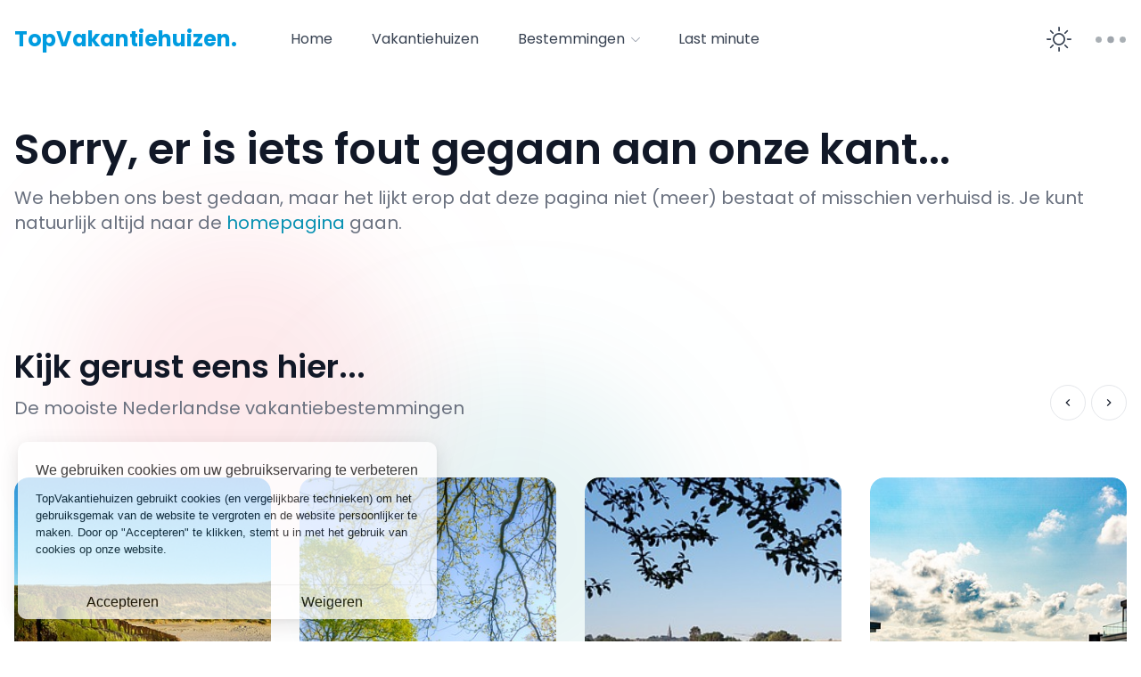

--- FILE ---
content_type: text/html; charset=utf-8
request_url: https://www.topvakantiehuizen.eu/vakantiehuizen/luxe-villa-met-bubbelbad-op-4-km-van-maastricht-nl-6216-20
body_size: 10347
content:
<!DOCTYPE html><html lang="nl"><head><meta charSet="utf-8"/><script type="application/ld+json">{"@context":"https://schema.org","@type":"Organization","logo":"https://www.topvakantiehuizen.eu/assets/logo/TopVakantiehuizen-Logo.png","url":"https://www.topvakantiehuizen.eu"}</script><meta name="robots" content="all"/><meta name="viewport" content="width=device-width, initial-scale=1, shrink-to-fit=no"/><meta name="next-head-count" content="4"/><meta http-equiv="content-language" content="nl-NL"/><meta name="apple-mobile-web-app-capable" content="yes"/><meta name="apple-mobile-web-app-status-bar-style" content="default"/><meta name="apple-mobile-web-app-title" content="TopVakantiehuizen"/><meta name="format-detection" content="telephone=no"/><meta name="mobile-web-app-capable" content="yes"/><meta name="msapplication-config" content="/icons/browserconfig.xml"/><meta name="msapplication-TileColor" content="#2B5797"/><meta name="msapplication-tap-highlight" content="no"/><meta name="theme-color" content="#000000"/><link rel="apple-touch-icon" sizes="180x180" href="/apple-touch-icon.png"/><link rel="icon" type="image/png" sizes="32x32" href="/favicon-32x32.png"/><link rel="icon" type="image/png" sizes="16x16" href="/favicon-16x16.png"/><link rel="manifest" href="/site.webmanifest"/><link data-next-font="" rel="preconnect" href="/" crossorigin="anonymous"/><link rel="preload" href="/_next/static/css/8690add5b5af45af.css" as="style" crossorigin=""/><link rel="stylesheet" href="/_next/static/css/8690add5b5af45af.css" crossorigin="" data-n-g=""/><noscript data-n-css=""></noscript><script defer="" crossorigin="" nomodule="" src="/_next/static/chunks/polyfills-c67a75d1b6f99dc8.js"></script><script src="/_next/static/chunks/webpack-4227075147884d87.js" defer="" crossorigin=""></script><script src="/_next/static/chunks/framework-82ee88c331cf8877.js" defer="" crossorigin=""></script><script src="/_next/static/chunks/main-b505f9cfe4995913.js" defer="" crossorigin=""></script><script src="/_next/static/chunks/pages/_app-e1b5a0945cad0151.js" defer="" crossorigin=""></script><script src="/_next/static/chunks/9814d858-53e8c556e03d35ab.js" defer="" crossorigin=""></script><script src="/_next/static/chunks/f36c6662-4abb3d882811e2b6.js" defer="" crossorigin=""></script><script src="/_next/static/chunks/8eec4907-5bc66ed7b7578298.js" defer="" crossorigin=""></script><script src="/_next/static/chunks/9296490e-e3cf00880fb7c828.js" defer="" crossorigin=""></script><script src="/_next/static/chunks/69bd6bf3-e86e586241eb1d3b.js" defer="" crossorigin=""></script><script src="/_next/static/chunks/4c744e84-df8d272990c7cbb6.js" defer="" crossorigin=""></script><script src="/_next/static/chunks/59b4e022-01e7b31940881c5e.js" defer="" crossorigin=""></script><script src="/_next/static/chunks/d50d312a-80500b014e3aef07.js" defer="" crossorigin=""></script><script src="/_next/static/chunks/1817-3fb54bdc1b43e964.js" defer="" crossorigin=""></script><script src="/_next/static/chunks/3199-354773d6abde35dc.js" defer="" crossorigin=""></script><script src="/_next/static/chunks/6642-cdd51155d7ca281e.js" defer="" crossorigin=""></script><script src="/_next/static/chunks/1340-53a29e2ed0d17f97.js" defer="" crossorigin=""></script><script src="/_next/static/chunks/4456-c22792ceda5ac983.js" defer="" crossorigin=""></script><script src="/_next/static/chunks/8810-ff507c61d5827963.js" defer="" crossorigin=""></script><script src="/_next/static/chunks/3720-7cec35aa6c38dad5.js" defer="" crossorigin=""></script><script src="/_next/static/chunks/2490-81a1ae3515fc3969.js" defer="" crossorigin=""></script><script src="/_next/static/chunks/4430-be5fec4b46a77c2c.js" defer="" crossorigin=""></script><script src="/_next/static/chunks/pages/vakantiehuizen/%5Bsingle%5D-e6fb9f6d58d0fe44.js" defer="" crossorigin=""></script><script src="/_next/static/5SVRtqbycv3wyNdKiP6Zg/_buildManifest.js" defer="" crossorigin=""></script><script src="/_next/static/5SVRtqbycv3wyNdKiP6Zg/_ssgManifest.js" defer="" crossorigin=""></script><style data-emotion="mantine-global animation-151xhna">@-webkit-keyframes animation-151xhna{from,to{opacity:0.4;}50%{opacity:1;}}@keyframes animation-151xhna{from,to{opacity:0.4;}50%{opacity:1;}}</style><style data-emotion="mantine 1u8qly9 qqmv3w pdypfu 1bxc3yl 7zqe9l 1xbjgj9">.mantine-qqmv3w{position:relative;}.mantine-pdypfu{display:-webkit-box;display:-webkit-flex;display:-ms-flexbox;display:flex;-webkit-flex-direction:column;-ms-flex-direction:column;flex-direction:column;overflow:hidden;-webkit-transition-property:max-height;transition-property:max-height;-webkit-transition-timing-function:ease;transition-timing-function:ease;-webkit-transition-duration:200ms;transition-duration:200ms;}@media (prefers-reduced-motion){.mantine-pdypfu{-webkit-transition-duration:0ms;transition-duration:0ms;}}.mantine-1bxc3yl{position:absolute;top:0;left:0;right:0;bottom:0;display:-webkit-box;display:-webkit-flex;display:-ms-flexbox;display:flex;-webkit-align-items:center;-webkit-box-align:center;-ms-flex-align:center;align-items:center;-webkit-box-pack:center;-webkit-justify-content:center;-ms-flex-pack:center;justify-content:center;overflow:hidden;}.mantine-7zqe9l{position:absolute;top:0;bottom:0;left:0;right:0;z-index:400;background-color:#fff;opacity:0.75;border-radius:0;}.mantine-1xbjgj9{height:auto;width:100%;border-radius:4px;position:relative;overflow:hidden;-webkit-transform:translateZ(0);}.mantine-1xbjgj9::before{content:"";position:absolute;background:#fff;top:0;bottom:0;left:0;right:0;z-index:10;}.mantine-1xbjgj9::after{content:"";position:absolute;background:#dee2e6;top:0;bottom:0;left:0;right:0;-webkit-animation:animation-151xhna 1500ms linear infinite;animation:animation-151xhna 1500ms linear infinite;z-index:11;}</style></head><body><div id="__next"><style data-emotion="css-global zl4edr">html{font-family:sans-serif;line-height:1.15;-webkit-text-size-adjust:100%;-moz-text-size-adjust:100%;-ms-text-size-adjust:100%;text-size-adjust:100%;}body{margin:0;}article,aside,footer,header,nav,section,figcaption,figure,main{display:block;}h1{font-size:2em;}hr{box-sizing:content-box;height:0;overflow:visible;}pre{font-family:monospace,monospace;font-size:1em;}a{background:transparent;text-decoration-skip:objects;}a:active,a:hover{outline-width:0;}abbr[title]{border-bottom:none;-webkit-text-decoration:underline;text-decoration:underline;}b,strong{font-weight:bolder;}code,kbp,samp{font-family:monospace,monospace;font-size:1em;}dfn{font-style:italic;}mark{background-color:#ff0;color:#000;}small{font-size:80%;}sub,sup{font-size:75%;line-height:0;position:relative;vertical-align:baseline;}sup{top:-0.5em;}sub{bottom:-0.25em;}audio,video{display:inline-block;}audio:not([controls]){display:none;height:0;}img{border-style:none;vertical-align:middle;}svg:not(:root){overflow:hidden;}button,input,optgroup,select,textarea{font-family:sans-serif;font-size:100%;line-height:1.15;margin:0;}button,input{overflow:visible;}button,select{text-transform:none;}button,[type=reset],[type=submit]{-webkit-appearance:button;}button::-moz-focus-inner,[type=button]::-moz-focus-inner,[type=reset]::-moz-focus-inner,[type=submit]::-moz-focus-inner{border-style:none;padding:0;}button:-moz-focusring,[type=button]:-moz-focusring,[type=reset]:-moz-focusring,[type=submit]:-moz-focusring{outline:1px dotted ButtonText;}legend{box-sizing:border-box;color:inherit;display:table;max-width:100%;padding:0;white-space:normal;}progress{display:inline-block;vertical-align:baseline;}textarea{overflow:auto;}[type=checkbox],[type=radio]{box-sizing:border-box;padding:0;}[type=number]::-webkit-inner-spin-button,[type=number]::-webkit-outer-spin-button{height:auto;}[type=search]{-webkit-appearance:none;-moz-appearance:none;-ms-appearance:none;appearance:none;}[type=search]::-webkit-search-cancel-button,[type=search]::-webkit-search-decoration{-webkit-appearance:none;-moz-appearance:none;-ms-appearance:none;appearance:none;}::-webkit-file-upload-button{-webkit-appearance:button;-moz-appearance:button;-ms-appearance:button;appearance:button;font:inherit;}details,menu{display:block;}summary{display:-webkit-box;display:-webkit-list-item;display:-ms-list-itembox;display:list-item;}canvas{display:inline-block;}template{display:none;}[hidden]{display:none;}</style><style data-emotion="css-global 1j3c5om">*,*::before,*::after{box-sizing:border-box;}html{-webkit-print-color-scheme:light;color-scheme:light;}body{font-family:-apple-system,BlinkMacSystemFont,Segoe UI,Roboto,Helvetica,Arial,sans-serif,Apple Color Emoji,Segoe UI Emoji;background-color:#fff;color:#000;line-height:1.55;font-size:16px;-webkit-font-smoothing:antialiased;-moz-osx-font-smoothing:grayscale;}</style><style data-emotion="css-global zl4edr">html{font-family:sans-serif;line-height:1.15;-webkit-text-size-adjust:100%;-moz-text-size-adjust:100%;-ms-text-size-adjust:100%;text-size-adjust:100%;}body{margin:0;}article,aside,footer,header,nav,section,figcaption,figure,main{display:block;}h1{font-size:2em;}hr{box-sizing:content-box;height:0;overflow:visible;}pre{font-family:monospace,monospace;font-size:1em;}a{background:transparent;text-decoration-skip:objects;}a:active,a:hover{outline-width:0;}abbr[title]{border-bottom:none;-webkit-text-decoration:underline;text-decoration:underline;}b,strong{font-weight:bolder;}code,kbp,samp{font-family:monospace,monospace;font-size:1em;}dfn{font-style:italic;}mark{background-color:#ff0;color:#000;}small{font-size:80%;}sub,sup{font-size:75%;line-height:0;position:relative;vertical-align:baseline;}sup{top:-0.5em;}sub{bottom:-0.25em;}audio,video{display:inline-block;}audio:not([controls]){display:none;height:0;}img{border-style:none;vertical-align:middle;}svg:not(:root){overflow:hidden;}button,input,optgroup,select,textarea{font-family:sans-serif;font-size:100%;line-height:1.15;margin:0;}button,input{overflow:visible;}button,select{text-transform:none;}button,[type=reset],[type=submit]{-webkit-appearance:button;}button::-moz-focus-inner,[type=button]::-moz-focus-inner,[type=reset]::-moz-focus-inner,[type=submit]::-moz-focus-inner{border-style:none;padding:0;}button:-moz-focusring,[type=button]:-moz-focusring,[type=reset]:-moz-focusring,[type=submit]:-moz-focusring{outline:1px dotted ButtonText;}legend{box-sizing:border-box;color:inherit;display:table;max-width:100%;padding:0;white-space:normal;}progress{display:inline-block;vertical-align:baseline;}textarea{overflow:auto;}[type=checkbox],[type=radio]{box-sizing:border-box;padding:0;}[type=number]::-webkit-inner-spin-button,[type=number]::-webkit-outer-spin-button{height:auto;}[type=search]{-webkit-appearance:none;-moz-appearance:none;-ms-appearance:none;appearance:none;}[type=search]::-webkit-search-cancel-button,[type=search]::-webkit-search-decoration{-webkit-appearance:none;-moz-appearance:none;-ms-appearance:none;appearance:none;}::-webkit-file-upload-button{-webkit-appearance:button;-moz-appearance:button;-ms-appearance:button;appearance:button;font:inherit;}details,menu{display:block;}summary{display:-webkit-box;display:-webkit-list-item;display:-ms-list-itembox;display:list-item;}canvas{display:inline-block;}template{display:none;}[hidden]{display:none;}</style><div class="bg-white text-base text-neutral-900 dark:bg-neutral-900 dark:text-neutral-200"><div id="topvakantiehuizen-header" class="nc-Header z-40 w-full lg:sticky lg:top-0 lg:left-0 lg:right-0"><div class="nc-MainNav1 relative z-50 onTop "><div class="container relative flex items-center justify-between space-x-4 py-5 xl:space-x-8"><div class="flex flex-grow items-center justify-start space-x-4 sm:space-x-10 2xl:space-x-14"><a class="ttnc-logo inline-block text-primary-6000 " href="/"><h1 class="custom-logo-styling select-none" style="color:#009ce0">TopVakantiehuizen.</h1></a><ul class="nc-Navigation relative hidden lg:flex lg:flex-wrap lg:items-center lg:space-x-1" role="menu"><li class="menu-item" role="menuitem"><span role="button" class="cursor-pointer inline-flex items-center rounded-full py-2 px-4 text-sm font-normal text-neutral-700 hover:bg-neutral-100 hover:text-neutral-900 dark:text-neutral-300 dark:hover:bg-neutral-800 dark:hover:text-neutral-200 xl:px-5 xl:text-base">Home</span></li><li class="menu-item" role="menuitem"><span role="button" class="cursor-pointer inline-flex items-center rounded-full py-2 px-4 text-sm font-normal text-neutral-700 hover:bg-neutral-100 hover:text-neutral-900 dark:text-neutral-300 dark:hover:bg-neutral-800 dark:hover:text-neutral-200 xl:px-5 xl:text-base">Vakantiehuizen</span></li><li class="menu-item menu-dropdown relative" role="button"><span role="button" class="cursor-pointer inline-flex items-center rounded-full py-2 px-4 text-sm font-normal text-neutral-700 hover:bg-neutral-100 hover:text-neutral-900 dark:text-neutral-300 dark:hover:bg-neutral-800 dark:hover:text-neutral-200 xl:px-5 xl:text-base" id="headlessui-popover-button-undefined" aria-expanded="false">Bestemmingen<svg stroke="currentColor" fill="currentColor" stroke-width="0" viewBox="0 0 16 16" class="ml-1 -mr-1 h-4 w-4 text-neutral-400" aria-hidden="true" height="1em" width="1em" xmlns="http://www.w3.org/2000/svg"><path fill-rule="evenodd" clip-rule="evenodd" d="M7.976 10.072l4.357-4.357.62.618L8.284 11h-.618L3 6.333l.619-.618 4.357 4.357z"></path></svg></span></li><li class="menu-item" role="menuitem"><span role="button" class="cursor-pointer inline-flex items-center rounded-full py-2 px-4 text-sm font-normal text-neutral-700 hover:bg-neutral-100 hover:text-neutral-900 dark:text-neutral-300 dark:hover:bg-neutral-800 dark:hover:text-neutral-200 xl:px-5 xl:text-base">Last minute</span></li></ul></div><div class="flex flex-shrink-0 items-center justify-end space-x-1 text-neutral-700 dark:text-neutral-100"><div class="hidden items-center space-x-1 lg:flex"><button class="flex h-12 w-12 items-center justify-center rounded-full text-2xl text-neutral-700 hover:bg-neutral-100 focus:outline-none dark:text-neutral-300 dark:hover:bg-neutral-800 md:text-3xl "><span class="sr-only">Enable dark mode</span><svg stroke="currentColor" fill="currentColor" stroke-width="0" viewBox="0 0 16 16" class="h-7 w-7" aria-hidden="true" height="1em" width="1em" xmlns="http://www.w3.org/2000/svg"><path d="M8 11a3 3 0 1 1 0-6 3 3 0 0 1 0 6zm0 1a4 4 0 1 0 0-8 4 4 0 0 0 0 8zM8 0a.5.5 0 0 1 .5.5v2a.5.5 0 0 1-1 0v-2A.5.5 0 0 1 8 0zm0 13a.5.5 0 0 1 .5.5v2a.5.5 0 0 1-1 0v-2A.5.5 0 0 1 8 13zm8-5a.5.5 0 0 1-.5.5h-2a.5.5 0 0 1 0-1h2a.5.5 0 0 1 .5.5zM3 8a.5.5 0 0 1-.5.5h-2a.5.5 0 0 1 0-1h2A.5.5 0 0 1 3 8zm10.657-5.657a.5.5 0 0 1 0 .707l-1.414 1.415a.5.5 0 1 1-.707-.708l1.414-1.414a.5.5 0 0 1 .707 0zm-9.193 9.193a.5.5 0 0 1 0 .707L3.05 13.657a.5.5 0 0 1-.707-.707l1.414-1.414a.5.5 0 0 1 .707 0zm9.193 2.121a.5.5 0 0 1-.707 0l-1.414-1.414a.5.5 0 0 1 .707-.707l1.414 1.414a.5.5 0 0 1 0 .707zM4.464 4.465a.5.5 0 0 1-.707 0L2.343 3.05a.5.5 0 1 1 .707-.707l1.414 1.414a.5.5 0 0 1 0 .708z"></path></svg></button><div class="px-1"></div><svg width="36px" height="9px" viewBox="0 0 120 30" xmlns="http://www.w3.org/2000/svg" fill="#868e96" class="mantine-1u8qly9" role="presentation"><circle cx="15" cy="15" r="15"><animate attributeName="r" from="15" to="15" begin="0s" dur="0.8s" values="15;9;15" calcMode="linear" repeatCount="indefinite"></animate><animate attributeName="fill-opacity" from="1" to="1" begin="0s" dur="0.8s" values="1;.5;1" calcMode="linear" repeatCount="indefinite"></animate></circle><circle cx="60" cy="15" r="9" fill-opacity="0.3"><animate attributeName="r" from="9" to="9" begin="0s" dur="0.8s" values="9;15;9" calcMode="linear" repeatCount="indefinite"></animate><animate attributeName="fill-opacity" from="0.5" to="0.5" begin="0s" dur="0.8s" values=".5;1;.5" calcMode="linear" repeatCount="indefinite"></animate></circle><circle cx="105" cy="15" r="15"><animate attributeName="r" from="15" to="15" begin="0s" dur="0.8s" values="15;9;15" calcMode="linear" repeatCount="indefinite"></animate><animate attributeName="fill-opacity" from="1" to="1" begin="0s" dur="0.8s" values="1;.5;1" calcMode="linear" repeatCount="indefinite"></animate></circle></svg></div><div class="flex items-center lg:hidden"><button class="flex h-12 w-12 items-center justify-center rounded-full text-2xl text-neutral-700 hover:bg-neutral-100 focus:outline-none dark:text-neutral-300 dark:hover:bg-neutral-800 md:text-3xl "><span class="sr-only">Enable dark mode</span><svg stroke="currentColor" fill="currentColor" stroke-width="0" viewBox="0 0 16 16" class="h-7 w-7" aria-hidden="true" height="1em" width="1em" xmlns="http://www.w3.org/2000/svg"><path d="M8 11a3 3 0 1 1 0-6 3 3 0 0 1 0 6zm0 1a4 4 0 1 0 0-8 4 4 0 0 0 0 8zM8 0a.5.5 0 0 1 .5.5v2a.5.5 0 0 1-1 0v-2A.5.5 0 0 1 8 0zm0 13a.5.5 0 0 1 .5.5v2a.5.5 0 0 1-1 0v-2A.5.5 0 0 1 8 13zm8-5a.5.5 0 0 1-.5.5h-2a.5.5 0 0 1 0-1h2a.5.5 0 0 1 .5.5zM3 8a.5.5 0 0 1-.5.5h-2a.5.5 0 0 1 0-1h2A.5.5 0 0 1 3 8zm10.657-5.657a.5.5 0 0 1 0 .707l-1.414 1.415a.5.5 0 1 1-.707-.708l1.414-1.414a.5.5 0 0 1 .707 0zm-9.193 9.193a.5.5 0 0 1 0 .707L3.05 13.657a.5.5 0 0 1-.707-.707l1.414-1.414a.5.5 0 0 1 .707 0zm9.193 2.121a.5.5 0 0 1-.707 0l-1.414-1.414a.5.5 0 0 1 .707-.707l1.414 1.414a.5.5 0 0 1 0 .707zM4.464 4.465a.5.5 0 0 1-.707 0L2.343 3.05a.5.5 0 1 1 .707-.707l1.414 1.414a.5.5 0 0 1 0 .708z"></path></svg></button><svg width="36px" height="9px" viewBox="0 0 120 30" xmlns="http://www.w3.org/2000/svg" fill="#868e96" class="mantine-1u8qly9" role="presentation"><circle cx="15" cy="15" r="15"><animate attributeName="r" from="15" to="15" begin="0s" dur="0.8s" values="15;9;15" calcMode="linear" repeatCount="indefinite"></animate><animate attributeName="fill-opacity" from="1" to="1" begin="0s" dur="0.8s" values="1;.5;1" calcMode="linear" repeatCount="indefinite"></animate></circle><circle cx="60" cy="15" r="9" fill-opacity="0.3"><animate attributeName="r" from="9" to="9" begin="0s" dur="0.8s" values="9;15;9" calcMode="linear" repeatCount="indefinite"></animate><animate attributeName="fill-opacity" from="0.5" to="0.5" begin="0s" dur="0.8s" values=".5;1;.5" calcMode="linear" repeatCount="indefinite"></animate></circle><circle cx="105" cy="15" r="15"><animate attributeName="r" from="15" to="15" begin="0s" dur="0.8s" values="15;9;15" calcMode="linear" repeatCount="indefinite"></animate><animate attributeName="fill-opacity" from="1" to="1" begin="0s" dur="0.8s" values="1;.5;1" calcMode="linear" repeatCount="indefinite"></animate></circle></svg><button class="flex items-center justify-center rounded-lg p-2.5 text-neutral-700 focus:outline-none dark:text-neutral-300"><svg xmlns="http://www.w3.org/2000/svg" class="h-7 w-7" viewBox="0 0 20 20" fill="currentColor"><path fill-rule="evenodd" d="M3 5a1 1 0 011-1h12a1 1 0 110 2H4a1 1 0 01-1-1zM3 10a1 1 0 011-1h12a1 1 0 110 2H4a1 1 0 01-1-1zM3 15a1 1 0 011-1h12a1 1 0 110 2H4a1 1 0 01-1-1z" clip-rule="evenodd"></path></svg></button></div></div></div></div></div><div class="mb-10"><section class="container rounded-md sm:rounded-xl 2xl:px-14"><div class="relative grid grid-cols-3 gap-1 sm:grid-cols-4 sm:gap-2"><div class="relative col-span-2 row-span-3 cursor-pointer overflow-hidden rounded-md sm:row-span-2 sm:rounded-xl"><div class="nc-NcImage absolute inset-0" data-nc-id="NcImage"><img src="/assets/img/placeholders/placeholder-large-h.png" class="h-full w-full rounded-md object-cover sm:rounded-xl" alt="nc-imgs"/></div><div class="absolute inset-0 bg-neutral-900 bg-opacity-20 opacity-0 transition-opacity hover:opacity-100"></div></div><div class="relative overflow-hidden rounded-md sm:rounded-xl "><div class="nc-NcImage aspect-w-4 aspect-h-3 sm:aspect-w-6 sm:aspect-h-5" data-nc-id="NcImage"><img src="/assets/img/placeholders/placeholder-large-h.png" class="h-full w-full rounded-md object-cover sm:rounded-xl " alt="nc-imgs"/></div></div><div class="relative overflow-hidden rounded-md sm:rounded-xl "><div class="nc-NcImage aspect-w-4 aspect-h-3 sm:aspect-w-6 sm:aspect-h-5" data-nc-id="NcImage"><img src="/assets/img/placeholders/placeholder-large-h.png" class="h-full w-full rounded-md object-cover sm:rounded-xl " alt="nc-imgs"/></div></div><div class="relative overflow-hidden rounded-md sm:rounded-xl "><div class="nc-NcImage aspect-w-4 aspect-h-3 sm:aspect-w-6 sm:aspect-h-5" data-nc-id="NcImage"><img src="/assets/img/placeholders/placeholder-large-h.png" class="h-full w-full rounded-md object-cover sm:rounded-xl " alt="nc-imgs"/></div></div><div class="relative overflow-hidden rounded-md sm:rounded-xl hidden sm:block"><div class="nc-NcImage aspect-w-4 aspect-h-3 sm:aspect-w-6 sm:aspect-h-5" data-nc-id="NcImage"><img src="/assets/img/placeholders/placeholder-large-h.png" class="h-full w-full rounded-md object-cover sm:rounded-xl " alt="nc-imgs"/></div></div><div class="absolute left-3 bottom-3 z-10 hidden cursor-pointer rounded-xl bg-neutral-100 px-4 py-2 text-neutral-500 hover:bg-neutral-200 md:flex md:items-center md:justify-center"><svg xmlns="http://www.w3.org/2000/svg" class="h-5 w-5" fill="none" viewBox="0 0 24 24" stroke="currentColor"><path stroke-linecap="round" stroke-linejoin="round" stroke-width="1.5" d="M4 6a2 2 0 012-2h2a2 2 0 012 2v2a2 2 0 01-2 2H6a2 2 0 01-2-2V6zM14 6a2 2 0 012-2h2a2 2 0 012 2v2a2 2 0 01-2 2h-2a2 2 0 01-2-2V6zM4 16a2 2 0 012-2h2a2 2 0 012 2v2a2 2 0 01-2 2H6a2 2 0 01-2-2v-2zM14 16a2 2 0 012-2h2a2 2 0 012 2v2a2 2 0 01-2 2h-2a2 2 0 01-2-2v-2z"></path></svg><span class="ml-2 text-sm font-medium text-neutral-800">Bekijk alle foto&#x27;s</span></div><div class="absolute left-3 top-3 z-10 flex rounded-xl bg-neutral-100 px-2 py-1 text-neutral-500 sm:px-3 sm:py-2 md:items-center md:justify-center"><span class="text-sm font-medium text-neutral-800"></span></div></div></section><main class="container mt-11 flex "><div class="w-full space-y-8 lg:w-3/5 lg:space-y-10 lg:pr-10 xl:w-2/3"><div class="mantine-Skeleton-root mantine-Skeleton-visible mantine-1xbjgj9"><div class="listingSection__wrap !space-y-6"><div class="flex items-center justify-between"><div class="flow-root"><div class="-mx-3 -my-1.5 flex text-sm text-neutral-700 dark:text-neutral-300"><span class="flex cursor-pointer rounded-lg py-1.5 px-3 hover:bg-neutral-100 dark:hover:bg-neutral-800"><svg xmlns="http://www.w3.org/2000/svg" viewBox="0 0 30 30" width="20px" height="20px" class="h-5 w-5" fill="none" stroke="currentColor"><path d="M 24 3 A 3 3 0 0 0 21 6 A 3 3 0 0 0 21.375 7.4472656 L 15.550781 14 L 8.8261719 14 A 3 3 0 0 0 6 12 A 3 3 0 0 0 3 15 A 3 3 0 0 0 6 18 A 3 3 0 0 0 8.8242188 16 L 15.550781 16 L 21.373047 22.550781 A 3 3 0 0 0 21 24 A 3 3 0 0 0 24 27 A 3 3 0 0 0 27 24 A 3 3 0 0 0 24 21 A 3 3 0 0 0 22.869141 21.222656 L 17.337891 15 L 22.869141 8.7773438 A 3 3 0 0 0 24 9 A 3 3 0 0 0 27 6 A 3 3 0 0 0 24 3 z"></path></svg><span class="ml-2.5 hidden sm:block">Delen</span></span><span class="flex cursor-pointer rounded-lg py-1.5 px-3 hover:bg-neutral-100 dark:hover:bg-neutral-800"><svg xmlns="http://www.w3.org/2000/svg" class="h-5 w-5" fill="none" viewBox="0 0 24 24" stroke="currentColor"><path stroke-linecap="round" stroke-linejoin="round" stroke-width="1.5" d="M4.318 6.318a4.5 4.5 0 000 6.364L12 20.364l7.682-7.682a4.5 4.5 0 00-6.364-6.364L12 7.636l-1.318-1.318a4.5 4.5 0 00-6.364 0z"></path></svg><span class="ml-2.5 hidden sm:block">Opslaan</span></span></div></div></div><h1 class="text-2xl font-semibold sm:text-3xl lg:text-4xl"></h1><div class="flex items-center space-x-4"><span><svg stroke="currentColor" fill="none" stroke-width="0" viewBox="0 0 24 24" class="las la-map-marker-alt mb-1 inline-block" height="1em" width="1em" xmlns="http://www.w3.org/2000/svg"><path stroke-linecap="round" stroke-linejoin="round" stroke-width="2" d="M17.657 16.657L13.414 20.9a1.998 1.998 0 01-2.827 0l-4.244-4.243a8 8 0 1111.314 0z"></path><path stroke-linecap="round" stroke-linejoin="round" stroke-width="2" d="M15 11a3 3 0 11-6 0 3 3 0 016 0z"></path></svg><span class="ml-1">, <!-- -->, </span></span></div><div class="w-full border-b border-neutral-100 dark:border-neutral-700"></div><div class="flex flex-wrap items-center justify-between gap-x-5 gap-y-7 text-sm text-neutral-700 dark:text-neutral-300 sm:gap-x-9 xl:justify-start"><div class="flex items-center space-x-3"><svg stroke="currentColor" fill="currentColor" stroke-width="0" viewBox="0 0 24 24" class="text-2xl" height="1em" width="1em" xmlns="http://www.w3.org/2000/svg"><path fill="none" d="M0 0h24v24H0z"></path><path fill-rule="evenodd" d="M16.67 13.13C18.04 14.06 19 15.32 19 17v3h4v-3c0-2.18-3.57-3.47-6.33-3.87z"></path><circle cx="9" cy="8" r="4" fill-rule="evenodd"></circle><path fill-rule="evenodd" d="M15 12c2.21 0 4-1.79 4-4s-1.79-4-4-4c-.47 0-.91.1-1.33.24a5.98 5.98 0 010 7.52c.42.14.86.24 1.33.24zM9 13c-2.67 0-8 1.34-8 4v3h16v-3c0-2.66-5.33-4-8-4z"></path></svg><span> <span class="hidden sm:inline-block">Gasten</span></span></div><div class="flex items-center space-x-3"><svg stroke="currentColor" fill="currentColor" stroke-width="0" viewBox="0 0 640 512" class="text-2xl" height="1em" width="1em" xmlns="http://www.w3.org/2000/svg"><path d="M176 256c44.11 0 80-35.89 80-80s-35.89-80-80-80-80 35.89-80 80 35.89 80 80 80zm352-128H304c-8.84 0-16 7.16-16 16v144H64V80c0-8.84-7.16-16-16-16H16C7.16 64 0 71.16 0 80v352c0 8.84 7.16 16 16 16h32c8.84 0 16-7.16 16-16v-48h512v48c0 8.84 7.16 16 16 16h32c8.84 0 16-7.16 16-16V240c0-61.86-50.14-112-112-112z"></path></svg><span> <span class="hidden sm:inline-block">Slaapkamers</span></span></div><div class="flex items-center space-x-3"><svg stroke="currentColor" fill="currentColor" stroke-width="0" viewBox="0 0 512 512" class="text-2xl" height="1em" width="1em" xmlns="http://www.w3.org/2000/svg"><path d="M440.6 24.77c-.7 0-1.4 0-2.1.1-17.2 1.06-33.5 10.97-43.1 25.11 3.9 1.97 7.6 4.48 11.1 7.61 1.2 1.08 2.4 2.2 3.4 3.34 7.3-10.82 22.9-19.32 35.1-17.96 6.7.74 12.4 3.6 17.3 10.84 4.9 7.23 8.7 19.41 8.7 38.21V268h18V92c0-21.2-4.2-37.02-11.8-48.29-7.6-11.26-18.9-17.4-30.2-18.66-2.1-.23-4.3-.32-6.4-.28zm-69.4 37.17c-2.7 0-5.4.21-8.1.65-6.1 1.03-11.8 3.47-16.3 6.06l55.3 49.45c2.1-4.8 3.9-10.7 4.3-16.9.6-10.74-2.2-21.55-11.9-30.19-7.3-6.51-15.3-8.97-23.3-9.07zM16 289v18h480v-18zm9.29 36c1.42 56.1 15.91 97.6 42.75 126H444c12.8-14.5 24-39.8 31.3-65.5 6.5-22.6 10.1-45 11.2-60.5zm59.22 144l-12 18 14.98 10 18.71-28zm337.29 0l18.7 28 15-10-12-18z"></path></svg><span> <span class="hidden sm:inline-block">Badkamers</span></span></div></div></div></div><div class="mantine-Skeleton-root mantine-Skeleton-visible mantine-1xbjgj9"><div class="listingSection__wrap"><h2 class="text-2xl font-semibold">Accommodatie informatie</h2><div class="w-14 border-b border-neutral-200 dark:border-neutral-700"></div><div class="text-neutral-6000 dark:text-neutral-300"><div class="mantine-Spoiler-root mantine-qqmv3w"><div class="mantine-pdypfu mantine-Spoiler-content" style="max-height:120px"><div><div class="whitespace-pre-wrap"></div></div></div></div></div></div></div><div class="mantine-Skeleton-root mantine-Skeleton-visible mantine-1xbjgj9"><div class="listingSection__wrap"><div><h2 class="text-2xl font-semibold">Bij de prijs inbegrepen</h2></div><div class="w-14 border-b border-neutral-200 dark:border-neutral-700"></div><div class="grid grid-cols-1 gap-6 text-sm text-neutral-700 dark:text-neutral-300 lg:grid-cols-2 "></div></div></div><div class="mantine-Skeleton-root mantine-Skeleton-visible mantine-1xbjgj9"><div class="listingSection__wrap"><div><h2 class="text-2xl font-semibold">Optionele services ter plaatse</h2></div><div class="w-14 border-b border-neutral-200 dark:border-neutral-700"></div><div class="text-sm text-neutral-700 dark:text-neutral-300 "></div></div></div><div class="mantine-Skeleton-root mantine-Skeleton-visible mantine-1xbjgj9"><div class="listingSection__wrap"><h2 class="text-2xl font-semibold">Beschikbaarheid</h2><div class="w-14 border-b border-neutral-200 dark:border-neutral-700"></div><div class="custom-availability-calendar-container"></div></div></div><div class="mantine-Skeleton-root mantine-Skeleton-visible mantine-1xbjgj9"><div class="listingSection__wrap"><div><h2 class="text-2xl font-semibold">Bijkomende kosten</h2><span class="mt-2 block text-neutral-500 dark:text-neutral-400">Per verblijf, per aantal personen of afhankelijk van verbruik.</span></div><div class="w-14 border-b border-neutral-200 dark:border-neutral-700"></div><div class="text-sm text-neutral-700 dark:text-neutral-300 "></div></div></div><div class="mantine-Skeleton-root mantine-Skeleton-visible mantine-1xbjgj9"><div class="listingSection__wrap"><h2 class="text-2xl font-semibold">Belangrijke informatie</h2><div class="w-14 border-b border-neutral-200 dark:border-neutral-700"></div><h4 class="text-lg font-semibold">Overige informatie</h4><div class="mt-3 max-w-md text-sm text-neutral-500 dark:text-neutral-400 sm:text-base"></div></div></div></div><div class="hidden flex-grow lg:block"><div class="sticky top-32"><div class="listingSection__wrap shadow-xl"><div class="mantine-LoadingOverlay-root checkout-details-loading-overlay mantine-1bxc3yl" style="z-index:400"><svg width="36px" height="36px" viewBox="0 0 38 38" xmlns="http://www.w3.org/2000/svg" stroke="#228be6" class="mantine-1u8qly9" style="z-index:calc(400 + 1)" role="presentation"><g fill="none" fill-rule="evenodd"><g transform="translate(2.5 2.5)" stroke-width="5"><circle stroke-opacity=".5" cx="16" cy="16" r="16"></circle><path d="M32 16c0-9.94-8.06-16-16-16"><animateTransform attributeName="transform" type="rotate" from="0 16 16" to="360 16 16" dur="1s" repeatCount="indefinite"></animateTransform></path></g></g></svg><div class="mantine-Overlay-root mantine-7zqe9l"></div></div><div class="flex justify-between" style="margin-top:0"><span class="text-xl font-semibold">Selecteer een datum<br/><span class="ml-1 text-base font-normal text-neutral-500 dark:text-neutral-400">Om de totaalprijs te berekenen</span></span></div><div class="flex flex-col rounded-3xl border border-neutral-200 dark:border-neutral-700"><div class="[ lg:nc-flex-2 ] relative z-10 flex flex-shrink-0"><div class="relative flex w-full flex-shrink-0 flex-col divide-y divide-neutral-200 border-neutral-200 dark:divide-neutral-700 md:border-l md:border-r lg:flex-row lg:items-center lg:divide-y-0 lg:border-none"><div class="relative flex flex-1 flex-shrink-0 cursor-pointer items-center space-x-3 p-4"><div class="text-neutral-300 dark:text-neutral-400"><svg xmlns="http://www.w3.org/2000/svg" class="nc-icon-field" fill="none" viewBox="0 0 24 24" stroke="currentColor"><path stroke-linecap="round" stroke-linejoin="round" stroke-width="1.5" d="M8 7V3m8 4V3m-9 8h10M5 21h14a2 2 0 002-2V7a2 2 0 00-2-2H5a2 2 0 00-2 2v12a2 2 0 002 2z"></path></svg></div><div class="flex-grow"><span class="block font-semibold">Check in</span><span class="mt-1 block text-sm font-light leading-none text-neutral-400">Kies datum</span></div></div><div class="relative flex flex-1 flex-shrink-0 cursor-pointer items-center space-x-3 p-4"><div class="text-neutral-300 dark:text-neutral-400"><svg xmlns="http://www.w3.org/2000/svg" class="nc-icon-field" fill="none" viewBox="0 0 24 24" stroke="currentColor"><path stroke-linecap="round" stroke-linejoin="round" stroke-width="1.5" d="M8 7V3m8 4V3m-9 8h10M5 21h14a2 2 0 002-2V7a2 2 0 00-2-2H5a2 2 0 00-2 2v12a2 2 0 002 2z"></path></svg></div><div class="flex-grow"><span class="block font-semibold">Check out</span><span class="mt-1 block text-sm font-light leading-none text-neutral-400">Kies datum</span></div></div></div></div><div class="w-full border-b border-neutral-200 dark:border-neutral-700"></div><div class="[ nc-flex-1 ] relative flex"><div><div class="flex w-full flex-shrink-0 cursor-pointer items-center space-x-3 text-left focus:outline-none p-4 "><div class="text-neutral-300 dark:text-neutral-400"><svg xmlns="http://www.w3.org/2000/svg" class="nc-icon-field" fill="none" viewBox="0 0 24 24" stroke="currentColor"><path stroke-linecap="round" stroke-linejoin="round" stroke-width="1.5" d="M18 9v3m0 0v3m0-3h3m-3 0h-3m-2-5a4 4 0 11-8 0 4 4 0 018 0zM3 20a6 6 0 0112 0v1H3v-1z"></path></svg></div><div class="flex-grow"><span class="block font-semibold xl:text-lg">1 Persoon</span><span class="mt-1 block text-sm font-light leading-none text-neutral-800">Personen en huisdieren wijzigen</span></div></div></div></div></div><div class="flex flex-col space-y-4"><div class="border-b border-neutral-200 dark:border-neutral-700"></div></div><div class="flex justify-center pt-4"><button class="w-3/4 rounded rounded-full bg-emerald-500 px-6 py-2 text-lg font-medium text-white shadow-lg shadow-emerald-400/30 transition-colors duration-300 hover:bg-emerald-600 disabled:cursor-not-allowed disabled:bg-emerald-200">Periode selecteren</button></div></div></div></div><div class="fixed inset-x-0 bottom-0 z-20 block border-t border-neutral-200 bg-white py-4 text-neutral-900 lg:hidden"><div class="container flex items-center justify-between"><span class="text-2xl font-semibold"></span><button class="rounded rounded-full bg-emerald-500 px-6 py-2 text-lg font-medium text-white shadow-lg shadow-emerald-400/30 transition-colors duration-300 hover:bg-emerald-600 disabled:cursor-not-allowed disabled:bg-emerald-200">Periode selecteren</button></div></div><div style="position:fixed;top:0;bottom:0;left:0;right:0;z-index:9999999;overflow:hidden;pointer-events:none"></div></main></div><div class="nc-Footer relative border-t border-neutral-200 py-24 dark:border-neutral-700 lg:py-32"><div class="container grid grid-cols-2 gap-y-10 gap-x-5 sm:gap-x-8 md:grid-cols-4 lg:grid-cols-5 lg:gap-x-10 "><div class="col-span-2 grid grid-cols-4 gap-5 md:col-span-4 lg:flex lg:flex-col lg:md:col-span-1"><div class="col-span-2 md:col-span-1"><a class="ttnc-logo inline-block text-primary-6000 footer-logo" href="/"><h1 class="custom-logo-styling select-none" style="color:#111827">TopVakantiehuizen.</h1></a></div><div class="footer-social-icons col-span-2 flex items-center md:col-span-3"><nav class="nc-SocialsList flex space-x-2.5 text-2xl text-neutral-6000 dark:text-neutral-300 flex items-center space-x-3 lg:flex-col lg:items-start lg:space-x-0 lg:space-y-2.5" data-nc-id="SocialsList"><a class="block" href="https://www.facebook.com/topvakantiehuizen" target="_blank" rel="noopener noreferrer" title="Facebook TopVakantiehuizen.eu"><svg stroke="currentColor" fill="currentColor" stroke-width="0" viewBox="0 0 16 16" height="1em" width="1em" xmlns="http://www.w3.org/2000/svg"><path d="M16 8.049c0-4.446-3.582-8.05-8-8.05C3.58 0-.002 3.603-.002 8.05c0 4.017 2.926 7.347 6.75 7.951v-5.625h-2.03V8.05H6.75V6.275c0-2.017 1.195-3.131 3.022-3.131.876 0 1.791.157 1.791.157v1.98h-1.009c-.993 0-1.303.621-1.303 1.258v1.51h2.218l-.354 2.326H9.25V16c3.824-.604 6.75-3.934 6.75-7.951z"></path></svg></a></nav></div></div><div class="text-sm"><h2 class="font-semibold text-neutral-700 dark:text-neutral-200">Vakantie buitenland</h2><ul class="mt-5 space-y-4"><li><a class="text-neutral-6000 hover:text-black dark:text-neutral-300 dark:hover:text-white" href="/vakantiehuizen-in-duitsland">Vakantie Duitsland</a></li><li><a class="text-neutral-6000 hover:text-black dark:text-neutral-300 dark:hover:text-white" href="/vakantiehuizen-in-frankrijk">Vakantie Frankrijk</a></li><li><a class="text-neutral-6000 hover:text-black dark:text-neutral-300 dark:hover:text-white" href="/vakantiehuizen-in-spanje">Vakantie Spanje</a></li><li><a class="text-neutral-6000 hover:text-black dark:text-neutral-300 dark:hover:text-white" href="/vakantiehuizen-in-oostenrijk">Vakantie Oostenrijk</a></li><li><a class="text-neutral-6000 hover:text-black dark:text-neutral-300 dark:hover:text-white" href="/vakantiehuizen-in-belgie">Vakantie België</a></li></ul></div><div class="text-sm"><h2 class="font-semibold text-neutral-700 dark:text-neutral-200">Meest geboekt</h2><ul class="mt-5 space-y-4"><li><a class="text-neutral-6000 hover:text-black dark:text-neutral-300 dark:hover:text-white" href="/wintersport-chalet">Wintersport chalets</a></li><li><a class="text-neutral-6000 hover:text-black dark:text-neutral-300 dark:hover:text-white" href="/vakantie-in-een-skigebied">Vakantie in een skigebied</a></li><li><a class="text-neutral-6000 hover:text-black dark:text-neutral-300 dark:hover:text-white" href="/vakantiehuis-op-een-vakantiepark">Op een vakantiepark</a></li><li><a class="text-neutral-6000 hover:text-black dark:text-neutral-300 dark:hover:text-white" href="/vakantiehuis-met-zwembad">Vakantiehuis met zwembad</a></li><li><a class="text-neutral-6000 hover:text-black dark:text-neutral-300 dark:hover:text-white" href="/luxe-vakantievillas">Luxe vakantievilla&#x27;s</a></li></ul></div><div class="text-sm"><h2 class="font-semibold text-neutral-700 dark:text-neutral-200">Vakantie in eigen land</h2><ul class="mt-5 space-y-4"><li><a class="text-neutral-6000 hover:text-black dark:text-neutral-300 dark:hover:text-white" href="/vakantiehuis-in-nederland">Vakantiehuis in Nederland</a></li><li><a class="text-neutral-6000 hover:text-black dark:text-neutral-300 dark:hover:text-white" href="/appartement-in-nederland">Appartement in Nederland</a></li><li><a class="text-neutral-6000 hover:text-black dark:text-neutral-300 dark:hover:text-white" href="/boerderij-in-nederland">Boerderij in Nederland</a></li><li><a class="text-neutral-6000 hover:text-black dark:text-neutral-300 dark:hover:text-white" href="/villa-in-nederland">Villa in Nederland</a></li><li><a class="text-neutral-6000 hover:text-black dark:text-neutral-300 dark:hover:text-white" href="/vakantiepark-in-nederland">Vakantiepark in Nederland</a></li></ul></div><div class="text-sm"><h2 class="font-semibold text-neutral-700 dark:text-neutral-200">Informatie</h2><ul class="mt-5 space-y-4"><li><a class="text-neutral-6000 hover:text-black dark:text-neutral-300 dark:hover:text-white" href="/veelgestelde-vragen">Veelgestelde vragen</a></li><li><a class="text-neutral-6000 hover:text-black dark:text-neutral-300 dark:hover:text-white" href="/disclaimer">Disclaimer</a></li><li><a class="text-neutral-6000 hover:text-black dark:text-neutral-300 dark:hover:text-white" href="/privacy-verklaring">Privacy verklaring</a></li><li><a class="text-neutral-6000 hover:text-black dark:text-neutral-300 dark:hover:text-white" href="/algemene-voorwaarden">Algemene voorwaarden</a></li></ul></div></div><div class="container flex flex-row items-center justify-center mt-10 text-sm text-neutral-6000 dark:text-neutral-300">Veilig online betalen met</div><div class="container flex flex-row items-center justify-center text-sm text-neutral-6000 dark:text-neutral-300"><div class="w-20"><img alt="Betalen met iDEAL" title="Betalen met iDEAL" loading="lazy" width="56" height="56" decoding="async" data-nimg="1" style="color:transparent;background-size:cover;background-position:50% 50%;background-repeat:no-repeat;background-image:url(&quot;data:image/svg+xml;charset=utf-8,%3Csvg xmlns=&#x27;http://www.w3.org/2000/svg&#x27; viewBox=&#x27;0 0 320 320&#x27;%3E%3Cfilter id=&#x27;b&#x27; color-interpolation-filters=&#x27;sRGB&#x27;%3E%3CfeGaussianBlur stdDeviation=&#x27;20&#x27;/%3E%3CfeColorMatrix values=&#x27;1 0 0 0 0 0 1 0 0 0 0 0 1 0 0 0 0 0 100 -1&#x27; result=&#x27;s&#x27;/%3E%3CfeFlood x=&#x27;0&#x27; y=&#x27;0&#x27; width=&#x27;100%25&#x27; height=&#x27;100%25&#x27;/%3E%3CfeComposite operator=&#x27;out&#x27; in=&#x27;s&#x27;/%3E%3CfeComposite in2=&#x27;SourceGraphic&#x27;/%3E%3CfeGaussianBlur stdDeviation=&#x27;20&#x27;/%3E%3C/filter%3E%3Cimage width=&#x27;100%25&#x27; height=&#x27;100%25&#x27; x=&#x27;0&#x27; y=&#x27;0&#x27; preserveAspectRatio=&#x27;none&#x27; style=&#x27;filter: url(%23b);&#x27; href=&#x27;[data-uri]&#x27;/%3E%3C/svg%3E&quot;)" src="/_next/static/media/iDEAL.c05f5457.png"/></div><div class="w-20"><img alt="Betalen met creditcard" title="Betalen met creditcard" loading="lazy" width="56" height="56" decoding="async" data-nimg="1" style="color:transparent;background-size:cover;background-position:50% 50%;background-repeat:no-repeat;background-image:url(&quot;data:image/svg+xml;charset=utf-8,%3Csvg xmlns=&#x27;http://www.w3.org/2000/svg&#x27; viewBox=&#x27;0 0 320 200&#x27;%3E%3Cfilter id=&#x27;b&#x27; color-interpolation-filters=&#x27;sRGB&#x27;%3E%3CfeGaussianBlur stdDeviation=&#x27;20&#x27;/%3E%3CfeColorMatrix values=&#x27;1 0 0 0 0 0 1 0 0 0 0 0 1 0 0 0 0 0 100 -1&#x27; result=&#x27;s&#x27;/%3E%3CfeFlood x=&#x27;0&#x27; y=&#x27;0&#x27; width=&#x27;100%25&#x27; height=&#x27;100%25&#x27;/%3E%3CfeComposite operator=&#x27;out&#x27; in=&#x27;s&#x27;/%3E%3CfeComposite in2=&#x27;SourceGraphic&#x27;/%3E%3CfeGaussianBlur stdDeviation=&#x27;20&#x27;/%3E%3C/filter%3E%3Cimage width=&#x27;100%25&#x27; height=&#x27;100%25&#x27; x=&#x27;0&#x27; y=&#x27;0&#x27; preserveAspectRatio=&#x27;none&#x27; style=&#x27;filter: url(%23b);&#x27; href=&#x27;[data-uri]&#x27;/%3E%3C/svg%3E&quot;)" src="/_next/static/media/Mastercard.9fe9ef6e.png"/></div><div class="w-20"><img alt="Betalen met Bancontact Mister Cash" title="Betalen met Bancontact Mister Cash" loading="lazy" width="70" height="70" decoding="async" data-nimg="1" style="color:transparent;background-size:cover;background-position:50% 50%;background-repeat:no-repeat;background-image:url(&quot;data:image/svg+xml;charset=utf-8,%3Csvg xmlns=&#x27;http://www.w3.org/2000/svg&#x27; viewBox=&#x27;0 0 320 320&#x27;%3E%3Cfilter id=&#x27;b&#x27; color-interpolation-filters=&#x27;sRGB&#x27;%3E%3CfeGaussianBlur stdDeviation=&#x27;20&#x27;/%3E%3CfeColorMatrix values=&#x27;1 0 0 0 0 0 1 0 0 0 0 0 1 0 0 0 0 0 100 -1&#x27; result=&#x27;s&#x27;/%3E%3CfeFlood x=&#x27;0&#x27; y=&#x27;0&#x27; width=&#x27;100%25&#x27; height=&#x27;100%25&#x27;/%3E%3CfeComposite operator=&#x27;out&#x27; in=&#x27;s&#x27;/%3E%3CfeComposite in2=&#x27;SourceGraphic&#x27;/%3E%3CfeGaussianBlur stdDeviation=&#x27;20&#x27;/%3E%3C/filter%3E%3Cimage width=&#x27;100%25&#x27; height=&#x27;100%25&#x27; x=&#x27;0&#x27; y=&#x27;0&#x27; preserveAspectRatio=&#x27;none&#x27; style=&#x27;filter: url(%23b);&#x27; href=&#x27;[data-uri]&#x27;/%3E%3C/svg%3E&quot;)" src="/_next/static/media/bancontact-mister-cash.73a60672.png"/></div><div class="w-20"><img alt="Betalen met Reis Cadeau" title="Betalen met Reis Cadeau" loading="lazy" width="56" height="56" decoding="async" data-nimg="1" style="color:transparent;background-size:cover;background-position:50% 50%;background-repeat:no-repeat;background-image:url(&quot;data:image/svg+xml;charset=utf-8,%3Csvg xmlns=&#x27;http://www.w3.org/2000/svg&#x27; viewBox=&#x27;0 0 320 280&#x27;%3E%3Cfilter id=&#x27;b&#x27; color-interpolation-filters=&#x27;sRGB&#x27;%3E%3CfeGaussianBlur stdDeviation=&#x27;20&#x27;/%3E%3CfeColorMatrix values=&#x27;1 0 0 0 0 0 1 0 0 0 0 0 1 0 0 0 0 0 100 -1&#x27; result=&#x27;s&#x27;/%3E%3CfeFlood x=&#x27;0&#x27; y=&#x27;0&#x27; width=&#x27;100%25&#x27; height=&#x27;100%25&#x27;/%3E%3CfeComposite operator=&#x27;out&#x27; in=&#x27;s&#x27;/%3E%3CfeComposite in2=&#x27;SourceGraphic&#x27;/%3E%3CfeGaussianBlur stdDeviation=&#x27;20&#x27;/%3E%3C/filter%3E%3Cimage width=&#x27;100%25&#x27; height=&#x27;100%25&#x27; x=&#x27;0&#x27; y=&#x27;0&#x27; preserveAspectRatio=&#x27;none&#x27; style=&#x27;filter: url(%23b);&#x27; href=&#x27;[data-uri]&#x27;/%3E%3C/svg%3E&quot;)" src="/_next/static/media/ReisCadeau.a9f4d2b3.png"/></div><div class="w-20"><img alt="Betalen met PayPal" title="Betalen met PayPal" loading="lazy" width="100" height="100" decoding="async" data-nimg="1" style="color:transparent;background-size:cover;background-position:50% 50%;background-repeat:no-repeat;background-image:url(&quot;data:image/svg+xml;charset=utf-8,%3Csvg xmlns=&#x27;http://www.w3.org/2000/svg&#x27; viewBox=&#x27;0 0 320 80&#x27;%3E%3Cfilter id=&#x27;b&#x27; color-interpolation-filters=&#x27;sRGB&#x27;%3E%3CfeGaussianBlur stdDeviation=&#x27;20&#x27;/%3E%3CfeColorMatrix values=&#x27;1 0 0 0 0 0 1 0 0 0 0 0 1 0 0 0 0 0 100 -1&#x27; result=&#x27;s&#x27;/%3E%3CfeFlood x=&#x27;0&#x27; y=&#x27;0&#x27; width=&#x27;100%25&#x27; height=&#x27;100%25&#x27;/%3E%3CfeComposite operator=&#x27;out&#x27; in=&#x27;s&#x27;/%3E%3CfeComposite in2=&#x27;SourceGraphic&#x27;/%3E%3CfeGaussianBlur stdDeviation=&#x27;20&#x27;/%3E%3C/filter%3E%3Cimage width=&#x27;100%25&#x27; height=&#x27;100%25&#x27; x=&#x27;0&#x27; y=&#x27;0&#x27; preserveAspectRatio=&#x27;none&#x27; style=&#x27;filter: url(%23b);&#x27; href=&#x27;[data-uri]&#x27;/%3E%3C/svg%3E&quot;)" src="/_next/static/media/paypal.2e6b6750.png"/></div></div></div></div><div class="cookie-notice"></div></div><script id="__NEXT_DATA__" type="application/json" crossorigin="">{"props":{"pageProps":{},"__N_SSG":true},"page":"/vakantiehuizen/[single]","query":{},"buildId":"5SVRtqbycv3wyNdKiP6Zg","isFallback":true,"gsp":true,"scriptLoader":[]}</script></body></html>

--- FILE ---
content_type: application/javascript; charset=utf-8
request_url: https://www.topvakantiehuizen.eu/_next/static/chunks/3720-7cec35aa6c38dad5.js
body_size: 57245
content:
(self.webpackChunk_N_E=self.webpackChunk_N_E||[]).push([[3720],{2810:function(t,e,r){!function(t,e){"use strict";var r=e&&"object"==typeof e&&"default"in e?e:{default:e};function n(t,e){(null==e||e>t.length)&&(e=t.length);for(var r=0,n=Array(e);r<e;r++)n[r]=t[r];return n}var i={title:"Options",$schema:"http://json-schema.org/draft-07/schema#",properties:{backgroundColors:{title:"Background Colors",type:"array",items:{type:"string",enum:["amber","blue","blueGrey","brown","cyan","deepOrange","deepPurple","green","grey","indigo","lightBlue","lightGreen","lime","orange","pink","purple","red","teal","yellow"]}},backgroundColorLevel:{title:"Background Color Level",default:600,type:"integer",enum:[50,100,200,300,400,500,600,700,800,900]},fontSize:{title:"Font Size",type:"integer",minimum:1,maximum:100,default:50},chars:{title:"Chars",type:"number",minimum:0,maximum:2,default:2},bold:{title:"Bold",type:"boolean"}},additionalProperties:!1};p.addTo=function(t,e){return t?"string"==typeof t?v(g(t,C(e))):y(t,C(e)).map(v):""},p.parse=function(t,e){return t?"string"==typeof t?g(t,C(e)):y(t,C(e)):{}},p.find=p;var o=" -\\/:-@\\[-`\\{-\\~",a=/^[A-Z]+$/,s=/\(([^)]+)\)/,l=/^[^\s]+@[^\s]+$/,u=/@[^\s]+/,c=/[\w._-]+@[\w.-]+[\w]/g,h=RegExp("(^|["+o+"])[^"+o+"]","g"),d=RegExp("["+o+"]","g");function p(t,e){return t?"string"==typeof t?f(t,C(e)):m(t,C(e)):""}function f(t,e){var r,n,i,o=e.length||2;if(i=x(t,e))return i;if(!(t=b(t)))return"";if((r=t.match(h).map(function(t){return t[t.length-1]})).length<2)return t.length>o?t.substr(0,o):t;if((n=r.join("")).length>=o)return n;for(var a=A(t),s=0;s<a.length;s++)if(a[s].length>=o)return a[s]}function m(t,e){var r,n,i,o=[],a={},s={},l={},u=e.length||2;t.forEach(function(t){if(t||(t=""),!l[t]){if(t.length<u)l[t]=[t];else{if(n=x(t,e))return a[n]=1,void(l[t]=[n]);i=A(t).filter(function(t){return t.length===u&&(a[t]&&(s[t]=1),a[t]=1,!0)}),l[t]=i}}});var c=[];for(var h in l)c.unshift(h);for(var d=c.length,p=0;p<d;p++){i=l[c[p]],o.push(i);for(var f=0;f<i.length;f++)s[i[f]]>0&&(s[i[f]]--,i.splice(f,1))}return 0===(r=o.map(function(t){return t.length})).length?t:0===Math.min.apply(null,r)?(e.length++,m(t,e)):t.map(function(t){return l[t][0]})}function g(t,e){var r,n,i,o={};return t?((r=x(t,e))&&(t=(t=t.replace(a,"")).replace(s,"")),e.initials&&(r=e.initials),r||(r=f(t,e)),null!=(i=t.match(c))&&(n=i.pop()),n&&(t=t.replace(n,"")).trim()==="<"+n+">"&&(t="",r||(r=f(n,e))),(t=t.replace(d," ").trim())&&(o.name=t),r&&(o.initials=r),n&&(o.email=n),o):{}}function y(t,e){var r=m(t,e);return t.map(function(t,n){return e.existing[t]=r[n],g(t,e)})}function v(t){return t.name||t.email?t.email?t.name?t.name+" ("+t.initials+") <"+t.email+">":t.email+" ("+t.initials+")":t.name+" ("+t.initials+")":t.initials}function b(t){return t=(t=l.test(t)?t.replace(u,""):t.replace(c,"")).replace(d," ").trim()}function x(t,e){var r;return e.existing[t]?e.existing[t]:a.test(t)?t:null!=(r=t.match(s))?r.pop():void 0}var w={};function A(t){var e=[];return w[t=b(t)]?w[t].slice(0):(e=(e=function t(e){var r,n,i=e.shift();return e.length>0?(n=[],r=t(e),i.forEach(function(t){r.forEach(function(e){n.push(t+e)})}),n):i}(t.split(" ").map(E))).sort(function(t,r){return t.length-r.length||e.indexOf(t)-e.indexOf(r)}),w[t]=e,e.slice(0))}function E(t){for(var e=[];t.length;)e.unshift(t),t=t.substr(0,t.length-1);return e}function C(t){return t||(t={length:2}),"number"==typeof t&&(t={length:t}),t.length=Math.max(t.length||0,2),t.existing=t.existing||{},t}var P=function(t){var o,a,s,l=t.prng,u=t.options,c=e.utils.schema.defaults(i),h=[];u.background?(Array.isArray(u.background)?h.push.apply(h,function(t){if(Array.isArray(t))return n(t)}(o=u.background)||function(t){if("undefined"!=typeof Symbol&&null!=t[Symbol.iterator]||null!=t["@@iterator"])return Array.from(t)}(o)||function(t,e){if(t){if("string"==typeof t)return n(t,e);var r=Object.prototype.toString.call(t).slice(8,-1);if("Object"===r&&t.constructor&&(r=t.constructor.name),"Map"===r||"Set"===r)return Array.from(t);if("Arguments"===r||/^(?:Ui|I)nt(?:8|16|32)(?:Clamped)?Array$/.test(r))return n(t,e)}}(o)||function(){throw TypeError("Invalid attempt to spread non-iterable instance.\nIn order to be iterable, non-array objects must have a [Symbol.iterator]() method.")}()):h.push(u.background),u.background=void 0):Object.keys(r.default.color.collection).forEach(function(t){if(void 0===u.backgroundColors||0===u.backgroundColors.length||-1!==u.backgroundColors.indexOf(t)){var e,n=r.default.color.collection[t];h.push(n[null!==(e=u.backgroundColorLevel)&&void 0!==e?e:c.backgroundColorLevel])}});var d=l.pick(h),f=p(l.seed.trim()).toLocaleUpperCase().slice(0,null!==(a=u.chars)&&void 0!==a?a:c.chars),m=(null!==(s=u.fontSize)&&void 0!==s?s:c.fontSize)/100,g=['<rect width="1" height="1" fill="'.concat(d,'"></rect>'),u.margin?'<g transform="translate('.concat(u.margin/100,", ").concat(u.margin/100,')">'):"",u.margin?'<g transform="scale('.concat(1-2*u.margin/100,')">'):"",'<text x="50%" y="50%" style="'.concat(u.bold?"font-weight: bold;":""," font-family: ").concat("Arial,sans-serif","; font-size: ").concat(m,'px" fill="#FFF" text-anchor="middle" dy="').concat((.356*m).toFixed(3),'">').concat(f,"</text>"),u.margin?"</g>":"",u.margin?"</g>":""].join("");return u.margin=void 0,{attributes:{viewBox:"0 0 1 1"},body:g}},S={title:"Initials",creator:"Florian K\xf6rner",source:"https://github.com/dicebear/dicebear",license:{name:"CC0 1.0",url:"https://creativecommons.org/publicdomain/zero/1.0/"}},k=e.utils.style.createLegacyWrapper({create:P,meta:S,schema:i});t.create=P,t.default=k,t.meta=S,t.schema=i,Object.defineProperty(t,"__esModule",{value:!0})}(e,r(7818))},7818:function(t,e){!function(t){"use strict";function e(t,e){var r=Object.keys(t);if(Object.getOwnPropertySymbols){var n=Object.getOwnPropertySymbols(t);e&&(n=n.filter(function(e){return Object.getOwnPropertyDescriptor(t,e).enumerable})),r.push.apply(r,n)}return r}function r(t){for(var r=1;r<arguments.length;r++){var n=null!=arguments[r]?arguments[r]:{};r%2?e(Object(n),!0).forEach(function(e){s(t,e,n[e])}):Object.getOwnPropertyDescriptors?Object.defineProperties(t,Object.getOwnPropertyDescriptors(n)):e(Object(n)).forEach(function(e){Object.defineProperty(t,e,Object.getOwnPropertyDescriptor(n,e))})}return t}function n(t){return(n="function"==typeof Symbol&&"symbol"==typeof Symbol.iterator?function(t){return typeof t}:function(t){return t&&"function"==typeof Symbol&&t.constructor===Symbol&&t!==Symbol.prototype?"symbol":typeof t})(t)}function i(t,e){if(!(t instanceof e))throw TypeError("Cannot call a class as a function")}function o(t,e){for(var r=0;r<e.length;r++){var n=e[r];n.enumerable=n.enumerable||!1,n.configurable=!0,"value"in n&&(n.writable=!0),Object.defineProperty(t,n.key,n)}}function a(t,e,r){return e&&o(t.prototype,e),r&&o(t,r),Object.defineProperty(t,"prototype",{writable:!1}),t}function s(t,e,r){return e in t?Object.defineProperty(t,e,{value:r,enumerable:!0,configurable:!0,writable:!0}):t[e]=r,t}function l(t){return function(t){if(Array.isArray(t))return h(t)}(t)||u(t)||c(t)||function(){throw TypeError("Invalid attempt to spread non-iterable instance.\nIn order to be iterable, non-array objects must have a [Symbol.iterator]() method.")}()}function u(t){if("undefined"!=typeof Symbol&&null!=t[Symbol.iterator]||null!=t["@@iterator"])return Array.from(t)}function c(t,e){if(t){if("string"==typeof t)return h(t,e);var r=Object.prototype.toString.call(t).slice(8,-1);return"Object"===r&&t.constructor&&(r=t.constructor.name),"Map"===r||"Set"===r?Array.from(t):"Arguments"===r||/^(?:Ui|I)nt(?:8|16|32)(?:Clamped)?Array$/.test(r)?h(t,e):void 0}}function h(t,e){(null==e||e>t.length)&&(e=t.length);for(var r=0,n=Array(e);r<e;r++)n[r]=t[r];return n}function d(t,e){var r="undefined"!=typeof Symbol&&t[Symbol.iterator]||t["@@iterator"];if(!r){if(Array.isArray(t)||(r=c(t))||e&&t&&"number"==typeof t.length){r&&(t=r);var n=0,i=function(){};return{s:i,n:function(){return n>=t.length?{done:!0}:{done:!1,value:t[n++]}},e:function(t){throw t},f:i}}throw TypeError("Invalid attempt to iterate non-iterable instance.\nIn order to be iterable, non-array objects must have a [Symbol.iterator]() method.")}var o,a=!0,s=!1;return{s:function(){r=r.call(t)},n:function(){var t=r.next();return a=t.done,t},e:function(t){s=!0,o=t},f:function(){try{a||null==r.return||r.return()}finally{if(s)throw o}}}}function p(t){var e=function(t,e){if("object"!=typeof t||null===t)return t;var r=t[Symbol.toPrimitive];if(void 0!==r){var n=r.call(t,e||"default");if("object"!=typeof n)return n;throw TypeError("@@toPrimitive must return a primitive value.")}return("string"===e?String:Number)(t)}(t,"string");return"symbol"==typeof e?e:String(e)}function f(t){return t^=t<<13,t^=t>>17,t^=t<<5}function m(t){var e,r=function(t){for(var e=0,r=0;r<t.length;r++)e=f(e=(e<<5)-e+t.charCodeAt(r)|0);return e}(t=null!==(e=t)&&void 0!==e?e:-2147483648+Math.floor(4294967295*Math.random()).toString())||1,n=function(t,e){return Math.floor(((r=f(r))- -2147483648)/4294967295*(e+1-t)+t)};return{seed:t,bool:function(){var t=arguments.length>0&&void 0!==arguments[0]?arguments[0]:50;return n(0,100)<t},integer:function(t,e){return n(t,e)},pick:function(t){return t[n(0,t.length-1)]}}}var g=Object.freeze({__proto__:null,create:m}),y=function(){function t(e){i(this,t),s(this,"prng",void 0),s(this,"seed",void 0),this.prng=m(e),this.seed=this.prng.seed}return a(t,[{key:"bool",value:function(){var t=arguments.length>0&&void 0!==arguments[0]?arguments[0]:50;return this.prng.bool(t)}},{key:"integer",value:function(t,e){return this.prng.integer(t,e)}},{key:"pickone",value:function(t){return this.prng.pick(t)}}]),t}(),v=function(t){4!==t.length&&5!==t.length||(t=function(t){for(var e="#",r=1;r<t.length;r++){var n=t.charAt(r);e+=n+n}return e}(t));var e=[parseInt(t.substring(1,3),16),parseInt(t.substring(3,5),16),parseInt(t.substring(5,7),16)];if(9===t.length){var r=parseFloat((parseInt(t.substring(7,9),16)/255).toFixed(2));e.push(r)}return e},b=function(t){var e,r=t[0],n=t[1],i=t[2],o=Math.min(r,n,i),a=Math.max(r,n,i),s=a-o;return a==o?e=0:r==a?e=(n-i)/s:n==a?e=2+(i-r)/s:i==a&&(e=4+(r-n)/s),(e=Math.min(60*e,360))<0&&(e+=360),[e,0==a?0:s/a*1e3/10,a/255*1e3/10]};function x(t){var e=Math.round(Math.min(Math.max(t,0),255)).toString(16);return 1==e.length?"0"+e:e}var w=function(t){var e=4===t.length?x(255*t[3]):"";return"#"+x(t[0])+x(t[1])+x(t[2])+e},A=function(t){var e=t[0]/60,r=t[1]/100,n=t[2]/100,i=e-Math.floor(e),o=255*n*(1-r),a=255*n*(1-r*i),s=255*n*(1-r*(1-i));switch(n*=255,Math.floor(e)%6){case 0:return[n,s,o];case 1:return[a,n,o];case 2:return[o,n,s];case 3:return[o,a,n];case 4:return[s,o,n];case 5:return[n,o,a]}},E={amber:{50:"#FFF8E1",100:"#FFECB3",200:"#FFE082",300:"#FFB74D",400:"#FFCA28",500:"#FFC107",600:"#FFB300",700:"#FFA000",800:"#FF8F00",900:"#FF6F00"},blue:{50:"#E3F2FD",100:"#BBDEFB",200:"#90CAF9",300:"#64B5F6",400:"#42A5F5",500:"#2196F3",600:"#1E88E5",700:"#1976D2",800:"#1565C0",900:"#0D47A1"},blueGrey:{50:"#ECEFF1",100:"#CFD8DC",200:"#B0BEC5",300:"#90A4AE",400:"#78909C",500:"#607D8B",600:"#546E7A",700:"#455A64",800:"#37474F",900:"#263238"},brown:{50:"#EFEBE9",100:"#D7CCC8",200:"#BCAAA4",300:"#A1887F",400:"#8D6E63",500:"#795548",600:"#6D4C41",700:"#5D4037",800:"#4E342E",900:"#3E2723"},cyan:{50:"#E0F7FA",100:"#B2EBF2",200:"#80DEEA",300:"#4DD0E1",400:"#26C6DA",500:"#00BCD4",600:"#00ACC1",700:"#0097A7",800:"#00838F",900:"#006064"},deepOrange:{50:"#FBE9E7",100:"#FFCCBC",200:"#FFAB91",300:"#A1887F",400:"#FF7043",500:"#FF5722",600:"#F4511E",700:"#E64A19",800:"#D84315",900:"#BF360C"},deepPurple:{50:"#EDE7F6",100:"#D1C4E9",200:"#B39DDB",300:"#9575CD",400:"#7E57C2",500:"#673AB7",600:"#5E35B1",700:"#512DA8",800:"#4527A0",900:"#311B92"},green:{50:"#E8F5E9",100:"#C8E6C9",200:"#A5D6A7",300:"#81C784",400:"#66BB6A",500:"#4CAF50",600:"#43A047",700:"#388E3C",800:"#2E7D32",900:"#1B5E20"},grey:{50:"#FAFAFA",100:"#F5F5F5",200:"#EEEEEE",300:"#E0E0E0",400:"#BDBDBD",500:"#9E9E9E",600:"#757575",700:"#616161",800:"#424242",900:"#212121"},indigo:{50:"#E8EAF6",100:"#C5CAE9",200:"#9FA8DA",300:"#7986CB",400:"#5C6BC0",500:"#3F51B5",600:"#3949AB",700:"#303F9F",800:"#283593",900:"#1A237E"},lightBlue:{50:"#E1F5FE",100:"#B3E5FC",200:"#81D4FA",300:"#4FC3F7",400:"#29B6F6",500:"#03A9F4",600:"#039BE5",700:"#0288D1",800:"#0277BD",900:"#01579B"},lightGreen:{50:"#F1F8E9",100:"#DCEDC8",200:"#C5E1A5",300:"#AED581",400:"#9CCC65",500:"#8BC34A",600:"#7CB342",700:"#689F38",800:"#558B2F",900:"#33691E"},lime:{50:"#F9FBE7",100:"#F0F4C3",200:"#E6EE9C",300:"#DCE775",400:"#D4E157",500:"#CDDC39",600:"#C0CA33",700:"#AFB42B",800:"#9E9D24",900:"#827717"},orange:{50:"#FFF3E0",100:"#FFE0B2",200:"#FFCC80",300:"#FF8A65",400:"#FFA726",500:"#FF9800",600:"#FB8C00",700:"#F57C00",800:"#EF6C00",900:"#E65100"},pink:{50:"#FCE4EC",100:"#F8BBD0",200:"#F48FB1",300:"#F06292",400:"#EC407A",500:"#E91E63",600:"#D81B60",700:"#C2185B",800:"#AD1457",900:"#880E4F"},purple:{50:"#F3E5F5",100:"#E1BEE7",200:"#CE93D8",300:"#BA68C8",400:"#AB47BC",500:"#9C27B0",600:"#8E24AA",700:"#7B1FA2",800:"#6A1B9A",900:"#4A148C"},red:{50:"#FFEBEE",100:"#FFCDD2",200:"#EF9A9A",300:"#E57373",400:"#EF5350",500:"#F44336",600:"#E53935",700:"#D32F2F",800:"#C62828",900:"#B71C1C"},teal:{50:"#E0F2F1",100:"#B2DFDB",200:"#80CBC4",300:"#4DB6AC",400:"#26A69A",500:"#009688",600:"#00897B",700:"#00796B",800:"#00695C",900:"#004D40"},yellow:{50:"#FFFDE7",100:"#FFF9C4",200:"#FFF59D",300:"#FFF176",400:"#FFEE58",500:"#FFEB3B",600:"#FDD835",700:"#FBC02D",800:"#F9A825",900:"#F57F17"}},C=function(){function t(){var e=arguments.length>0&&void 0!==arguments[0]?arguments[0]:"#000";if(i(this,t),s(this,"alpha",1),s(this,"color",{}),"#"==e[0])this.hex=e;else{var r=/^(rgb|rgba|hsv)\(([0-9\%\,\.\s]+)\)$/.exec(e.trim());if(!r)throw Error("Unknown color format: "+e);var n=r[2].split(",").map(function(t){return parseInt(t.trim())});switch(r[1]){case"rgb":this.rgb=n;break;case"rgba":this.rgba=n;break;case"hsv":this.hsv=n;break;default:throw Error("Unsupported color format: "+e)}}}return a(t,[{key:"clone",value:function(){return new t("rgb("+this.rgb.join(",")+")")}},{key:"rgb",get:function(){return this.color.rgb=this.color.rgb||(this.color.hex?this.hexToRgb(this.hex):this.hsvToRgb(this.hsv))},set:function(t){if(3!=t.length)throw Error("An array with a length of 3 is expected.");this.alpha=1,this.color={rgb:t}}},{key:"rgba",get:function(){return[this.rgb[0],this.rgb[1],this.rgb[2],this.alpha]},set:function(t){if(4!=t.length)throw Error("An array with a length of 3 is expected.");this.rgb=[t[0],t[1],t[2]],this.alpha=t[3]}},{key:"hsv",get:function(){return(this.color.hsv=this.color.hsv||this.rgbToHsv(this.rgb)).slice(0)},set:function(t){if(3!=t.length)throw Error("An array with a length of 3 is expected.");this.alpha=1,this.color={hsv:t}}},{key:"hex",get:function(){return(this.color.hex=this.color.hex||this.rgbToHex(this.rgb)).slice(0)},set:function(t){this.alpha=1,this.color={hex:t}}},{key:"brighterThan",value:function(t,e){var r=this.hsv,n=t.hsv;return r[2]>=n[2]+e||(r[2]=n[2]+e,r[2]>360&&(r[2]=360),this.hsv=r),this}},{key:"darkerThan",value:function(t,e){var r=this.hsv,n=t.hsv;return r[2]<=n[2]-e||(r[2]=n[2]-e,r[2]<0&&(r[2]=0),this.hsv=r),this}},{key:"brighterOrDarkerThan",value:function(t,e){var r=this.hsv,n=t.hsv;return r[2]<=n[2]?this.darkerThan(t,e):this.brighterThan(t,e)}},{key:"rgbToHex",value:function(t){return w(t)}},{key:"hexToRgb",value:function(t){return v(t).map(function(t){return Math.round(t)})}},{key:"rgbToHsv",value:function(t){return b(t).map(function(t){return Math.round(t)})}},{key:"hsvToRgb",value:function(t){return A(t).map(function(t){return Math.round(t)})}}]),t}();s(C,"collection",E);var P=Object.freeze({__proto__:null,collection:E,default:C}),S=function(t){return null!=t&&"object"===n(t)&&!1===Array.isArray(t)};/*!
   * isobject <https://github.com/jonschlinkert/isobject>
   *
   * Copyright (c) 2014-2017, Jon Schlinkert.
   * Released under the MIT License.
   *//*!
   * is-plain-object <https://github.com/jonschlinkert/is-plain-object>
   *
   * Copyright (c) 2014-2017, Jon Schlinkert.
   * Released under the MIT License.
   */function k(t){return!0===S(t)&&"[object Object]"===Object.prototype.toString.call(t)}var F={}.toString,O=Array.isArray||function(t){return"[object Array]"==F.call(t)},T=function(t,e){if(null==t)return!1;if("boolean"==typeof t)return!0;if("number"==typeof t)return 0!==t||!0!==e;if(void 0!==t.length)return 0!==t.length;for(var r in t)if(t.hasOwnProperty(r))return!0;return!1},j=function(t,e,r,i,o){if(null===(a=t)||"object"!==n(a)&&"function"!=typeof a||!e)return t;if(e=D(e),r&&(e+="."+D(r)),i&&(e+="."+D(i)),o&&(e+="."+D(o)),e in t)return t[e];for(var a,s=e.split("."),l=s.length,u=-1;t&&++u<l;){for(var c=s[u];"\\"===c[c.length-1];)c=c.slice(0,-1)+"."+s[++u];t=t[c]}return t};function D(t){return t?Array.isArray(t)?t.join("."):t:""}/*!
   * has-value <https://github.com/jonschlinkert/has-value>
   *
   * Copyright (c) 2014-2016, Jon Schlinkert.
   * Licensed under the MIT License.
   */var M=function(t,e){if(!S(t))throw TypeError("expected an object.");if(t.hasOwnProperty(e))return delete t[e],!0;if(r=t,i=e,null!=r&&"object"===n(r)&&!1===O(r)?T(j(r,i),void 0):T(r,i)){for(var r,i,o=e.split("."),a=o.pop();o.length&&"\\"===o[o.length-1].slice(-1);)a=o.pop().slice(0,-1)+"."+a;for(;o.length;)t=t[e=o.shift()];return delete t[a]}return!0},V=function t(e,r){if(void 0===e)return{};if(Array.isArray(e)){for(var n,i,o=0;o<e.length;o++)e[o]=t(e[o],r);return e}if(!1===k(e)||"function"!=typeof(n=e.constructor)||!1===k(i=n.prototype)||!1===i.hasOwnProperty("isPrototypeOf")||("string"==typeof r&&(r=[r]),!Array.isArray(r)))return e;for(var a=0;a<r.length;a++)M(e,r[a]);for(var s in e)e.hasOwnProperty(s)&&(e[s]=t(e[s],r));return e};/*!
   * unset-value <https://github.com/jonschlinkert/unset-value>
   *
   * Copyright (c) 2015, 2017, Jon Schlinkert.
   * Released under the MIT License.
   */function R(t){return!!t.constructor&&"function"==typeof t.constructor.isBuffer&&t.constructor.isBuffer(t)}var B=Object.prototype.toString,L=function(t){if(void 0===t)return"undefined";if(null===t)return"null";if(!0===t||!1===t||t instanceof Boolean)return"boolean";if("string"==typeof t||t instanceof String)return"string";if("number"==typeof t||t instanceof Number)return"number";if("function"==typeof t||t instanceof Function)return"function";if(void 0!==Array.isArray&&Array.isArray(t))return"array";if(t instanceof RegExp)return"regexp";if(t instanceof Date)return"date";var e,r=B.call(t);return"[object RegExp]"===r?"regexp":"[object Date]"===r?"date":"[object Arguments]"===r?"arguments":"[object Error]"===r?"error":null!=(e=t)&&(R(e)||"function"==typeof e.readFloatLE&&"function"==typeof e.slice&&R(e.slice(0,0))||e._isBuffer)?"buffer":"[object Set]"===r?"set":"[object WeakSet]"===r?"weakset":"[object Map]"===r?"map":"[object WeakMap]"===r?"weakmap":"[object Symbol]"===r?"symbol":"[object Int8Array]"===r?"int8array":"[object Uint8Array]"===r?"uint8array":"[object Uint8ClampedArray]"===r?"uint8clampedarray":"[object Int16Array]"===r?"int16array":"[object Uint16Array]"===r?"uint16array":"[object Int32Array]"===r?"int32array":"[object Uint32Array]"===r?"uint32array":"[object Float32Array]"===r?"float32array":"[object Float64Array]"===r?"float64array":"object"};function N(t){var e={exports:{}};return t(e,e.exports),e.exports}var I=N(function(t){!function(){function e(t,e){if("function"!=typeof e)return t;var r={};for(var n in t)Object.prototype.hasOwnProperty.call(t,n)&&(r[e(n,t[n])||n]=t[n]);return r}t.exports?t.exports=e:window.rename=e}()}),z=function t(e,r){var n=L(e);if("object"!==n&&"array"!==n)throw Error("expected an object");var i=[];for(var o in"object"===n&&(e=I(e,r),i={}),e)if(e.hasOwnProperty(o)){var a=e[o];"object"===L(a)||"array"===L(a)?i[o]=t(a,r):i[o]=a}return i},_=N(function(t){var e=Object.prototype.hasOwnProperty,r="~";function n(){}function i(t,e,r){this.fn=t,this.context=e,this.once=r||!1}function o(){this._events=new n,this._eventsCount=0}Object.create&&(n.prototype=Object.create(null),(new n).__proto__||(r=!1)),o.prototype.eventNames=function(){var t,n,i=[];if(0===this._eventsCount)return i;for(n in t=this._events)e.call(t,n)&&i.push(r?n.slice(1):n);return Object.getOwnPropertySymbols?i.concat(Object.getOwnPropertySymbols(t)):i},o.prototype.listeners=function(t,e){var n=r?r+t:t,i=this._events[n];if(e)return!!i;if(!i)return[];if(i.fn)return[i.fn];for(var o=0,a=i.length,s=Array(a);o<a;o++)s[o]=i[o].fn;return s},o.prototype.emit=function(t,e,n,i,o,a){var s=r?r+t:t;if(!this._events[s])return!1;var l,u,c=this._events[s],h=arguments.length;if(c.fn){switch(c.once&&this.removeListener(t,c.fn,void 0,!0),h){case 1:return c.fn.call(c.context),!0;case 2:return c.fn.call(c.context,e),!0;case 3:return c.fn.call(c.context,e,n),!0;case 4:return c.fn.call(c.context,e,n,i),!0;case 5:return c.fn.call(c.context,e,n,i,o),!0;case 6:return c.fn.call(c.context,e,n,i,o,a),!0}for(u=1,l=Array(h-1);u<h;u++)l[u-1]=arguments[u];c.fn.apply(c.context,l)}else{var d,p=c.length;for(u=0;u<p;u++)switch(c[u].once&&this.removeListener(t,c[u].fn,void 0,!0),h){case 1:c[u].fn.call(c[u].context);break;case 2:c[u].fn.call(c[u].context,e);break;case 3:c[u].fn.call(c[u].context,e,n);break;case 4:c[u].fn.call(c[u].context,e,n,i);break;default:if(!l)for(d=1,l=Array(h-1);d<h;d++)l[d-1]=arguments[d];c[u].fn.apply(c[u].context,l)}}return!0},o.prototype.on=function(t,e,n){var o=new i(e,n||this),a=r?r+t:t;return this._events[a]?this._events[a].fn?this._events[a]=[this._events[a],o]:this._events[a].push(o):(this._events[a]=o,this._eventsCount++),this},o.prototype.once=function(t,e,n){var o=new i(e,n||this,!0),a=r?r+t:t;return this._events[a]?this._events[a].fn?this._events[a]=[this._events[a],o]:this._events[a].push(o):(this._events[a]=o,this._eventsCount++),this},o.prototype.removeListener=function(t,e,i,o){var a=r?r+t:t;if(!this._events[a])return this;if(!e)return 0==--this._eventsCount?this._events=new n:delete this._events[a],this;var s=this._events[a];if(s.fn)s.fn!==e||o&&!s.once||i&&s.context!==i||(0==--this._eventsCount?this._events=new n:delete this._events[a]);else{for(var l=0,u=[],c=s.length;l<c;l++)(s[l].fn!==e||o&&!s[l].once||i&&s[l].context!==i)&&u.push(s[l]);u.length?this._events[a]=1===u.length?u[0]:u:0==--this._eventsCount?this._events=new n:delete this._events[a]}return this},o.prototype.removeAllListeners=function(t){var e;return t?(e=r?r+t:t,this._events[e]&&(0==--this._eventsCount?this._events=new n:delete this._events[e])):(this._events=new n,this._eventsCount=0),this},o.prototype.off=o.prototype.removeListener,o.prototype.addListener=o.prototype.on,o.prototype.setMaxListeners=function(){return this},o.prefixed=r,o.EventEmitter=o,t.exports=o});/*!
   * deep-rename-keys <https://github.com/jonschlinkert/deep-rename-keys>
   *
   * Copyright (c) 2015 Jon Schlinkert, contributors.
   * Licensed under the MIT license.
   */function U(t,e,r){return e in t?Object.defineProperty(t,e,{value:r,enumerable:!0,configurable:!0,writable:!0}):t[e]=r,t}var $=function(){},W={data:"state-data",cdata:"state-cdata",tagBegin:"state-tag-begin",tagName:"state-tag-name",tagEnd:"state-tag-end",attributeNameStart:"state-attribute-name-start",attributeName:"state-attribute-name",attributeNameEnd:"state-attribute-name-end",attributeValueBegin:"state-attribute-value-begin",attributeValue:"state-attribute-value"},H={lt:"action-lt",gt:"action-gt",space:"action-space",equal:"action-equal",quote:"action-quote",slash:"action-slash",char:"action-char",error:"action-error"},q={text:"text",openTag:"open-tag",closeTag:"close-tag",attributeName:"attribute-name",attributeValue:"attribute-value"},G={" ":H.space,"	":H.space,"\n":H.space,"\r":H.space,"<":H.lt,">":H.gt,'"':H.quote,"'":H.quote,"=":H.equal,"/":H.slash},X=function(t){t=Object.assign({debug:!1},t);var e,r,n,i,o,a,s,l,u,c,h=new _,d=W.data,p="",f="",m="",g="",y="",v="",b=function(e,r){if("?"!==f[0]&&"!"!==f[0]){var n={type:e,value:r};t.debug&&console.log("emit:",n),h.emit("data",n)}};h.stateMachine=(U(c={},W.data,(U(e={},H.lt,function(){p.trim()&&b(q.text,p),f="",y=!1,d=W.tagBegin}),U(e,H.char,function(t){p+=t}),e)),U(c,W.cdata,U({},H.char,function(t){"]]>"===(p+=t).substr(-3)&&(b(q.text,p.slice(0,-3)),p="",d=W.data)})),U(c,W.tagBegin,(U(r={},H.space,$),U(r,H.char,function(t){f=t,d=W.tagName}),U(r,H.slash,function(){f="",y=!0}),r)),U(c,W.tagName,(U(n={},H.space,function(){y?d=W.tagEnd:(d=W.attributeNameStart,b(q.openTag,f))}),U(n,H.gt,function(){b(y?q.closeTag:q.openTag,f),p="",d=W.data}),U(n,H.slash,function(){d=W.tagEnd,b(q.openTag,f)}),U(n,H.char,function(t){"![CDATA["===(f+=t)&&(d=W.cdata,p="",f="")}),n)),U(c,W.tagEnd,(U(i={},H.gt,function(){b(q.closeTag,f),p="",d=W.data}),U(i,H.char,$),i)),U(c,W.attributeNameStart,(U(o={},H.char,function(t){m=t,d=W.attributeName}),U(o,H.gt,function(){p="",d=W.data}),U(o,H.space,$),U(o,H.slash,function(){y=!0,d=W.tagEnd}),o)),U(c,W.attributeName,(U(a={},H.space,function(){d=W.attributeNameEnd}),U(a,H.equal,function(){b(q.attributeName,m),d=W.attributeValueBegin}),U(a,H.gt,function(){g="",b(q.attributeName,m),b(q.attributeValue,g),p="",d=W.data}),U(a,H.slash,function(){y=!0,g="",b(q.attributeName,m),b(q.attributeValue,g),d=W.tagEnd}),U(a,H.char,function(t){m+=t}),a)),U(c,W.attributeNameEnd,(U(s={},H.space,$),U(s,H.equal,function(){b(q.attributeName,m),d=W.attributeValueBegin}),U(s,H.gt,function(){g="",b(q.attributeName,m),b(q.attributeValue,g),p="",d=W.data}),U(s,H.char,function(t){g="",b(q.attributeName,m),b(q.attributeValue,g),m=t,d=W.attributeName}),s)),U(c,W.attributeValueBegin,(U(l={},H.space,$),U(l,H.quote,function(t){v=t,g="",d=W.attributeValue}),U(l,H.gt,function(){b(q.attributeValue,g=""),p="",d=W.data}),U(l,H.char,function(t){v="",g=t,d=W.attributeValue}),l)),U(c,W.attributeValue,(U(u={},H.space,function(t){v?g+=t:(b(q.attributeValue,g),d=W.attributeNameStart)}),U(u,H.quote,function(t){v===t?(b(q.attributeValue,g),d=W.attributeNameStart):g+=t}),U(u,H.gt,function(t){v?g+=t:(b(q.attributeValue,g),p="",d=W.data)}),U(u,H.slash,function(t){v?g+=t:(b(q.attributeValue,g),y=!0,d=W.tagEnd)}),U(u,H.char,function(t){g+=t}),u)),c);var x=function(e){t.debug&&console.log(d,e);var r=h.stateMachine[d];(r[G[e]||H.char]||r[H.error]||r[H.char])(e)};return h.write=function(t){for(var e=t.length,r=0;r<e;r++)x(t[r])},h},Y={element:"element",text:"text"},Z=function(t){return Object.assign({name:"",type:Y.element,value:"",parent:null,attributes:{},children:[]},t)},K=function(t){t=Object.assign({stream:!1,parentNodes:!0,doneEvent:"done",tagPrefix:"tag:",emitTopLevelOnly:!1,debug:!1},t);var e=void 0,r=void 0,n=void 0,i=void 0,o=new _,a=function(a){switch(a.type){case q.openTag:if(null===n)(n=r).name=a.value;else{var s=Z({name:a.value,parent:n});n.children.push(s),n=s}break;case q.closeTag:var l=n.parent;if(t.parentNodes||(n.parent=null),n.name!==a.value)break;t.stream&&l===r&&(r.children=[],n.parent=null),t.emitTopLevelOnly&&l!==r||(o.emit(t.tagPrefix+n.name,n),o.emit("tag",n.name,n)),n===r&&(e.removeAllListeners("data"),o.emit(t.doneEvent,n),r=null),n=l;break;case q.text:n&&n.children.push(Z({type:Y.text,value:a.value,parent:t.parentNodes?n:null}));break;case q.attributeName:i=a.value,n.attributes[i]="";break;case q.attributeValue:n.attributes[i]=a.value}};return o.reset=function(){(e=X({debug:t.debug})).on("data",a),r=Z(),n=null,i="",o.parse=e.write},o.reset(),o},J=function(t,e){var r=K(e=Object.assign({},e,{stream:!1,tagPrefix:":"})),n=void 0;return r.on("done",function(t){n=t}),r.parse(t),n},Q=function(t){var e=J("<root>".concat(t,"</root>"),{parentNodes:!1});if(e.children&&e.children.length>0&&e.children.every(function(t){return"svg"===t.name}))return 1===e.children.length?e.children[0]:e.children;throw Error("nothing to parse")},tt=function(t){if(t){var e=String(t);return/[&<>]/.test(e)?"<![CDATA[".concat(e.replace(/]]>/,"]]]]><![CDATA[>"),"]]>"):e}return""},te=function(t){return String(t).replace(/&/g,"&amp;").replace(/'/g,"&apos;").replace(/"/g,"&quot;").replace(/</g,"&lt;").replace(/>/g,"&gt;")},tr=function t(e){var r=arguments.length>1&&void 0!==arguments[1]?arguments[1]:{},n=r.transformAttr,i=void 0===n?function(t,e,r){return"".concat(t,'="').concat(r(e),'"')}:n,o=r.transformNode,a=void 0===o?function(t){return t}:o,s=r.selfClose,l=void 0===s||s;if(Array.isArray(e))return e.map(function(e){return t(e,{transformAttr:i,selfClose:l,transformNode:a})}).join("");var u=a(e);if("text"===u.type)return tt(u.value);var c="";for(var h in u.attributes){var d=i(h,u.attributes[h],te,u.name);c+=d?" ".concat(d):""}return u.children&&u.children.length>0||!l?"<".concat(u.name).concat(c,">").concat(t(u.children,{transformAttr:i,transformNode:a,selfClose:l}),"</").concat(u.name,">"):"<".concat(u.name).concat(c,"/>")},tn=function(){function t(){i(this,t)}return a(t,null,[{key:"parse",value:function(t){return"string"==typeof t?function(t){var e,r=arguments.length>1&&void 0!==arguments[1]?arguments[1]:{},n=r.transformNode,i=r.camelcase;return e=(void 0===n?function(t){return t}:n)(e=V(Q(t),["parent"])),void 0!==i&&i&&(e=z(e,function(t){return/^(data|aria)(-\w+)/.test(t)?t:t.replace(/[-|:]([a-z])/gi,function(t,e){return e.toUpperCase()})})),e}(t):t}},{key:"stringify",value:function(t){return"string"==typeof t?t:tr(t)}}]),t}();function ti(t){return t.replace(/&/g,"&amp;").replace(/'/g,"&apos;").replace(/"/g,"&quot;").replace(/</g,"&lt;").replace(/>/g,"&gt;")}var to=Object.freeze({__proto__:null,xml:ti}),ta={type:"object",$schema:"http://json-schema.org/draft-07/schema#",title:"Options",properties:{seed:{title:"Seed",type:"string"},s:{title:"Seed",type:"string"},base64:{title:"Base64",description:"@deprecated use dataUri instead",type:"boolean",default:!1},dataUri:{title:"Data URI",type:"boolean",default:!1},userAgent:{title:"User Agent",description:"@deprecated",type:"string"},flip:{title:"Flip",type:"boolean",default:!1},rotate:{title:"Rotate",type:"integer",minimum:0,maximum:360,default:0},scale:{title:"Scale",type:"integer",minimum:0,maximum:200,default:100},radius:{title:"Radius",type:"integer",minimum:0,maximum:50,default:0},r:{title:"Radius",type:"integer",minimum:0,maximum:50,default:0},width:{title:"Width",description:"@deprecated use size instead",type:"integer",minimum:1},w:{title:"Width",description:"@deprecated use size instead",type:"integer",minimum:1},height:{title:"Height",description:"@deprecated use size instead",type:"integer",minimum:1},h:{title:"Height",description:"@deprecated use size instead",type:"integer",minimum:1},size:{title:"Size",type:"integer",minimum:1},margin:{title:"Margin",description:"@deprecated use scale instead",type:"integer",minimum:0,maximum:25,default:0},m:{title:"Margin",description:"@deprecated use scale instead",type:"integer",minimum:0,maximum:25,default:0},backgroundColor:{title:"Background Color",anyOf:[{type:"string",pattern:"^#([a-fA-F0-9]{3}|[a-fA-F0-9]{4}|[a-fA-F0-9]{6}|[a-fA-F0-9]{8})$"},{type:"string",pattern:"^[0-9a-zA-Z]+$"},{type:"array",items:{anyOf:[{type:"string",pattern:"^#([a-fA-F0-9]{3}|[a-fA-F0-9]{4}|[a-fA-F0-9]{6}|[a-fA-F0-9]{8})$"},{type:"string",pattern:"^[0-9a-zA-Z]+$"}]}}]},background:{title:"Background Color",anyOf:[{type:"string",pattern:"^#([a-fA-F0-9]{3}|[a-fA-F0-9]{4}|[a-fA-F0-9]{6}|[a-fA-F0-9]{8})$"},{type:"string",pattern:"^[0-9a-zA-Z]+$"},{type:"array",items:{anyOf:[{type:"string",pattern:"^#([a-fA-F0-9]{3}|[a-fA-F0-9]{4}|[a-fA-F0-9]{6}|[a-fA-F0-9]{8})$"},{type:"string",pattern:"^[0-9a-zA-Z]+$"}]}}],description:"@deprecated use backgroundColor instead"},b:{title:"Background Color",anyOf:[{type:"string",pattern:"^#([a-fA-F0-9]{3}|[a-fA-F0-9]{4}|[a-fA-F0-9]{6}|[a-fA-F0-9]{8})$"},{type:"string",pattern:"^[0-9a-zA-Z]+$"},{type:"array",items:{anyOf:[{type:"string",pattern:"^#([a-fA-F0-9]{3}|[a-fA-F0-9]{4}|[a-fA-F0-9]{6}|[a-fA-F0-9]{8})$"},{type:"string",pattern:"^[0-9a-zA-Z]+$"}]}}]},translateX:{title:"Translate X%",type:"integer",minimum:-100,maximum:100,default:0},translateY:{title:"Translate Y%",type:"integer",minimum:-100,maximum:100,default:0}},additionalProperties:!1};function ts(t){return t.properties||{}}function tl(t){var e={},i=ts(t);return Object.keys(i).forEach(function(t){var o=i[t];"object"===n(o)&&void 0!==o.default&&(Array.isArray(o.default)?e[t]=l(o.default):"object"===n(o.default)?e[t]=r({},o.default):e[t]=o.default)}),e}function tu(t){var e={},r=ts(t);return Object.keys(r).forEach(function(t){var i=r[t];if("object"===n(i)){var o=i.title;o&&(e[o]=e[o]||[],e[o].push(t))}}),Object.values(e).filter(function(t){return t.length>1}).map(function(t){return t.sort().sort(function(t,e){return t.length===e.length?0:t.length>e.length?1:-1})})}function tc(t){var e,r=new Map,n=d(tu(t));try{for(n.s();!(e=n.n()).done;){var i,o,a=(i=e.value.reverse(),function(t){if(Array.isArray(t))return t}(i)||u(i)||c(i)||function(){throw TypeError("Invalid attempt to destructure non-iterable instance.\nIn order to be iterable, non-array objects must have a [Symbol.iterator]() method.")}()),s=a[0],l=d(a.slice(1));try{for(l.s();!(o=l.n()).done;){var h=o.value;r.set(h,s)}}catch(t){l.e(t)}finally{l.f()}}}catch(t){n.e(t)}finally{n.f()}return r}var th=Object.freeze({__proto__:null,properties:ts,defaults:tl,aliases:tu,aliasesMap:tc});function td(t,e){return t[e],function(t,e){if(null==t)return{};var r,n,i=function(t,e){if(null==t)return{};var r,n,i={},o=Object.keys(t);for(n=0;n<o.length;n++)r=o[n],e.indexOf(r)>=0||(i[r]=t[r]);return i}(t,e);if(Object.getOwnPropertySymbols){var o=Object.getOwnPropertySymbols(t);for(n=0;n<o.length;n++)r=o[n],e.indexOf(r)>=0||Object.prototype.propertyIsEnumerable.call(t,r)&&(i[r]=t[r])}return i}(t,[e].map(p))}var tp=Object.freeze({__proto__:null,omit:td});function tf(t,e){var r=[{seed:Math.random().toString(),userAgent:"undefined"!=typeof window&&window.navigator&&window.navigator.userAgent},tl(ta),tl(t.schema),e],n=tm(t);return r.forEach(function(t){n=Object.assign(n,td(t,"_aliases"))}),n}function tm(t){var e=new Map([].concat(l(Array.from(tc(ta))),l(Array.from(tc(t.schema)))));return new Proxy({_aliases:e},{get:function(t,e){var r,n=null!==(r=t._aliases.get(e))&&void 0!==r?r:e;return t[n]},set:function(t,e,r){var n,i=null!==(n=t._aliases.get(e))&&void 0!==n?n:e;return t[i]=r,!0},deleteProperty:function(t,e){var r,n=null!==(r=t._aliases.get(e))&&void 0!==r?r:e;return delete t[n],!0}})}var tg=Object.freeze({__proto__:null,merge:tf,createAliasProxy:tm}),ty={by:{permits:["Reproduction","Distribution","DerivativeWorks"],requires:["Notice","Attribution"],prohibits:[]},"by-sa":{permits:["Reproduction","Distribution","DerivativeWorks"],requires:["Notice","Attribution","ShareAlike"],prohibits:[]},"by-nd":{permits:["Reproduction","Distribution"],requires:["Notice","Attribution"],prohibits:[]},"by-nc":{permits:["Reproduction","Distribution","DerivativeWorks"],requires:["Notice","Attribution"],prohibits:["CommercialUse"]},"by-nc-sa":{permits:["Reproduction","Distribution","DerivativeWorks"],requires:["Notice","Attribution","ShareAlike"],prohibits:["CommercialUse"]},"by-nc-nd":{permits:["Reproduction","Distribution"],requires:["Notice","Attribution"],prohibits:["CommercialUse"]},zero:{permits:["Reproduction","Distribution","DerivativeWorks"],requires:[],prohibits:[]}};function tv(t){return'\n<metadata>\n<rdf:RDF>\n<cc:Work>\n<dc:format>image/svg+xml</dc:format>\n<dc:type rdf:resource="http://purl.org/dc/dcmitype/StillImage" />\n'.concat(tb(t),"\n").concat(tx(t),"\n").concat(tw(t),"\n").concat(tA(t),"\n").concat(tE(t),"\n</cc:Work>\n").concat(tP(t),"\n</rdf:RDF>\n</metadata>\n")}function tb(t){return t.meta.title?"<dc:title>".concat(t.meta.title,"</dc:title>"):""}function tx(t){if(t.meta.creator){var e=Array.isArray(t.meta.creator)?t.meta.creator:[t.meta.creator];return"\n<dc:creator>\n".concat(tC(e),"\n</dc:creator>\n")}return""}function tw(t){return t.meta.source?"<dc:source>".concat(t.meta.source,"</dc:source>"):""}function tA(t){return t.meta.license?'<cc:license rdf:resource="'.concat(t.meta.license.url,'" />'):""}function tE(t){if(t.meta.contributor){var e=Array.isArray(t.meta.contributor)?t.meta.contributor:[t.meta.contributor];return"\n<dc:contributor>\n".concat(tC(e),"\n</dc:contributor>\n")}return""}function tC(t){return t.map(function(t){return"\n<cc:Agent>\n<dc:title>".concat(t,"</dc:title>\n</cc:Agent>\n")})}function tP(t){var e,r=null===(e=t.meta.license)||void 0===e?void 0:e.url.match(/^https?:\/\/creativecommons.org\/(?:licenses|publicdomain)\/([a-z\-]+)\/\d.\d\//);if(r){var n=ty[r[1]];if(n){var i,o="";return n.permits.forEach(function(t){o+='<cc:permits rdf:resource="https://creativecommons.org/ns#'.concat(t,'" />')}),n.requires.forEach(function(t){o+='<cc:requires rdf:resource="https://creativecommons.org/ns#'.concat(t,'" />')}),n.prohibits.forEach(function(t){o+='<cc:prohibits rdf:resource="https://creativecommons.org/ns#'.concat(t,'" />')}),'\n<cc:License rdf:about="'.concat(null===(i=t.meta.license)||void 0===i?void 0:i.url,'">\n').concat(o,"\n</cc:License>\n")}}return""}function tS(t){var e=t.attributes.viewBox.split(" ");return{x:parseInt(e[0]),y:parseInt(e[1]),width:parseInt(e[2]),height:parseInt(e[3])}}function tk(t,e){var r;return tO(t,100-2*("number"==typeof e?e:null!==(r=e.margin)&&void 0!==r?r:0))}function tF(t,e){var r,n=tS(t),i=n.width,o=n.height,a=n.x,s=n.y,l="string"==typeof e?e:null!==(r=e.backgroundColor)&&void 0!==r?r:"transparent";return'\n<rect fill="'.concat(l,'" width="').concat(i,'" height="').concat(o,'" x="').concat(a,'" y="').concat(s,'" />\n').concat(t.body,"\n")}function tO(t,e){var r=tS(t),n=r.width,i=r.height,o=r.x,a=e?(e-100)/100:0,s=-((i/2+r.y)*a*1);return'\n<g transform="translate('.concat(-((n/2+o)*a*1)," ").concat(s,") scale(").concat(e/100,')">\n').concat(t.body,"\n</g>\n")}function tT(t,e,r){var n=tS(t),i=(n.width+2*n.x)*((null!=e?e:0)/100),o=(n.height+2*n.y)*((null!=r?r:0)/100);return'\n<g transform="translate('.concat(i," ").concat(o,')">\n').concat(t.body,"\n</g>\n")}function tj(t,e){var r=tS(t),n=r.width,i=r.height,o=r.x,a=r.y;return'\n<g transform="rotate('.concat(e,", ").concat(n/2+o,", ").concat(i/2+a,')">\n').concat(t.body,"\n</g>\n")}function tD(t){var e=tS(t),r=e.width,n=e.x;return'\n<g transform="scale(-1 1) translate('.concat(-1*r-2*n,' 0)">\n').concat(t.body,"\n</g>\n")}function tM(t,e){var r=tS(t),n=r.width,i=r.height,o=r.x,a=r.y;return'\n<mask id="avatarsRadiusMask">\n<rect width="'.concat(n,'" height="').concat(i,'" rx="').concat(e?n*e/100:0,'" ry="').concat(e?i*e/100:0,'" x="').concat(o,'" y="').concat(a,'" fill="#fff" />\n</mask>\n<g mask="url(#avatarsRadiusMask)">').concat(t.body,"</g>\n")}function tV(t){return Object.keys(t=r(r({},{"xmlns:dc":"http://purl.org/dc/elements/1.1/","xmlns:cc":"http://creativecommons.org/ns#","xmlns:rdf":"http://www.w3.org/1999/02/22-rdf-syntax-ns#","xmlns:svg":"http://www.w3.org/2000/svg",xmlns:"http://www.w3.org/2000/svg"}),t)).map(function(e){return"".concat(ti(e),'="').concat(ti(t[e]),'"')}).join(" ")}function tR(t){return t.trim().replace(/\n/g," ").replace(/>\s+</g,"><").replace(/\s{2,}/g," ").replace(/<([^\/>]+)><\/[^>]+>/gi,"<$1/>").replace(/\s(\/?>)/g,"$1")}var tB=Object.freeze({__proto__:null,escape:to,options:tg,prng:g,svg:Object.freeze({__proto__:null,createGroup:function(t){var e=t.children,r=t.x,n=t.y;return'<g transform="translate('.concat(r,", ").concat(n,')">').concat(e,"</g>")},getXmlnsAttributes:function(){return{"xmlns:dc":"http://purl.org/dc/elements/1.1/","xmlns:cc":"http://creativecommons.org/ns#","xmlns:rdf":"http://www.w3.org/1999/02/22-rdf-syntax-ns#","xmlns:svg":"http://www.w3.org/2000/svg",xmlns:"http://www.w3.org/2000/svg"}},getMetadata:tv,getMetadataWorkTitle:tb,getMetadataWorkCreator:tx,getMetadataWorkSource:tw,getMetadataWorkLicense:tA,getMetadataWorkContributor:tE,getMetadataWorkAgents:tC,getMetadataLicense:tP,getViewBox:tS,addMargin:tk,addRadius:function(t,e){return void 0===e.radius?t.body:tM(t,e.radius)},addBackgroundColor:tF,addScale:tO,addTranslate:tT,addRotate:tj,addFlip:tD,addViewboxMask:tM,createAttrString:tV,removeWhitespace:tR}),style:Object.freeze({__proto__:null,createLegacyWrapper:function(t){return function(e,r){r=Object.assign(r,tf(t,r));var n,i=t.create({prng:m(e.seed),options:r});return"\n<svg ".concat(tV(i.attributes),">\n").concat(tv(t),"\n").concat(null!==(n=i.head)&&void 0!==n?n:"","\n").concat(i.body,"\n</svg>\n")}}}),schema:th,helper:tp});function tL(t){var e,r,n,i=arguments.length>1&&void 0!==arguments[1]?arguments[1]:{},o=m((i=tf(t,i)).seed),a=t.create({prng:o,options:i});if(i.size?(a.attributes.width=i.size.toString(),a.attributes.height=i.size.toString()):(i.width&&(a.attributes.width=i.width.toString()),i.height&&(a.attributes.height=i.height.toString())),void 0!==i.scale&&100!==i.scale?a.body=tO(a,i.scale):i.margin&&(a.body=tk(a,i)),i.flip&&(a.body=tD(a)),i.rotate&&(a.body=tj(a,i.rotate)),(i.translateX||i.translateY)&&(a.body=tT(a,i.translateX,i.translateY)),i.backgroundColor){var s=Array.isArray(i.backgroundColor)?o.pick(i.backgroundColor):i.backgroundColor;a.body=tF(a,s)}a.body=tM(a,null!==(e=i.radius)&&void 0!==e?e:0);var l=!!(null===(r=a.head)||void 0===r?void 0:r.match(/<metadata([^>]*)>/)),u=tR("\n<svg ".concat(tV(a.attributes),">\n").concat(l?"":tv(t),"\n").concat(null!==(n=a.head)&&void 0!==n?n:"","\n").concat(a.body,"\n</svg>\n"));if(i.dataUri)return"data:image/svg+xml;utf8,".concat(encodeURIComponent(u));if(i.base64){var c=encodeURIComponent(u).replace(/%([0-9A-F]{2})/g,function(t,e){return String.fromCharCode(parseInt("0x".concat(e)))});return"data:image/svg+xml;base64,".concat(btoa(c))}return u}var tN=function(){function t(e,r){i(this,t),s(this,"spriteCollection",void 0),s(this,"defaultOptions",void 0),this.spriteCollection=e,this.defaultOptions=r}return a(t,[{key:"create",value:function(t,e){var n=this;return tL({meta:{},schema:{},create:function(t){var e=t.prng,r=t.options,i=tn.parse(n.spriteCollection(new y(e.seed),r)),o=[],a=[];return i.children.forEach(function(t){n.isBody(t)?a.push(t):o.push(t)}),{attributes:i.attributes,head:o.map(function(t){return tn.stringify(t)}).join(""),body:a.map(function(t){return tn.stringify(t)}).join("")}}},r(r(r({},this.defaultOptions),e),{},{seed:t}))}},{key:"isBody",value:function(t){return"element"===t.type&&-1===["title","desc","defs","metadata"].indexOf(t.name)}}]),t}();s(tN,"random",y),s(tN,"color",C),s(tN,"parser",tn),t.color=P,t.createAvatar=tL,t.default=tN,t.schema=ta,t.utils=tB,Object.defineProperty(t,"__esModule",{value:!0})}(e)},1626:function(t,e,r){"use strict";r.d(e,{q:function(){return tl}});var n=r(2784),i=r(3458),o=r(5673),a=Object.defineProperty,s=Object.defineProperties,l=Object.getOwnPropertyDescriptors,u=Object.getOwnPropertySymbols,c=Object.prototype.hasOwnProperty,h=Object.prototype.propertyIsEnumerable,d=(t,e,r)=>e in t?a(t,e,{enumerable:!0,configurable:!0,writable:!0,value:r}):t[e]=r,p=(t,e)=>{for(var r in e||(e={}))c.call(e,r)&&d(t,r,e[r]);if(u)for(var r of u(e))h.call(e,r)&&d(t,r,e[r]);return t},f=(t,e)=>s(t,l(e));function m(t){return n.createElement("svg",f(p({},t),{width:"15",height:"15",viewBox:"0 0 15 15",fill:"none",xmlns:"http://www.w3.org/2000/svg"}),n.createElement("path",{d:"M0.877014 7.49988C0.877014 3.84219 3.84216 0.877045 7.49985 0.877045C11.1575 0.877045 14.1227 3.84219 14.1227 7.49988C14.1227 11.1575 11.1575 14.1227 7.49985 14.1227C3.84216 14.1227 0.877014 11.1575 0.877014 7.49988ZM7.49985 1.82704C4.36683 1.82704 1.82701 4.36686 1.82701 7.49988C1.82701 8.97196 2.38774 10.3131 3.30727 11.3213C4.19074 9.94119 5.73818 9.02499 7.50023 9.02499C9.26206 9.02499 10.8093 9.94097 11.6929 11.3208C12.6121 10.3127 13.1727 8.97172 13.1727 7.49988C13.1727 4.36686 10.6328 1.82704 7.49985 1.82704ZM10.9818 11.9787C10.2839 10.7795 8.9857 9.97499 7.50023 9.97499C6.01458 9.97499 4.71624 10.7797 4.01845 11.9791C4.97952 12.7272 6.18765 13.1727 7.49985 13.1727C8.81227 13.1727 10.0206 12.727 10.9818 11.9787ZM5.14999 6.50487C5.14999 5.207 6.20212 4.15487 7.49999 4.15487C8.79786 4.15487 9.84999 5.207 9.84999 6.50487C9.84999 7.80274 8.79786 8.85487 7.49999 8.85487C6.20212 8.85487 5.14999 7.80274 5.14999 6.50487ZM7.49999 5.10487C6.72679 5.10487 6.09999 5.73167 6.09999 6.50487C6.09999 7.27807 6.72679 7.90487 7.49999 7.90487C8.27319 7.90487 8.89999 7.27807 8.89999 6.50487C8.89999 5.73167 8.27319 5.10487 7.49999 5.10487Z",fill:"currentColor",fillRule:"evenodd",clipRule:"evenodd"}))}var g=Object.defineProperty,y=Object.defineProperties,v=Object.getOwnPropertyDescriptors,b=Object.getOwnPropertySymbols,x=Object.prototype.hasOwnProperty,w=Object.prototype.propertyIsEnumerable,A=(t,e,r)=>e in t?g(t,e,{enumerable:!0,configurable:!0,writable:!0,value:r}):t[e]=r,E=(t,e)=>{for(var r in e||(e={}))x.call(e,r)&&A(t,r,e[r]);if(b)for(var r of b(e))w.call(e,r)&&A(t,r,e[r]);return t},C=(t,e)=>y(t,v(e));let P=(0,n.createContext)(null);function S({spacing:t,children:e}){return n.createElement(P.Provider,{value:{spacing:t}},e)}var k=r(1319),F=(0,k.k)((t,{spacing:e})=>({root:{display:"flex",paddingLeft:t.fn.size({size:e,sizes:t.spacing})}})),O=r(9558),T=Object.defineProperty,j=Object.getOwnPropertySymbols,D=Object.prototype.hasOwnProperty,M=Object.prototype.propertyIsEnumerable,V=(t,e,r)=>e in t?T(t,e,{enumerable:!0,configurable:!0,writable:!0,value:r}):t[e]=r,R=(t,e)=>{for(var r in e||(e={}))D.call(e,r)&&V(t,r,e[r]);if(j)for(var r of j(e))M.call(e,r)&&V(t,r,e[r]);return t},B=(t,e)=>{var r={};for(var n in t)D.call(t,n)&&0>e.indexOf(n)&&(r[n]=t[n]);if(null!=t&&j)for(var n of j(t))0>e.indexOf(n)&&M.call(t,n)&&(r[n]=t[n]);return r};let L={},N=(0,n.forwardRef)((t,e)=>{let r=(0,i.N4)("AvatarGroup",L,t),{children:o,spacing:a="sm",unstyled:s,className:l}=r,u=B(r,["children","spacing","unstyled","className"]),{classes:c,cx:h}=F({spacing:a},{name:"AvatarGroup",unstyled:s});return n.createElement(S,{spacing:a},n.createElement(O.x,R({ref:e,className:h(c.root,l)},u),o))});N.displayName="@mantine/core/AvatarGroup";var I=Object.defineProperty,z=Object.defineProperties,_=Object.getOwnPropertyDescriptors,U=Object.getOwnPropertySymbols,$=Object.prototype.hasOwnProperty,W=Object.prototype.propertyIsEnumerable,H=(t,e,r)=>e in t?I(t,e,{enumerable:!0,configurable:!0,writable:!0,value:r}):t[e]=r,q=(t,e)=>{for(var r in e||(e={}))$.call(e,r)&&H(t,r,e[r]);if(U)for(var r of U(e))W.call(e,r)&&H(t,r,e[r]);return t},G=(t,e)=>z(t,_(e));let X={xs:16,sm:26,md:38,lg:56,xl:84};var Y=(0,k.k)((t,{size:e,radius:r,color:n,withinGroup:i,spacing:o,variant:a,gradient:s})=>{let l=t.fn.variant({variant:a,color:n,gradient:s});return{root:q(G(q({},t.fn.focusStyles()),{WebkitTapHighlightColor:"transparent",boxSizing:"border-box",position:"relative",display:"block",userSelect:"none",overflow:"hidden",width:t.fn.size({size:e,sizes:X}),minWidth:t.fn.size({size:e,sizes:X}),height:t.fn.size({size:e,sizes:X}),borderRadius:t.fn.radius(r),textDecoration:"none",border:0,backgroundColor:"transparent",padding:0}),function({withinGroup:t,spacing:e,theme:r}){return t?{marginLeft:-r.fn.size({size:e,sizes:r.spacing}),backgroundColor:`${"dark"===r.colorScheme?r.colors.dark[7]:r.white}`,border:`2px solid ${"dark"===r.colorScheme?r.colors.dark[7]:r.white}`}:null}({withinGroup:i,spacing:o,theme:t})),image:{objectFit:"cover",width:"100%",height:"100%",display:"block"},placeholder:G(q({},t.fn.fontStyles()),{fontSize:t.fn.size({size:e,sizes:X})/2.5,color:l.color,fontWeight:700,backgroundColor:l.background,display:"flex",alignItems:"center",justifyContent:"center",width:"100%",height:"100%",userSelect:"none",backgroundImage:"gradient"===a?l.background:void 0,border:`${"gradient"===a?0:1}px solid ${l.border}`,borderRadius:t.fn.radius(r)}),placeholderIcon:{width:"70%",height:"70%",color:l.color}}}),Z=Object.defineProperty,K=Object.defineProperties,J=Object.getOwnPropertyDescriptors,Q=Object.getOwnPropertySymbols,tt=Object.prototype.hasOwnProperty,te=Object.prototype.propertyIsEnumerable,tr=(t,e,r)=>e in t?Z(t,e,{enumerable:!0,configurable:!0,writable:!0,value:r}):t[e]=r,tn=(t,e)=>{for(var r in e||(e={}))tt.call(e,r)&&tr(t,r,e[r]);if(Q)for(var r of Q(e))te.call(e,r)&&tr(t,r,e[r]);return t},ti=(t,e)=>K(t,J(e)),to=(t,e)=>{var r={};for(var n in t)tt.call(t,n)&&0>e.indexOf(n)&&(r[n]=t[n]);if(null!=t&&Q)for(var n of Q(t))0>e.indexOf(n)&&te.call(t,n)&&(r[n]=t[n]);return r};let ta={size:"md",color:"gray",variant:"light"},ts=(0,n.forwardRef)((t,e)=>{let r=(0,i.N4)("Avatar",ta,t),{className:o,size:a,src:s,alt:l,radius:u,children:c,color:h,variant:d,gradient:p,classNames:f,styles:g,imageProps:y,unstyled:v}=r,b=to(r,["className","size","src","alt","radius","children","color","variant","gradient","classNames","styles","imageProps","unstyled"]),x=function(){let t=(0,n.useContext)(P);return t?C(E({},t),{withinGroup:!0}):{spacing:null,withinGroup:!1}}(),[w,A]=(0,n.useState)(!s),{classes:S,cx:k}=Y({color:h,radius:u,size:a,withinGroup:x.withinGroup,spacing:x.spacing,variant:d,gradient:p},{classNames:f,styles:g,unstyled:v,name:"Avatar"});return(0,n.useEffect)(()=>{s?A(!1):A(!0)},[s]),n.createElement(O.x,tn({component:"div",className:k(S.root,o),ref:e},b),w?n.createElement("div",{className:S.placeholder,title:l},c||n.createElement(m,{className:S.placeholderIcon})):n.createElement("img",ti(tn({},y),{className:S.image,src:s,alt:l,onError:()=>A(!0)})))});ts.displayName="@mantine/core/Avatar",ts.Group=N;let tl=(0,o.F)(ts)},6563:function(t,e,r){"use strict";r.d(e,{C:function(){return O}});var n=r(2784),i=r(3458),o=r(5673),a=r(1319),s=Object.defineProperty,l=Object.defineProperties,u=Object.getOwnPropertyDescriptors,c=Object.getOwnPropertySymbols,h=Object.prototype.hasOwnProperty,d=Object.prototype.propertyIsEnumerable,p=(t,e,r)=>e in t?s(t,e,{enumerable:!0,configurable:!0,writable:!0,value:r}):t[e]=r,f=(t,e)=>{for(var r in e||(e={}))h.call(e,r)&&p(t,r,e[r]);if(c)for(var r of c(e))d.call(e,r)&&p(t,r,e[r]);return t},m=(t,e)=>l(t,u(e));let g={xs:{fontSize:9,height:16},sm:{fontSize:10,height:18},md:{fontSize:11,height:20},lg:{fontSize:13,height:26},xl:{fontSize:16,height:32}},y={xs:4,sm:4,md:6,lg:8,xl:10};var v=(0,a.k)((t,{color:e,size:r,radius:n,gradient:i,fullWidth:o,variant:a})=>{let{fontSize:s,height:l}=r in g?g[r]:g.md;return{leftSection:{marginRight:`calc(${t.spacing.xs}px / 2)`},rightSection:{marginLeft:`calc(${t.spacing.xs}px / 2)`},inner:{whiteSpace:"nowrap",overflow:"hidden",textOverflow:"ellipsis"},root:f(m(f(f({},t.fn.focusStyles()),t.fn.fontStyles()),{fontSize:s,height:l,WebkitTapHighlightColor:"transparent",lineHeight:`${l-2}px`,textDecoration:"none",padding:`0 ${t.fn.size({size:r,sizes:t.spacing})/1.5}px`,boxSizing:"border-box",display:o?"flex":"inline-flex",alignItems:"center",justifyContent:"center",width:o?"100%":"auto",textTransform:"uppercase",borderRadius:t.fn.radius(n),fontWeight:700,letterSpacing:.25,cursor:"inherit",textOverflow:"ellipsis",overflow:"hidden"}),function({theme:t,variant:e,color:r,size:n,gradient:i}){if("dot"===e){let e=t.fn.size({size:n,sizes:y});return{backgroundColor:"transparent",color:"dark"===t.colorScheme?t.colors.dark[0]:t.colors.gray[7],border:`1px solid ${"dark"===t.colorScheme?t.colors.dark[3]:t.colors.gray[3]}`,paddingLeft:t.fn.size({size:n,sizes:t.spacing})/1.5-e/2,"&::before":{content:'""',display:"block",width:e,height:e,borderRadius:e,backgroundColor:t.fn.themeColor(r,"dark"===t.colorScheme?4:t.fn.primaryShade("light"),!0),marginRight:e}}}let o=t.fn.variant({color:r,variant:e,gradient:i});return{background:o.background,color:o.color,border:`${"gradient"===e?0:1}px solid ${o.border}`}}({theme:t,variant:a,color:e,size:r,gradient:i}))}}),b=r(9558),x=Object.defineProperty,w=Object.getOwnPropertySymbols,A=Object.prototype.hasOwnProperty,E=Object.prototype.propertyIsEnumerable,C=(t,e,r)=>e in t?x(t,e,{enumerable:!0,configurable:!0,writable:!0,value:r}):t[e]=r,P=(t,e)=>{for(var r in e||(e={}))A.call(e,r)&&C(t,r,e[r]);if(w)for(var r of w(e))E.call(e,r)&&C(t,r,e[r]);return t},S=(t,e)=>{var r={};for(var n in t)A.call(t,n)&&0>e.indexOf(n)&&(r[n]=t[n]);if(null!=t&&w)for(var n of w(t))0>e.indexOf(n)&&E.call(t,n)&&(r[n]=t[n]);return r};let k={variant:"light",size:"md",radius:"xl"},F=(0,n.forwardRef)((t,e)=>{let r=(0,i.N4)("Badge",k,t),{className:o,color:a,variant:s,fullWidth:l,children:u,size:c,leftSection:h,rightSection:d,radius:p,gradient:f,classNames:m,styles:g,unstyled:y}=r,x=S(r,["className","color","variant","fullWidth","children","size","leftSection","rightSection","radius","gradient","classNames","styles","unstyled"]),{classes:w,cx:A}=v({size:c,fullWidth:l,color:a,radius:p,variant:s,gradient:f},{classNames:m,styles:g,name:"Badge",unstyled:y});return n.createElement(b.x,P({className:A(w.root,o),ref:e},x),h&&n.createElement("span",{className:w.leftSection},h),n.createElement("span",{className:w.inner},u),d&&n.createElement("span",{className:w.rightSection},d))});F.displayName="@mantine/core/Badge";let O=(0,o.F)(F)},8835:function(t,e,r){"use strict";r.d(e,{O:function(){return v}});var n=r(2784),i=r(3458),o=r(8165),a=r(1319);let s=(0,o.F4)({"from, to":{opacity:.4},"50%":{opacity:1}});var l=(0,a.k)((t,{height:e,width:r,radius:n,circle:i,animate:o})=>({root:{height:e,width:i?e:r,borderRadius:i?e:t.fn.radius(n),position:"relative",overflow:"hidden",WebkitTransform:"translateZ(0)"},visible:{"&::before":{content:'""',position:"absolute",background:"dark"===t.colorScheme?t.colors.dark[7]:t.white,top:0,bottom:0,left:0,right:0,zIndex:10},"&::after":{content:'""',position:"absolute",background:"dark"===t.colorScheme?t.colors.dark[4]:t.colors.gray[3],top:0,bottom:0,left:0,right:0,animation:o?`${s} 1500ms linear infinite`:"none",zIndex:11}}})),u=r(9558),c=Object.defineProperty,h=Object.getOwnPropertySymbols,d=Object.prototype.hasOwnProperty,p=Object.prototype.propertyIsEnumerable,f=(t,e,r)=>e in t?c(t,e,{enumerable:!0,configurable:!0,writable:!0,value:r}):t[e]=r,m=(t,e)=>{for(var r in e||(e={}))d.call(e,r)&&f(t,r,e[r]);if(h)for(var r of h(e))p.call(e,r)&&f(t,r,e[r]);return t},g=(t,e)=>{var r={};for(var n in t)d.call(t,n)&&0>e.indexOf(n)&&(r[n]=t[n]);if(null!=t&&h)for(var n of h(t))0>e.indexOf(n)&&p.call(t,n)&&(r[n]=t[n]);return r};let y={height:"auto",width:"100%",visible:!0,animate:!0},v=(0,n.forwardRef)((t,e)=>{let r=(0,i.N4)("Skeleton",y,t),{height:o,width:a,visible:s,animate:c,className:h,circle:d,radius:p,unstyled:f}=r,v=g(r,["height","width","visible","animate","className","circle","radius","unstyled"]),{classes:b,cx:x}=l({height:o,width:a,circle:d,radius:p,animate:c},{unstyled:f,name:"Skeleton"});return n.createElement(u.x,m({className:x(b.root,{[b.visible]:s},h),ref:e},v))});v.displayName="@mantine/core/Skeleton"},5572:function(t,e,r){"use strict";r.d(e,{o:function(){return T}});var n=r(2784),i=r(3458);let o={x:0,y:0,width:0,height:0,top:0,left:0,bottom:0,right:0};var a=r(1319),s=(0,a.k)((t,{transitionDuration:e})=>({control:{},root:{position:"relative"},content:{display:"flex",flexDirection:"column",overflow:"hidden",transitionProperty:"max-height",transitionTimingFunction:t.transitionTimingFunction,transitionDuration:`${e}ms`,"@media (prefers-reduced-motion)":{transitionDuration:t.respectReducedMotion?"0ms":void 0}}})),l=r(9558),u=r(5673),c=r(7327),h=(0,a.k)(()=>({root:{backgroundColor:"transparent",cursor:"pointer",padding:0,border:0}})),d=Object.defineProperty,p=Object.getOwnPropertySymbols,f=Object.prototype.hasOwnProperty,m=Object.prototype.propertyIsEnumerable,g=(t,e,r)=>e in t?d(t,e,{enumerable:!0,configurable:!0,writable:!0,value:r}):t[e]=r,y=(t,e)=>{for(var r in e||(e={}))f.call(e,r)&&g(t,r,e[r]);if(p)for(var r of p(e))m.call(e,r)&&g(t,r,e[r]);return t},v=(t,e)=>{var r={};for(var n in t)f.call(t,n)&&0>e.indexOf(n)&&(r[n]=t[n]);if(null!=t&&p)for(var n of p(t))0>e.indexOf(n)&&m.call(t,n)&&(r[n]=t[n]);return r};let b={},x=(0,n.forwardRef)((t,e)=>{let r=(0,i.N4)("Anchor",b,t),{component:o,className:a,unstyled:s}=r,l=v(r,["component","className","unstyled"]),{classes:u,cx:d}=h(null,{name:"Anchor",unstyled:s});return n.createElement(c.x,y(y({component:o||"a",variant:"link",ref:e,className:d(u.root,a)},"button"===o?{type:"button"}:null),l))});x.displayName="@mantine/core/Anchor";let w=(0,u.F)(x);var A=Object.defineProperty,E=Object.getOwnPropertySymbols,C=Object.prototype.hasOwnProperty,P=Object.prototype.propertyIsEnumerable,S=(t,e,r)=>e in t?A(t,e,{enumerable:!0,configurable:!0,writable:!0,value:r}):t[e]=r,k=(t,e)=>{for(var r in e||(e={}))C.call(e,r)&&S(t,r,e[r]);if(E)for(var r of E(e))P.call(e,r)&&S(t,r,e[r]);return t},F=(t,e)=>{var r={};for(var n in t)C.call(t,n)&&0>e.indexOf(n)&&(r[n]=t[n]);if(null!=t&&E)for(var n of E(t))0>e.indexOf(n)&&P.call(t,n)&&(r[n]=t[n]);return r};let O={maxHeight:100,transitionDuration:200,initialState:!1},T=(0,n.forwardRef)((t,e)=>{let r=(0,i.N4)("Spoiler",O,t),{className:a,children:u,maxHeight:c,hideLabel:h,showLabel:d,transitionDuration:p,controlRef:f,initialState:m,classNames:g,styles:y,unstyled:v}=r,b=F(r,["className","children","maxHeight","hideLabel","showLabel","transitionDuration","controlRef","initialState","classNames","styles","unstyled"]),{classes:x,cx:A}=s({transitionDuration:p},{classNames:g,styles:y,unstyled:v,name:"Spoiler"}),[E,C]=(0,n.useState)(m),[P,S]=(0,n.useState)(m),{ref:T,height:j}=function(){let[t,{width:e,height:r}]=function(){let t=(0,n.useRef)(0),e=(0,n.useRef)(null),[r,i]=(0,n.useState)(o),a=(0,n.useMemo)(()=>"undefined"!=typeof window?new ResizeObserver(r=>{let n=r[0];n&&(cancelAnimationFrame(t.current),t.current=requestAnimationFrame(()=>{e.current&&i(n.contentRect)}))}):null,[]);return(0,n.useEffect)(()=>(e.current&&a.observe(e.current),()=>{a.disconnect(),t.current&&cancelAnimationFrame(t.current)}),[e.current]),[e,r]}();return{ref:t,width:e,height:r}}();return(0,n.useEffect)(()=>{S(c<j)},[j,c,u]),n.createElement(l.x,k({className:A(x.root,a),ref:e},b),n.createElement("div",{className:x.content,style:{maxHeight:E?j||void 0:c}},n.createElement("div",{ref:T},u)),P&&n.createElement(w,{component:"button",ref:f,onClick:()=>C(t=>!t),className:x.control},E?h:d))});T.displayName="@mantine/core/Spoiler"},70:function(t,e,r){"use strict";r.d(e,{V:function(){return i}});var n=r(2784);function i({timeout:t=2e3}={}){let[e,r]=(0,n.useState)(null),[i,o]=(0,n.useState)(!1),[a,s]=(0,n.useState)(null),l=e=>{clearTimeout(a),s(setTimeout(()=>o(!1),t)),o(e)};return{copy:t=>{"clipboard"in navigator?navigator.clipboard.writeText(t).then(()=>l(!0)).catch(t=>r(t)):r(Error("useClipboard: navigator.clipboard is not supported"))},reset:()=>{o(!1),r(null),clearTimeout(a)},error:e,copied:i}}},7363:function(t,e,r){"use strict";r.d(e,{n:function(){return a}});var n=r(2784),i=r(6055);let o={passive:!0};function a(){let[t,e]=(0,n.useState)({width:0,height:0}),r=(0,n.useCallback)(()=>{e({width:window.innerWidth||0,height:window.innerHeight||0})},[]);return(0,i.s)("resize",r,o),(0,i.s)("orientationchange",r,o),(0,n.useEffect)(r,[]),t}},4509:function(t,e,r){"use strict";r.d(e,{Z:function(){return oV}});var n,i,o=r(2784),a=r(8316);function s(t,e){-1===t.indexOf(e)&&t.push(e)}function l(t,e){let r=t.indexOf(e);r>-1&&t.splice(r,1)}class u{constructor(){this.subscriptions=[]}add(t){return s(this.subscriptions,t),()=>l(this.subscriptions,t)}notify(t,e,r){let n=this.subscriptions.length;if(n){if(1===n)this.subscriptions[0](t,e,r);else for(let i=0;i<n;i++){let n=this.subscriptions[i];n&&n(t,e,r)}}}getSize(){return this.subscriptions.length}clear(){this.subscriptions.length=0}}let c=t=>t;class h{constructor(){this.order=[],this.scheduled=new Set}add(t){if(!this.scheduled.has(t))return this.scheduled.add(t),this.order.push(t),!0}remove(t){let e=this.order.indexOf(t);-1!==e&&(this.order.splice(e,1),this.scheduled.delete(t))}clear(){this.order.length=0,this.scheduled.clear()}}let d=["prepare","read","update","preRender","render","postRender"],{schedule:p,cancel:f,state:m,steps:g}=function(t,e){let r=!1,n=!0,i={delta:0,timestamp:0,isProcessing:!1},o=d.reduce((t,e)=>(t[e]=function(t){let e=new h,r=new h,n=0,i=!1,o=!1,a=new WeakSet,s={schedule:(t,o=!1,s=!1)=>{let l=s&&i,u=l?e:r;return o&&a.add(t),u.add(t)&&l&&i&&(n=e.order.length),t},cancel:t=>{r.remove(t),a.delete(t)},process:l=>{if(i){o=!0;return}if(i=!0,[e,r]=[r,e],r.clear(),n=e.order.length)for(let r=0;r<n;r++){let n=e.order[r];n(l),a.has(n)&&(s.schedule(n),t())}i=!1,o&&(o=!1,s.process(l))}};return s}(()=>r=!0),t),{}),a=t=>o[t].process(i),s=()=>{let o=performance.now();r=!1,i.delta=n?1e3/60:Math.max(Math.min(o-i.timestamp,40),1),i.timestamp=o,i.isProcessing=!0,d.forEach(a),i.isProcessing=!1,r&&e&&(n=!1,t(s))},l=()=>{r=!0,n=!0,i.isProcessing||t(s)};return{schedule:d.reduce((t,e)=>{let n=o[e];return t[e]=(t,e=!1,i=!1)=>(r||l(),n.schedule(t,e,i)),t},{}),cancel:t=>d.forEach(e=>o[e].cancel(t)),state:i,steps:o}}("undefined"!=typeof requestAnimationFrame?requestAnimationFrame:c,!0),y=t=>!isNaN(parseFloat(t)),v={current:void 0};class b{constructor(t,e={}){this.version="10.16.4",this.timeDelta=0,this.lastUpdated=0,this.canTrackVelocity=!1,this.events={},this.updateAndNotify=(t,e=!0)=>{this.prev=this.current,this.current=t;let{delta:r,timestamp:n}=m;this.lastUpdated!==n&&(this.timeDelta=r,this.lastUpdated=n,p.postRender(this.scheduleVelocityCheck)),this.prev!==this.current&&this.events.change&&this.events.change.notify(this.current),this.events.velocityChange&&this.events.velocityChange.notify(this.getVelocity()),e&&this.events.renderRequest&&this.events.renderRequest.notify(this.current)},this.scheduleVelocityCheck=()=>p.postRender(this.velocityCheck),this.velocityCheck=({timestamp:t})=>{t!==this.lastUpdated&&(this.prev=this.current,this.events.velocityChange&&this.events.velocityChange.notify(this.getVelocity()))},this.hasAnimated=!1,this.prev=this.current=t,this.canTrackVelocity=y(this.current),this.owner=e.owner}onChange(t){return this.on("change",t)}on(t,e){this.events[t]||(this.events[t]=new u);let r=this.events[t].add(e);return"change"===t?()=>{r(),p.read(()=>{this.events.change.getSize()||this.stop()})}:r}clearListeners(){for(let t in this.events)this.events[t].clear()}attach(t,e){this.passiveEffect=t,this.stopPassiveEffect=e}set(t,e=!0){e&&this.passiveEffect?this.passiveEffect(t,this.updateAndNotify):this.updateAndNotify(t,e)}setWithVelocity(t,e,r){this.set(e),this.prev=t,this.timeDelta=r}jump(t){this.updateAndNotify(t),this.prev=t,this.stop(),this.stopPassiveEffect&&this.stopPassiveEffect()}get(){return v.current&&v.current.push(this),this.current}getPrevious(){return this.prev}getVelocity(){var t,e;return this.canTrackVelocity?(t=parseFloat(this.current)-parseFloat(this.prev),(e=this.timeDelta)?1e3/e*t:0):0}start(t){return this.stop(),new Promise(e=>{this.hasAnimated=!0,this.animation=t(e),this.events.animationStart&&this.events.animationStart.notify()}).then(()=>{this.events.animationComplete&&this.events.animationComplete.notify(),this.clearAnimation()})}stop(){this.animation&&(this.animation.stop(),this.events.animationCancel&&this.events.animationCancel.notify()),this.clearAnimation()}isAnimating(){return!!this.animation}clearAnimation(){delete this.animation}destroy(){this.clearListeners(),this.stop(),this.stopPassiveEffect&&this.stopPassiveEffect()}}function x(t,e){return new b(t,e)}let w=(0,o.createContext)({transformPagePoint:t=>t,isStatic:!1,reducedMotion:"never"});function A(t){let e=(0,o.useRef)(null);return null===e.current&&(e.current=t()),e.current}function E(t){let e=A(()=>x(t)),{isStatic:r}=(0,o.useContext)(w);if(r){let[,r]=(0,o.useState)(t);(0,o.useEffect)(()=>e.on("change",r),[])}return e}function C(t,e,r){var n;if("string"==typeof t){let i=document;e&&(c(!!e.current,"Scope provided, but no element detected."),i=e.current),r?(null!==(n=r[t])&&void 0!==n||(r[t]=i.querySelectorAll(t)),t=r[t]):t=i.querySelectorAll(t)}else t instanceof Element&&(t=[t]);return Array.from(t||[])}let P=new WeakMap;function S(t){let e;return()=>(void 0===e&&(e=t()),e)}let k=S(()=>void 0!==window.ScrollTimeline);class F{constructor(t){this.animations=t.filter(Boolean)}then(t,e){return Promise.all(this.animations).then(t).catch(e)}getAll(t){return this.animations[0][t]}setAll(t,e){for(let r=0;r<this.animations.length;r++)this.animations[r][t]=e}attachTimeline(t){let e=this.animations.map(e=>{if(!k()||!e.attachTimeline)return e.pause(),function(t,e){let r;let n=()=>{let{currentTime:n}=e,i=(null===n?0:n.value)/100;r!==i&&t(i),r=i};return p.update(n,!0),()=>f(n)}(t=>{e.time=e.duration*t},t);e.attachTimeline(t)});return()=>{e.forEach((t,e)=>{t&&t(),this.animations[e].stop()})}}get time(){return this.getAll("time")}set time(t){this.setAll("time",t)}get speed(){return this.getAll("speed")}set speed(t){this.setAll("speed",t)}get duration(){let t=0;for(let e=0;e<this.animations.length;e++)t=Math.max(t,this.animations[e].duration);return t}runAll(t){this.animations.forEach(e=>e[t]())}play(){this.runAll("play")}pause(){this.runAll("pause")}stop(){this.runAll("stop")}cancel(){this.runAll("cancel")}complete(){this.runAll("complete")}}let O=["transformPerspective","x","y","z","translateX","translateY","translateZ","scale","scaleX","scaleY","rotate","rotateX","rotateY","rotateZ","skew","skewX","skewY"],T=new Set(O),j=t=>t.replace(/([a-z])([A-Z])/g,"$1-$2").toLowerCase(),D="data-"+j("framerAppearId"),M=t=>1e3*t,V=t=>t/1e3,R={current:!1},B=t=>Array.isArray(t)&&"number"==typeof t[0],L=([t,e,r,n])=>`cubic-bezier(${t}, ${e}, ${r}, ${n})`,N={linear:"linear",ease:"ease",easeIn:"ease-in",easeOut:"ease-out",easeInOut:"ease-in-out",circIn:L([0,.65,.55,1]),circOut:L([.55,0,1,.45]),backIn:L([.31,.01,.66,-.59]),backOut:L([.33,1.53,.69,.99])},I=(t,e,r)=>(((1-3*r+3*e)*t+(3*r-6*e))*t+3*e)*t;function z(t,e,r,n){if(t===e&&r===n)return c;let i=e=>(function(t,e,r,n,i){let o,a;let s=0;do(o=I(a=e+(r-e)/2,n,i)-t)>0?r=a:e=a;while(Math.abs(o)>1e-7&&++s<12);return a})(e,0,1,t,r);return t=>0===t||1===t?t:I(i(t),e,n)}let _=z(.42,0,1,1),U=z(0,0,.58,1),$=z(.42,0,.58,1),W=t=>Array.isArray(t)&&"number"!=typeof t[0],H=t=>e=>e<=.5?t(2*e)/2:(2-t(2*(1-e)))/2,q=t=>e=>1-t(1-e),G=t=>1-Math.sin(Math.acos(t)),X=q(G),Y=H(X),Z=z(.33,1.53,.69,.99),K=q(Z),J=H(K),Q={linear:c,easeIn:_,easeInOut:$,easeOut:U,circIn:G,circInOut:Y,circOut:X,backIn:K,backInOut:J,backOut:Z,anticipate:t=>(t*=2)<1?.5*K(t):.5*(2-Math.pow(2,-10*(t-1)))},tt=t=>{if(Array.isArray(t)){c(4===t.length,"Cubic bezier arrays must contain four numerical values.");let[e,r,n,i]=t;return z(e,r,n,i)}return"string"==typeof t?(c(void 0!==Q[t],`Invalid easing type '${t}'`),Q[t]):t},te=t=>Math.round(1e5*t)/1e5,tr=/(-)?([\d]*\.?[\d])+/g,tn=/(#[0-9a-f]{3,8}|(rgb|hsl)a?\((-?[\d\.]+%?[,\s]+){2}(-?[\d\.]+%?)\s*[\,\/]?\s*[\d\.]*%?\))/gi,ti=/^(#[0-9a-f]{3,8}|(rgb|hsl)a?\((-?[\d\.]+%?[,\s]+){2}(-?[\d\.]+%?)\s*[\,\/]?\s*[\d\.]*%?\))$/i;function to(t){return"string"==typeof t}let ta=(t,e,r)=>Math.min(Math.max(r,t),e),ts={test:t=>"number"==typeof t,parse:parseFloat,transform:t=>t},tl={...ts,transform:t=>ta(0,1,t)},tu={...ts,default:1},tc=(t,e)=>r=>!!(to(r)&&ti.test(r)&&r.startsWith(t)||e&&Object.prototype.hasOwnProperty.call(r,e)),th=(t,e,r)=>n=>{if(!to(n))return n;let[i,o,a,s]=n.match(tr);return{[t]:parseFloat(i),[e]:parseFloat(o),[r]:parseFloat(a),alpha:void 0!==s?parseFloat(s):1}},td=t=>ta(0,255,t),tp={...ts,transform:t=>Math.round(td(t))},tf={test:tc("rgb","red"),parse:th("red","green","blue"),transform:({red:t,green:e,blue:r,alpha:n=1})=>"rgba("+tp.transform(t)+", "+tp.transform(e)+", "+tp.transform(r)+", "+te(tl.transform(n))+")"},tm={test:tc("#"),parse:function(t){let e="",r="",n="",i="";return t.length>5?(e=t.substring(1,3),r=t.substring(3,5),n=t.substring(5,7),i=t.substring(7,9)):(e=t.substring(1,2),r=t.substring(2,3),n=t.substring(3,4),i=t.substring(4,5),e+=e,r+=r,n+=n,i+=i),{red:parseInt(e,16),green:parseInt(r,16),blue:parseInt(n,16),alpha:i?parseInt(i,16)/255:1}},transform:tf.transform},tg=t=>({test:e=>to(e)&&e.endsWith(t)&&1===e.split(" ").length,parse:parseFloat,transform:e=>`${e}${t}`}),ty=tg("deg"),tv=tg("%"),tb=tg("px"),tx=tg("vh"),tw=tg("vw"),tA={...tv,parse:t=>tv.parse(t)/100,transform:t=>tv.transform(100*t)},tE={test:tc("hsl","hue"),parse:th("hue","saturation","lightness"),transform:({hue:t,saturation:e,lightness:r,alpha:n=1})=>"hsla("+Math.round(t)+", "+tv.transform(te(e))+", "+tv.transform(te(r))+", "+te(tl.transform(n))+")"},tC={test:t=>tf.test(t)||tm.test(t)||tE.test(t),parse:t=>tf.test(t)?tf.parse(t):tE.test(t)?tE.parse(t):tm.parse(t),transform:t=>to(t)?t:t.hasOwnProperty("red")?tf.transform(t):tE.transform(t)},tP=(t,e,r)=>-r*t+r*e+t;function tS(t,e,r){return(r<0&&(r+=1),r>1&&(r-=1),r<1/6)?t+(e-t)*6*r:r<.5?e:r<2/3?t+(e-t)*(2/3-r)*6:t}let tk=(t,e,r)=>{let n=t*t;return Math.sqrt(Math.max(0,r*(e*e-n)+n))},tF=[tm,tf,tE],tO=t=>tF.find(e=>e.test(t));function tT(t){let e=tO(t);c(!!e,`'${t}' is not an animatable color. Use the equivalent color code instead.`);let r=e.parse(t);return e===tE&&(r=function({hue:t,saturation:e,lightness:r,alpha:n}){t/=360,r/=100;let i=0,o=0,a=0;if(e/=100){let n=r<.5?r*(1+e):r+e-r*e,s=2*r-n;i=tS(s,n,t+1/3),o=tS(s,n,t),a=tS(s,n,t-1/3)}else i=o=a=r;return{red:Math.round(255*i),green:Math.round(255*o),blue:Math.round(255*a),alpha:n}}(r)),r}let tj=(t,e)=>{let r=tT(t),n=tT(e),i={...r};return t=>(i.red=tk(r.red,n.red,t),i.green=tk(r.green,n.green,t),i.blue=tk(r.blue,n.blue,t),i.alpha=tP(r.alpha,n.alpha,t),tf.transform(i))},tD=(t,e)=>r=>e(t(r)),tM=(...t)=>t.reduce(tD),tV=t=>e=>"string"==typeof e&&e.startsWith(t),tR=tV("--"),tB=tV("var(--"),tL={regex:/var\s*\(\s*--[\w-]+(\s*,\s*(?:(?:[^)(]|\((?:[^)(]+|\([^)(]*\))*\))*)+)?\s*\)/g,countKey:"Vars",token:"${v}",parse:c},tN={regex:tn,countKey:"Colors",token:"${c}",parse:tC.parse},tI={regex:tr,countKey:"Numbers",token:"${n}",parse:ts.parse};function tz(t,{regex:e,countKey:r,token:n,parse:i}){let o=t.tokenised.match(e);o&&(t["num"+r]=o.length,t.tokenised=t.tokenised.replace(e,n),t.values.push(...o.map(i)))}function t_(t){let e=t.toString(),r={value:e,tokenised:e,values:[],numVars:0,numColors:0,numNumbers:0};return r.value.includes("var(--")&&tz(r,tL),tz(r,tN),tz(r,tI),r}function tU(t){return t_(t).values}function t$(t){let{values:e,numColors:r,numVars:n,tokenised:i}=t_(t),o=e.length;return t=>{let e=i;for(let i=0;i<o;i++)e=i<n?e.replace(tL.token,t[i]):i<n+r?e.replace(tN.token,tC.transform(t[i])):e.replace(tI.token,te(t[i]));return e}}let tW=t=>"number"==typeof t?0:t,tH={test:function(t){var e,r;return isNaN(t)&&to(t)&&((null===(e=t.match(tr))||void 0===e?void 0:e.length)||0)+((null===(r=t.match(tn))||void 0===r?void 0:r.length)||0)>0},parse:tU,createTransformer:t$,getAnimatableNone:function(t){let e=tU(t);return t$(t)(e.map(tW))}},tq=(t,e)=>r=>`${r>0?e:t}`;function tG(t,e){return"number"==typeof t?r=>tP(t,e,r):tC.test(t)?tj(t,e):t.startsWith("var(")?tq(t,e):tZ(t,e)}let tX=(t,e)=>{let r=[...t],n=r.length,i=t.map((t,r)=>tG(t,e[r]));return t=>{for(let e=0;e<n;e++)r[e]=i[e](t);return r}},tY=(t,e)=>{let r={...t,...e},n={};for(let i in r)void 0!==t[i]&&void 0!==e[i]&&(n[i]=tG(t[i],e[i]));return t=>{for(let e in n)r[e]=n[e](t);return r}},tZ=(t,e)=>{let r=tH.createTransformer(e),n=t_(t),i=t_(e);return n.numVars===i.numVars&&n.numColors===i.numColors&&n.numNumbers>=i.numNumbers?tM(tX(n.values,i.values),r):(c(!0,`Complex values '${t}' and '${e}' too different to mix. Ensure all colors are of the same type, and that each contains the same quantity of number and color values. Falling back to instant transition.`),tq(t,e))},tK=(t,e,r)=>{let n=e-t;return 0===n?1:(r-t)/n},tJ=(t,e)=>r=>tP(t,e,r);function tQ(t,e,{clamp:r=!0,ease:n,mixer:i}={}){let o=t.length;if(c(o===e.length,"Both input and output ranges must be the same length"),1===o)return()=>e[0];t[0]>t[o-1]&&(t=[...t].reverse(),e=[...e].reverse());let a=function(t,e,r){let n=[],i=r||function(t){if("number"==typeof t);else if("string"==typeof t)return tC.test(t)?tj:tZ;else if(Array.isArray(t))return tX;else if("object"==typeof t)return tY;return tJ}(t[0]),o=t.length-1;for(let r=0;r<o;r++){let o=i(t[r],t[r+1]);e&&(o=tM(Array.isArray(e)?e[r]||c:e,o)),n.push(o)}return n}(e,n,i),s=a.length,l=e=>{let r=0;if(s>1)for(;r<t.length-2&&!(e<t[r+1]);r++);let n=tK(t[r],t[r+1],e);return a[r](n)};return r?e=>l(ta(t[0],t[o-1],e)):l}function t0(t,e){let r=t[t.length-1];for(let n=1;n<=e;n++){let i=tK(0,e,n);t.push(tP(r,1,i))}}function t1(t){let e=[0];return t0(e,t.length-1),e}function t2({duration:t=300,keyframes:e,times:r,ease:n="easeInOut"}){let i=W(n)?n.map(tt):tt(n),o={done:!1,value:e[0]},a=tQ((r&&r.length===e.length?r:t1(e)).map(e=>e*t),e,{ease:Array.isArray(i)?i:e.map(()=>i||$).splice(0,e.length-1)});return{calculatedDuration:t,next:e=>(o.value=a(e),o.done=e>=t,o)}}function t9(t,e,r){var n,i;let o=Math.max(e-5,0);return n=r-t(o),(i=e-o)?1e3/i*n:0}function t5(t,e){return t*Math.sqrt(1-e*e)}let t7=["duration","bounce"],t8=["stiffness","damping","mass"];function t4(t,e){return e.some(e=>void 0!==t[e])}function t3({keyframes:t,restDelta:e,restSpeed:r,...n}){let i;let o=t[0],a=t[t.length-1],s={done:!1,value:o},{stiffness:l,damping:u,mass:h,velocity:d,duration:p,isResolvedFromDuration:f}=function(t){let e={velocity:0,stiffness:100,damping:10,mass:1,isResolvedFromDuration:!1,...t};if(!t4(t,t8)&&t4(t,t7)){let r=function({duration:t=800,bounce:e=.25,velocity:r=0,mass:n=1}){let i,o;c(t<=M(10),"Spring duration must be 10 seconds or less");let a=1-e;a=ta(.05,1,a),t=ta(.01,10,V(t)),a<1?(i=e=>{let n=e*a,i=n*t;return .001-(n-r)/t5(e,a)*Math.exp(-i)},o=e=>{let n=e*a*t,o=Math.pow(a,2)*Math.pow(e,2)*t,s=t5(Math.pow(e,2),a);return(n*r+r-o)*Math.exp(-n)*(-i(e)+.001>0?-1:1)/s}):(i=e=>-.001+Math.exp(-e*t)*((e-r)*t+1),o=e=>t*t*(r-e)*Math.exp(-e*t));let s=function(t,e,r){let n=r;for(let r=1;r<12;r++)n-=t(n)/e(n);return n}(i,o,5/t);if(t=M(t),isNaN(s))return{stiffness:100,damping:10,duration:t};{let e=Math.pow(s,2)*n;return{stiffness:e,damping:2*a*Math.sqrt(n*e),duration:t}}}(t);(e={...e,...r,velocity:0,mass:1}).isResolvedFromDuration=!0}return e}(n),m=d?-V(d):0,g=u/(2*Math.sqrt(l*h)),y=a-o,v=V(Math.sqrt(l/h)),b=5>Math.abs(y);if(r||(r=b?.01:2),e||(e=b?.005:.5),g<1){let t=t5(v,g);i=e=>a-Math.exp(-g*v*e)*((m+g*v*y)/t*Math.sin(t*e)+y*Math.cos(t*e))}else if(1===g)i=t=>a-Math.exp(-v*t)*(y+(m+v*y)*t);else{let t=v*Math.sqrt(g*g-1);i=e=>{let r=Math.exp(-g*v*e),n=Math.min(t*e,300);return a-r*((m+g*v*y)*Math.sinh(n)+t*y*Math.cosh(n))/t}}return{calculatedDuration:f&&p||null,next:t=>{let n=i(t);if(f)s.done=t>=p;else{let o=m;0!==t&&(o=g<1?t9(i,t,n):0);let l=Math.abs(o)<=r,u=Math.abs(a-n)<=e;s.done=l&&u}return s.value=s.done?a:n,s}}}function t6({keyframes:t,velocity:e=0,power:r=.8,timeConstant:n=325,bounceDamping:i=10,bounceStiffness:o=500,modifyTarget:a,min:s,max:l,restDelta:u=.5,restSpeed:c}){let h,d;let p=t[0],f={done:!1,value:p},m=t=>void 0!==s&&t<s||void 0!==l&&t>l,g=t=>void 0===s?l:void 0===l?s:Math.abs(s-t)<Math.abs(l-t)?s:l,y=r*e,v=p+y,b=void 0===a?v:a(v);b!==v&&(y=b-p);let x=t=>-y*Math.exp(-t/n),w=t=>b+x(t),A=t=>{let e=x(t),r=w(t);f.done=Math.abs(e)<=u,f.value=f.done?b:r},E=t=>{m(f.value)&&(h=t,d=t3({keyframes:[f.value,g(f.value)],velocity:t9(w,t,f.value),damping:i,stiffness:o,restDelta:u,restSpeed:c}))};return E(0),{calculatedDuration:null,next:t=>{let e=!1;return(d||void 0!==h||(e=!0,A(t),E(t)),void 0!==h&&t>h)?d.next(t-h):(e||A(t),f)}}}let et=t=>{let e=({timestamp:e})=>t(e);return{start:()=>p.update(e,!0),stop:()=>f(e),now:()=>m.isProcessing?m.timestamp:performance.now()}};function ee(t){let e=0,r=t.next(e);for(;!r.done&&e<2e4;)e+=50,r=t.next(e);return e>=2e4?1/0:e}let er={decay:t6,inertia:t6,tween:t2,keyframes:t2,spring:t3};function en({autoplay:t=!0,delay:e=0,driver:r=et,keyframes:n,type:i="keyframes",repeat:o=0,repeatDelay:a=0,repeatType:s="loop",onPlay:l,onStop:u,onComplete:c,onUpdate:h,...d}){let p,f,m,g,y,v=1,b=!1,x=()=>{f=new Promise(t=>{p=t})};x();let w=er[i]||t2;w!==t2&&"number"!=typeof n[0]&&(g=tQ([0,100],n,{clamp:!1}),n=[0,100]);let A=w({...d,keyframes:n});"mirror"===s&&(y=w({...d,keyframes:[...n].reverse(),velocity:-(d.velocity||0)}));let E="idle",C=null,P=null,S=null;null===A.calculatedDuration&&o&&(A.calculatedDuration=ee(A));let{calculatedDuration:k}=A,F=1/0,O=1/0;null!==k&&(O=(F=k+a)*(o+1)-a);let T=0,j=t=>{if(null===P)return;v>0&&(P=Math.min(P,t)),v<0&&(P=Math.min(t-O/v,P));let r=(T=null!==C?C:Math.round(t-P)*v)-e*(v>=0?1:-1),i=v>=0?r<0:r>O;T=Math.max(r,0),"finished"===E&&null===C&&(T=O);let l=T,u=A;if(o){let t=T/F,e=Math.floor(t),r=t%1;!r&&t>=1&&(r=1),1===r&&e--;let n=!!((e=Math.min(e,o+1))%2);n&&("reverse"===s?(r=1-r,a&&(r-=a/F)):"mirror"===s&&(u=y));let i=ta(0,1,r);T>O&&(i="reverse"===s&&n?1:0),l=i*F}let c=i?{done:!1,value:n[0]}:u.next(l);g&&(c.value=g(c.value));let{done:d}=c;i||null===k||(d=v>=0?T>=O:T<=0);let p=null===C&&("finished"===E||"running"===E&&d);return h&&h(c.value),p&&B(),c},D=()=>{m&&m.stop(),m=void 0},R=()=>{E="idle",D(),p(),x(),P=S=null},B=()=>{E="finished",c&&c(),D(),p()},L=()=>{if(b)return;m||(m=r(j));let t=m.now();l&&l(),null!==C?P=t-C:P&&"finished"!==E||(P=t),"finished"===E&&x(),S=P,C=null,E="running",m.start()};t&&L();let N={then:(t,e)=>f.then(t,e),get time(){return V(T)},set time(newTime){T=newTime=M(newTime),null===C&&m&&0!==v?P=m.now()-newTime/v:C=newTime},get duration(){return V(null===A.calculatedDuration?ee(A):A.calculatedDuration)},get speed(){return v},set speed(newSpeed){if(newSpeed===v||!m)return;v=newSpeed,N.time=V(T)},get state(){return E},play:L,pause:()=>{E="paused",C=T},stop:()=>{b=!0,"idle"!==E&&(E="idle",u&&u(),R())},cancel:()=>{null!==S&&j(S),R()},complete:()=>{E="finished"},sample:t=>(P=0,j(t))};return N}let ei=S(()=>Object.hasOwnProperty.call(Element.prototype,"animate")),eo=new Set(["opacity","clipPath","filter","transform","backgroundColor"]),ea=(t,e)=>"spring"===e.type||"backgroundColor"===t||!function t(e){return!!(!e||"string"==typeof e&&N[e]||B(e)||Array.isArray(e)&&e.every(t))}(e.ease),es={type:"spring",stiffness:500,damping:25,restSpeed:10},el=t=>({type:"spring",stiffness:550,damping:0===t?2*Math.sqrt(550):30,restSpeed:10}),eu={type:"keyframes",duration:.8},ec={type:"keyframes",ease:[.25,.1,.35,1],duration:.3},eh=(t,{keyframes:e})=>e.length>2?eu:T.has(t)?t.startsWith("scale")?el(e[1]):es:ec,ed=(t,e)=>"zIndex"!==t&&!!("number"==typeof e||Array.isArray(e)||"string"==typeof e&&(tH.test(e)||"0"===e)&&!e.startsWith("url(")),ep=new Set(["brightness","contrast","saturate","opacity"]);function ef(t){let[e,r]=t.slice(0,-1).split("(");if("drop-shadow"===e)return t;let[n]=r.match(tr)||[];if(!n)return t;let i=r.replace(n,""),o=ep.has(e)?1:0;return n!==r&&(o*=100),e+"("+o+i+")"}let em=/([a-z-]*)\(.*?\)/g,eg={...tH,getAnimatableNone:t=>{let e=t.match(em);return e?e.map(ef).join(" "):t}},ey={...ts,transform:Math.round},ev={borderWidth:tb,borderTopWidth:tb,borderRightWidth:tb,borderBottomWidth:tb,borderLeftWidth:tb,borderRadius:tb,radius:tb,borderTopLeftRadius:tb,borderTopRightRadius:tb,borderBottomRightRadius:tb,borderBottomLeftRadius:tb,width:tb,maxWidth:tb,height:tb,maxHeight:tb,size:tb,top:tb,right:tb,bottom:tb,left:tb,padding:tb,paddingTop:tb,paddingRight:tb,paddingBottom:tb,paddingLeft:tb,margin:tb,marginTop:tb,marginRight:tb,marginBottom:tb,marginLeft:tb,rotate:ty,rotateX:ty,rotateY:ty,rotateZ:ty,scale:tu,scaleX:tu,scaleY:tu,scaleZ:tu,skew:ty,skewX:ty,skewY:ty,distance:tb,translateX:tb,translateY:tb,translateZ:tb,x:tb,y:tb,z:tb,perspective:tb,transformPerspective:tb,opacity:tl,originX:tA,originY:tA,originZ:tb,zIndex:ey,fillOpacity:tl,strokeOpacity:tl,numOctaves:ey},eb={...ev,color:tC,backgroundColor:tC,outlineColor:tC,fill:tC,stroke:tC,borderColor:tC,borderTopColor:tC,borderRightColor:tC,borderBottomColor:tC,borderLeftColor:tC,filter:eg,WebkitFilter:eg},ex=t=>eb[t];function ew(t,e){let r=ex(t);return r!==eg&&(r=tH),r.getAnimatableNone?r.getAnimatableNone(e):void 0}let eA=t=>/^0[^.\s]+$/.test(t);function eE(t,e){return t[e]||t.default||t}let eC=(t,e,r,n={})=>i=>{let o=eE(n,t)||{},a=o.delay||n.delay||0,{elapsed:s=0}=n;s-=M(a);let l=function(t,e,r,n){let i,o;let a=ed(e,r);i=Array.isArray(r)?[...r]:[null,r];let s=void 0!==n.from?n.from:t.get(),l=[];for(let t=0;t<i.length;t++){var u;null===i[t]&&(i[t]=0===t?s:i[t-1]),("number"==typeof(u=i[t])?0===u:null!==u?"none"===u||"0"===u||eA(u):void 0)&&l.push(t),"string"==typeof i[t]&&"none"!==i[t]&&"0"!==i[t]&&(o=i[t])}if(a&&l.length&&o)for(let t=0;t<l.length;t++)i[l[t]]=ew(e,o);return i}(e,t,r,o),u=l[0],h=l[l.length-1],d=ed(t,u),g=ed(t,h);c(d===g,`You are trying to animate ${t} from "${u}" to "${h}". ${u} is not an animatable value - to enable this animation set ${u} to a value animatable to ${h} via the \`style\` property.`);let y={keyframes:l,velocity:e.getVelocity(),ease:"easeOut",...o,delay:-s,onUpdate:t=>{e.set(t),o.onUpdate&&o.onUpdate(t)},onComplete:()=>{i(),o.onComplete&&o.onComplete()}};if(!function({when:t,delay:e,delayChildren:r,staggerChildren:n,staggerDirection:i,repeat:o,repeatType:a,repeatDelay:s,from:l,elapsed:u,...c}){return!!Object.keys(c).length}(o)&&(y={...y,...eh(t,y)}),y.duration&&(y.duration=M(y.duration)),y.repeatDelay&&(y.repeatDelay=M(y.repeatDelay)),!d||!g||R.current||!1===o.type)return function({keyframes:t,delay:e,onUpdate:r,onComplete:n}){let i=()=>(r&&r(t[t.length-1]),n&&n(),{time:0,speed:1,duration:0,play:c,pause:c,stop:c,then:t=>(t(),Promise.resolve()),cancel:c,complete:c});return e?en({keyframes:[0,1],duration:0,delay:e,onComplete:i}):i()}(R.current?{...y,delay:0}:y);if(e.owner&&e.owner.current instanceof HTMLElement&&!e.owner.getProps().onUpdate){let r=function(t,e,{onUpdate:r,onComplete:n,...i}){let o,a;if(!(ei()&&eo.has(e)&&!i.repeatDelay&&"mirror"!==i.repeatType&&0!==i.damping&&"inertia"!==i.type))return!1;let s=!1,l=()=>{a=new Promise(t=>{o=t})};l();let{keyframes:u,duration:h=300,ease:d,times:g}=i;if(ea(e,i)){let t=en({...i,repeat:0,delay:0}),e={done:!1,value:u[0]},r=[],n=0;for(;!e.done&&n<2e4;)e=t.sample(n),r.push(e.value),n+=10;g=void 0,u=r,h=n-10,d="linear"}let y=function(t,e,r,{delay:n=0,duration:i,repeat:o=0,repeatType:a="loop",ease:s,times:l}={}){let u={[e]:r};l&&(u.offset=l);let c=function t(e){if(e)return B(e)?L(e):Array.isArray(e)?e.map(t):N[e]}(s);return Array.isArray(c)&&(u.easing=c),t.animate(u,{delay:n,duration:i,easing:Array.isArray(c)?"linear":c,fill:"both",iterations:o+1,direction:"reverse"===a?"alternate":"normal"})}(t.owner.current,e,u,{...i,duration:h,ease:d,times:g});i.syncStart&&(y.startTime=m.isProcessing?m.timestamp:document.timeline?document.timeline.currentTime:performance.now());let v=()=>y.cancel(),b=()=>{p.update(v),o(),l()};return y.onfinish=()=>{t.set(function(t,{repeat:e,repeatType:r="loop"}){let n=e&&"loop"!==r&&e%2==1?0:t.length-1;return t[n]}(u,i)),n&&n(),b()},{then:(t,e)=>a.then(t,e),attachTimeline:t=>(y.timeline=t,y.onfinish=null,c),get time(){return V(y.currentTime||0)},set time(newTime){y.currentTime=M(newTime)},get speed(){return y.playbackRate},set speed(newSpeed){y.playbackRate=newSpeed},get duration(){return V(h)},play:()=>{s||(y.play(),f(v))},pause:()=>y.pause(),stop:()=>{if(s=!0,"idle"===y.playState)return;let{currentTime:e}=y;if(e){let r=en({...i,autoplay:!1});t.setWithVelocity(r.sample(e-10).value,r.sample(e).value,10)}b()},complete:()=>y.finish(),cancel:b}}(e,t,y);if(r)return r}return en(y)},eP=t=>!!(t&&t.getVelocity);function eS(t){return!!(eP(t)&&t.add)}let ek=t=>/^\-?\d*\.?\d+$/.test(t),eF=t=>Array.isArray(t),eO=t=>!!(t&&"object"==typeof t&&t.mix&&t.toValue),eT=t=>eF(t)?t[t.length-1]||0:t,ej=t=>e=>e.test(t),eD=[ts,tb,tv,ty,tw,tx,{test:t=>"auto"===t,parse:t=>t}],eM=t=>eD.find(ej(t)),eV=[...eD,tC,tH],eR=t=>eV.find(ej(t));function eB(t,e,r,n={},i={}){return"function"==typeof e&&(e=e(void 0!==r?r:t.custom,n,i)),"string"==typeof e&&(e=t.variants&&t.variants[e]),"function"==typeof e&&(e=e(void 0!==r?r:t.custom,n,i)),e}function eL(t,e,r){let n=t.getProps();return eB(n,e,void 0!==r?r:n.custom,function(t){let e={};return t.values.forEach((t,r)=>e[r]=t.get()),e}(t),function(t){let e={};return t.values.forEach((t,r)=>e[r]=t.getVelocity()),e}(t))}function eN(t,e,{delay:r=0,transitionOverride:n,type:i}={}){let{transition:o=t.getDefaultTransition(),transitionEnd:a,...s}=t.makeTargetAnimatable(e),l=t.getValue("willChange");n&&(o=n);let u=[],c=i&&t.animationState&&t.animationState.getState()[i];for(let e in s){let n=t.getValue(e),i=s[e];if(!n||void 0===i||c&&function({protectedKeys:t,needsAnimating:e},r){let n=t.hasOwnProperty(r)&&!0!==e[r];return e[r]=!1,n}(c,e))continue;let a={delay:r,elapsed:0,...o};if(window.HandoffAppearAnimations&&!n.hasAnimated){let r=t.getProps()[D];r&&(a.elapsed=window.HandoffAppearAnimations(r,e,n,p),a.syncStart=!0)}n.start(eC(e,n,i,t.shouldReduceMotion&&T.has(e)?{type:!1}:a));let h=n.animation;eS(l)&&(l.add(e),h.then(()=>l.remove(e))),u.push(h)}return a&&Promise.all(u).then(()=>{a&&function(t,e){let r=eL(t,e),{transitionEnd:n={},transition:i={},...o}=r?t.makeTargetAnimatable(r,!1):{};for(let e in o={...o,...n}){let r=eT(o[e]);t.hasValue(e)?t.getValue(e).set(r):t.addValue(e,x(r))}}(t,a)}),u}function eI(t){return t instanceof SVGElement&&"svg"!==t.tagName}let ez={};function e_(t,{layout:e,layoutId:r}){return T.has(t)||t.startsWith("origin")||(e||void 0!==r)&&(!!ez[t]||"opacity"===t)}function eU(t,e){let{style:r}=t,n={};for(let i in r)(eP(r[i])||e.style&&eP(e.style[i])||e_(i,t))&&(n[i]=r[i]);return n}function e$(t,e){let r=eU(t,e);for(let n in t)(eP(t[n])||eP(e[n]))&&(r[-1!==O.indexOf(n)?"attr"+n.charAt(0).toUpperCase()+n.substring(1):n]=t[n]);return r}let eW=/var\((--[a-zA-Z0-9-_]+),? ?([a-zA-Z0-9 ()%#.,-]+)?\)/;function eH(t,e,r=1){c(r<=4,`Max CSS variable fallback depth detected in property "${t}". This may indicate a circular fallback dependency.`);let[n,i]=function(t){let e=eW.exec(t);if(!e)return[,];let[,r,n]=e;return[r,n]}(t);if(!n)return;let o=window.getComputedStyle(e).getPropertyValue(n);if(o){let t=o.trim();return ek(t)?parseFloat(t):t}return tB(i)?eH(i,e,r+1):i}let eq="undefined"!=typeof document,eG=new Set(["width","height","top","left","right","bottom","x","y","translateX","translateY"]),eX=t=>eG.has(t),eY=t=>Object.keys(t).some(eX),eZ=t=>t===ts||t===tb,eK=(t,e)=>parseFloat(t.split(", ")[e]),eJ=(t,e)=>(r,{transform:n})=>{if("none"===n||!n)return 0;let i=n.match(/^matrix3d\((.+)\)$/);if(i)return eK(i[1],e);{let e=n.match(/^matrix\((.+)\)$/);return e?eK(e[1],t):0}},eQ=new Set(["x","y","z"]),e0=O.filter(t=>!eQ.has(t)),e1={width:({x:t},{paddingLeft:e="0",paddingRight:r="0"})=>t.max-t.min-parseFloat(e)-parseFloat(r),height:({y:t},{paddingTop:e="0",paddingBottom:r="0"})=>t.max-t.min-parseFloat(e)-parseFloat(r),top:(t,{top:e})=>parseFloat(e),left:(t,{left:e})=>parseFloat(e),bottom:({y:t},{top:e})=>parseFloat(e)+(t.max-t.min),right:({x:t},{left:e})=>parseFloat(e)+(t.max-t.min),x:eJ(4,13),y:eJ(5,14)};e1.translateX=e1.x,e1.translateY=e1.y;let e2=(t,e,r)=>{let n=e.measureViewportBox(),i=e.current,o=getComputedStyle(i),{display:a}=o,s={};"none"===a&&e.setStaticValue("display",t.display||"block"),r.forEach(t=>{s[t]=e1[t](n,o)}),e.render();let l=e.measureViewportBox();return r.forEach(r=>{let n=e.getValue(r);n&&n.jump(s[r]),t[r]=e1[r](l,o)}),t},e9=(t,e,r={},n={})=>{e={...e},n={...n};let i=Object.keys(e).filter(eX),o=[],a=!1,s=[];if(i.forEach(i=>{let l;let u=t.getValue(i);if(!t.hasValue(i))return;let h=r[i],d=eM(h),p=e[i];if(eF(p)){let t=p.length,e=null===p[0]?1:0;d=eM(h=p[e]);for(let r=e;r<t&&null!==p[r];r++)l?c(eM(p[r])===l,"All keyframes must be of the same type"):c((l=eM(p[r]))===d||eZ(d)&&eZ(l),"Keyframes must be of the same dimension as the current value")}else l=eM(p);if(d!==l){if(eZ(d)&&eZ(l)){let t=u.get();"string"==typeof t&&u.set(parseFloat(t)),"string"==typeof p?e[i]=parseFloat(p):Array.isArray(p)&&l===tb&&(e[i]=p.map(parseFloat))}else(null==d?void 0:d.transform)&&(null==l?void 0:l.transform)&&(0===h||0===p)?0===h?u.set(l.transform(h)):e[i]=d.transform(p):(a||(o=function(t){let e=[];return e0.forEach(r=>{let n=t.getValue(r);void 0!==n&&(e.push([r,n.get()]),n.set(r.startsWith("scale")?1:0))}),e.length&&t.render(),e}(t),a=!0),s.push(i),n[i]=void 0!==n[i]?n[i]:e[i],u.jump(p))}}),!s.length)return{target:e,transitionEnd:n};{let r=s.indexOf("height")>=0?window.pageYOffset:null,i=e2(e,t,s);return o.length&&o.forEach(([e,r])=>{t.getValue(e).set(r)}),t.render(),eq&&null!==r&&window.scrollTo({top:r}),{target:i,transitionEnd:n}}},e5=(t,e,r,n)=>{var i,o;let a=function(t,{...e},r){let n=t.current;if(!(n instanceof Element))return{target:e,transitionEnd:r};for(let i in r&&(r={...r}),t.values.forEach(t=>{let e=t.get();if(!tB(e))return;let r=eH(e,n);r&&t.set(r)}),e){let t=e[i];if(!tB(t))continue;let o=eH(t,n);o&&(e[i]=o,r||(r={}),void 0===r[i]&&(r[i]=t))}return{target:e,transitionEnd:r}}(t,e,n);return e=a.target,n=a.transitionEnd,i=e,o=n,eY(i)?e9(t,i,r,o):{target:i,transitionEnd:o}},e7=()=>({translate:0,scale:1,origin:0,originPoint:0}),e8=()=>({x:e7(),y:e7()}),e4=()=>({min:0,max:0}),e3=()=>({x:e4(),y:e4()});function e6(t){return"object"==typeof t&&Object.prototype.hasOwnProperty.call(t,"current")}let rt={current:null},re={current:!1};function rr(t){return"object"==typeof t&&"function"==typeof t.start}function rn(t){return"string"==typeof t||Array.isArray(t)}let ri=["animate","whileInView","whileFocus","whileHover","whileTap","whileDrag","exit"],ro=["initial",...ri];function ra(t){return rr(t.animate)||ro.some(e=>rn(t[e]))}function rs(t){return!!(ra(t)||t.variants)}let rl={animation:["animate","variants","whileHover","whileTap","exit","whileInView","whileFocus","whileDrag"],exit:["exit"],drag:["drag","dragControls"],focus:["whileFocus"],hover:["whileHover","onHoverStart","onHoverEnd"],tap:["whileTap","onTap","onTapStart","onTapCancel"],pan:["onPan","onPanStart","onPanSessionStart","onPanEnd"],inView:["whileInView","onViewportEnter","onViewportLeave"],layout:["layout","layoutId"]},ru={};for(let t in rl)ru[t]={isEnabled:e=>rl[t].some(t=>!!e[t])};let rc=Object.keys(ru),rh=rc.length,rd=["AnimationStart","AnimationComplete","Update","BeforeLayoutMeasure","LayoutMeasure","LayoutAnimationStart","LayoutAnimationComplete"],rp=ro.length;class rf{constructor({parent:t,props:e,presenceContext:r,reducedMotionConfig:n,visualState:i},o={}){this.current=null,this.children=new Set,this.isVariantNode=!1,this.isControllingVariants=!1,this.shouldReduceMotion=null,this.values=new Map,this.features={},this.valueSubscriptions=new Map,this.prevMotionValues={},this.events={},this.propEventSubscriptions={},this.notifyUpdate=()=>this.notify("Update",this.latestValues),this.render=()=>{this.current&&(this.triggerBuild(),this.renderInstance(this.current,this.renderState,this.props.style,this.projection))},this.scheduleRender=()=>p.render(this.render,!1,!0);let{latestValues:a,renderState:s}=i;this.latestValues=a,this.baseTarget={...a},this.initialValues=e.initial?{...a}:{},this.renderState=s,this.parent=t,this.props=e,this.presenceContext=r,this.depth=t?t.depth+1:0,this.reducedMotionConfig=n,this.options=o,this.isControllingVariants=ra(e),this.isVariantNode=rs(e),this.isVariantNode&&(this.variantChildren=new Set),this.manuallyAnimateOnMount=!!(t&&t.current);let{willChange:l,...u}=this.scrapeMotionValuesFromProps(e,{});for(let t in u){let e=u[t];void 0!==a[t]&&eP(e)&&(e.set(a[t],!1),eS(l)&&l.add(t))}}scrapeMotionValuesFromProps(t,e){return{}}mount(t){this.current=t,P.set(t,this),this.projection&&!this.projection.instance&&this.projection.mount(t),this.parent&&this.isVariantNode&&!this.isControllingVariants&&(this.removeFromVariantTree=this.parent.addVariantChild(this)),this.values.forEach((t,e)=>this.bindToMotionValue(e,t)),re.current||function(){if(re.current=!0,eq){if(window.matchMedia){let t=window.matchMedia("(prefers-reduced-motion)"),e=()=>rt.current=t.matches;t.addListener(e),e()}else rt.current=!1}}(),this.shouldReduceMotion="never"!==this.reducedMotionConfig&&("always"===this.reducedMotionConfig||rt.current),this.parent&&this.parent.children.add(this),this.update(this.props,this.presenceContext)}unmount(){for(let t in P.delete(this.current),this.projection&&this.projection.unmount(),f(this.notifyUpdate),f(this.render),this.valueSubscriptions.forEach(t=>t()),this.removeFromVariantTree&&this.removeFromVariantTree(),this.parent&&this.parent.children.delete(this),this.events)this.events[t].clear();for(let t in this.features)this.features[t].unmount();this.current=null}bindToMotionValue(t,e){let r=T.has(t),n=e.on("change",e=>{this.latestValues[t]=e,this.props.onUpdate&&p.update(this.notifyUpdate,!1,!0),r&&this.projection&&(this.projection.isTransformDirty=!0)}),i=e.on("renderRequest",this.scheduleRender);this.valueSubscriptions.set(t,()=>{n(),i()})}sortNodePosition(t){return this.current&&this.sortInstanceNodePosition&&this.type===t.type?this.sortInstanceNodePosition(this.current,t.current):0}loadFeatures({children:t,...e},r,n,i){let o,a;for(let t=0;t<rh;t++){let r=rc[t],{isEnabled:n,Feature:i,ProjectionNode:s,MeasureLayout:l}=ru[r];s&&(o=s),n(e)&&(!this.features[r]&&i&&(this.features[r]=new i(this)),l&&(a=l))}if(!this.projection&&o){this.projection=new o(this.latestValues,this.parent&&this.parent.projection);let{layoutId:t,layout:r,drag:n,dragConstraints:a,layoutScroll:s,layoutRoot:l}=e;this.projection.setOptions({layoutId:t,layout:r,alwaysMeasureLayout:!!n||a&&e6(a),visualElement:this,scheduleRender:()=>this.scheduleRender(),animationType:"string"==typeof r?r:"both",initialPromotionConfig:i,layoutScroll:s,layoutRoot:l})}return a}updateFeatures(){for(let t in this.features){let e=this.features[t];e.isMounted?e.update():(e.mount(),e.isMounted=!0)}}triggerBuild(){this.build(this.renderState,this.latestValues,this.options,this.props)}measureViewportBox(){return this.current?this.measureInstanceViewportBox(this.current,this.props):e3()}getStaticValue(t){return this.latestValues[t]}setStaticValue(t,e){this.latestValues[t]=e}makeTargetAnimatable(t,e=!0){return this.makeTargetAnimatableFromInstance(t,this.props,e)}update(t,e){(t.transformTemplate||this.props.transformTemplate)&&this.scheduleRender(),this.prevProps=this.props,this.props=t,this.prevPresenceContext=this.presenceContext,this.presenceContext=e;for(let e=0;e<rd.length;e++){let r=rd[e];this.propEventSubscriptions[r]&&(this.propEventSubscriptions[r](),delete this.propEventSubscriptions[r]);let n=t["on"+r];n&&(this.propEventSubscriptions[r]=this.on(r,n))}this.prevMotionValues=function(t,e,r){let{willChange:n}=e;for(let i in e){let o=e[i],a=r[i];if(eP(o))t.addValue(i,o),eS(n)&&n.add(i);else if(eP(a))t.addValue(i,x(o,{owner:t})),eS(n)&&n.remove(i);else if(a!==o){if(t.hasValue(i)){let e=t.getValue(i);e.hasAnimated||e.set(o)}else{let e=t.getStaticValue(i);t.addValue(i,x(void 0!==e?e:o,{owner:t}))}}}for(let n in r)void 0===e[n]&&t.removeValue(n);return e}(this,this.scrapeMotionValuesFromProps(t,this.prevProps),this.prevMotionValues),this.handleChildMotionValue&&this.handleChildMotionValue()}getProps(){return this.props}getVariant(t){return this.props.variants?this.props.variants[t]:void 0}getDefaultTransition(){return this.props.transition}getTransformPagePoint(){return this.props.transformPagePoint}getClosestVariantNode(){return this.isVariantNode?this:this.parent?this.parent.getClosestVariantNode():void 0}getVariantContext(t=!1){if(t)return this.parent?this.parent.getVariantContext():void 0;if(!this.isControllingVariants){let t=this.parent&&this.parent.getVariantContext()||{};return void 0!==this.props.initial&&(t.initial=this.props.initial),t}let e={};for(let t=0;t<rp;t++){let r=ro[t],n=this.props[r];(rn(n)||!1===n)&&(e[r]=n)}return e}addVariantChild(t){let e=this.getClosestVariantNode();if(e)return e.variantChildren&&e.variantChildren.add(t),()=>e.variantChildren.delete(t)}addValue(t,e){e!==this.values.get(t)&&(this.removeValue(t),this.bindToMotionValue(t,e)),this.values.set(t,e),this.latestValues[t]=e.get()}removeValue(t){this.values.delete(t);let e=this.valueSubscriptions.get(t);e&&(e(),this.valueSubscriptions.delete(t)),delete this.latestValues[t],this.removeValueFromRenderState(t,this.renderState)}hasValue(t){return this.values.has(t)}getValue(t,e){if(this.props.values&&this.props.values[t])return this.props.values[t];let r=this.values.get(t);return void 0===r&&void 0!==e&&(r=x(e,{owner:this}),this.addValue(t,r)),r}readValue(t){var e;return void 0===this.latestValues[t]&&this.current?null!==(e=this.getBaseTargetFromProps(this.props,t))&&void 0!==e?e:this.readValueFromInstance(this.current,t,this.options):this.latestValues[t]}setBaseTarget(t,e){this.baseTarget[t]=e}getBaseTarget(t){var e;let{initial:r}=this.props,n="string"==typeof r||"object"==typeof r?null===(e=eB(this.props,r))||void 0===e?void 0:e[t]:void 0;if(r&&void 0!==n)return n;let i=this.getBaseTargetFromProps(this.props,t);return void 0===i||eP(i)?void 0!==this.initialValues[t]&&void 0===n?void 0:this.baseTarget[t]:i}on(t,e){return this.events[t]||(this.events[t]=new u),this.events[t].add(e)}notify(t,...e){this.events[t]&&this.events[t].notify(...e)}}class rm extends rf{sortInstanceNodePosition(t,e){return 2&t.compareDocumentPosition(e)?1:-1}getBaseTargetFromProps(t,e){return t.style?t.style[e]:void 0}removeValueFromRenderState(t,{vars:e,style:r}){delete e[t],delete r[t]}makeTargetAnimatableFromInstance({transition:t,transitionEnd:e,...r},{transformValues:n},i){let o=function(t,e,r){let n={};for(let i in t){let t=function(t,e){if(e)return(e[t]||e.default||e).from}(i,e);if(void 0!==t)n[i]=t;else{let t=r.getValue(i);t&&(n[i]=t.get())}}return n}(r,t||{},this);if(n&&(e&&(e=n(e)),r&&(r=n(r)),o&&(o=n(o))),i){!function(t,e,r){var n,i;let o=Object.keys(e).filter(e=>!t.hasValue(e)),a=o.length;if(a)for(let s=0;s<a;s++){let a=o[s],l=e[a],u=null;Array.isArray(l)&&(u=l[0]),null===u&&(u=null!==(i=null!==(n=r[a])&&void 0!==n?n:t.readValue(a))&&void 0!==i?i:e[a]),null!=u&&("string"==typeof u&&(ek(u)||eA(u))?u=parseFloat(u):!eR(u)&&tH.test(l)&&(u=ew(a,l)),t.addValue(a,x(u,{owner:t})),void 0===r[a]&&(r[a]=u),null!==u&&t.setBaseTarget(a,u))}}(this,r,o);let t=e5(this,r,o,e);e=t.transitionEnd,r=t.target}return{transition:t,transitionEnd:e,...r}}}let rg={x:"translateX",y:"translateY",z:"translateZ",transformPerspective:"perspective"},ry=O.length,rv=(t,e)=>e&&"number"==typeof t?e.transform(t):t;function rb(t,e,r,n){let{style:i,vars:o,transform:a,transformOrigin:s}=t,l=!1,u=!1,c=!0;for(let t in e){let r=e[t];if(tR(t)){o[t]=r;continue}let n=ev[t],h=rv(r,n);if(T.has(t)){if(l=!0,a[t]=h,!c)continue;r!==(n.default||0)&&(c=!1)}else t.startsWith("origin")?(u=!0,s[t]=h):i[t]=h}if(!e.transform&&(l||n?i.transform=function(t,{enableHardwareAcceleration:e=!0,allowTransformNone:r=!0},n,i){let o="";for(let e=0;e<ry;e++){let r=O[e];if(void 0!==t[r]){let e=rg[r]||r;o+=`${e}(${t[r]}) `}}return e&&!t.z&&(o+="translateZ(0)"),o=o.trim(),i?o=i(t,n?"":o):r&&n&&(o="none"),o}(t.transform,r,c,n):i.transform&&(i.transform="none")),u){let{originX:t="50%",originY:e="50%",originZ:r=0}=s;i.transformOrigin=`${t} ${e} ${r}`}}function rx(t,e,r){return"string"==typeof t?t:tb.transform(e+r*t)}let rw={offset:"stroke-dashoffset",array:"stroke-dasharray"},rA={offset:"strokeDashoffset",array:"strokeDasharray"};function rE(t,{attrX:e,attrY:r,attrScale:n,originX:i,originY:o,pathLength:a,pathSpacing:s=1,pathOffset:l=0,...u},c,h,d){if(rb(t,u,c,d),h){t.style.viewBox&&(t.attrs.viewBox=t.style.viewBox);return}t.attrs=t.style,t.style={};let{attrs:p,style:f,dimensions:m}=t;p.transform&&(m&&(f.transform=p.transform),delete p.transform),m&&(void 0!==i||void 0!==o||f.transform)&&(f.transformOrigin=function(t,e,r){let n=rx(e,t.x,t.width),i=rx(r,t.y,t.height);return`${n} ${i}`}(m,void 0!==i?i:.5,void 0!==o?o:.5)),void 0!==e&&(p.x=e),void 0!==r&&(p.y=r),void 0!==n&&(p.scale=n),void 0!==a&&function(t,e,r=1,n=0,i=!0){t.pathLength=1;let o=i?rw:rA;t[o.offset]=tb.transform(-n);let a=tb.transform(e),s=tb.transform(r);t[o.array]=`${a} ${s}`}(p,a,s,l,!1)}let rC=new Set(["baseFrequency","diffuseConstant","kernelMatrix","kernelUnitLength","keySplines","keyTimes","limitingConeAngle","markerHeight","markerWidth","numOctaves","targetX","targetY","surfaceScale","specularConstant","specularExponent","stdDeviation","tableValues","viewBox","gradientTransform","pathLength","startOffset","textLength","lengthAdjust"]);function rP(t,{style:e,vars:r},n,i){for(let o in Object.assign(t.style,e,i&&i.getProjectionStyles(n)),r)t.style.setProperty(o,r[o])}function rS(t,e,r,n){for(let r in rP(t,e,void 0,n),e.attrs)t.setAttribute(rC.has(r)?r:j(r),e.attrs[r])}let rk=t=>"string"==typeof t&&"svg"===t.toLowerCase();class rF extends rm{constructor(){super(...arguments),this.isSVGTag=!1}getBaseTargetFromProps(t,e){return t[e]}readValueFromInstance(t,e){if(T.has(e)){let t=ex(e);return t&&t.default||0}return e=rC.has(e)?e:j(e),t.getAttribute(e)}measureInstanceViewportBox(){return e3()}scrapeMotionValuesFromProps(t,e){return e$(t,e)}build(t,e,r,n){rE(t,e,r,this.isSVGTag,n.transformTemplate)}renderInstance(t,e,r,n){rS(t,e,r,n)}mount(t){this.isSVGTag=rk(t.tagName),super.mount(t)}}function rO({top:t,left:e,right:r,bottom:n}){return{x:{min:e,max:r},y:{min:t,max:n}}}function rT(t){return void 0===t||1===t}function rj({scale:t,scaleX:e,scaleY:r}){return!rT(t)||!rT(e)||!rT(r)}function rD(t){return rj(t)||rM(t)||t.z||t.rotate||t.rotateX||t.rotateY}function rM(t){var e,r;return(e=t.x)&&"0%"!==e||(r=t.y)&&"0%"!==r}function rV(t,e,r,n,i){return void 0!==i&&(t=n+i*(t-n)),n+r*(t-n)+e}function rR(t,e=0,r=1,n,i){t.min=rV(t.min,e,r,n,i),t.max=rV(t.max,e,r,n,i)}function rB(t,{x:e,y:r}){rR(t.x,e.translate,e.scale,e.originPoint),rR(t.y,r.translate,r.scale,r.originPoint)}function rL(t){return Number.isInteger(t)?t:t>1.0000000000001||t<.999999999999?t:1}function rN(t,e){t.min=t.min+e,t.max=t.max+e}function rI(t,e,[r,n,i]){let o=void 0!==e[i]?e[i]:.5,a=tP(t.min,t.max,o);rR(t,e[r],e[n],a,e.scale)}let rz=["x","scaleX","originX"],r_=["y","scaleY","originY"];function rU(t,e){rI(t.x,e,rz),rI(t.y,e,r_)}function r$(t,e){return rO(function(t,e){if(!e)return t;let r=e({x:t.left,y:t.top}),n=e({x:t.right,y:t.bottom});return{top:r.y,left:r.x,bottom:n.y,right:n.x}}(t.getBoundingClientRect(),e))}class rW extends rm{readValueFromInstance(t,e){if(T.has(e)){let t=ex(e);return t&&t.default||0}{let r=window.getComputedStyle(t),n=(tR(e)?r.getPropertyValue(e):r[e])||0;return"string"==typeof n?n.trim():n}}measureInstanceViewportBox(t,{transformPagePoint:e}){return r$(t,e)}build(t,e,r,n){rb(t,e,r,n.transformTemplate)}scrapeMotionValuesFromProps(t,e){return eU(t,e)}handleChildMotionValue(){this.childSubscription&&(this.childSubscription(),delete this.childSubscription);let{children:t}=this.props;eP(t)&&(this.childSubscription=t.on("change",t=>{this.current&&(this.current.textContent=`${t}`)}))}renderInstance(t,e,r,n){rP(t,e,r,n)}}function rH(t,e,r){let n=eP(t)?t:x(t);return n.start(eC("",n,e,r)),n.animation}function rq(t,e,r,n){var i;return"number"==typeof e?e:e.startsWith("-")||e.startsWith("+")?Math.max(0,t+parseFloat(e)):"<"===e?r:null!==(i=n.get(e))&&void 0!==i?i:t}let rG=(t,e,r)=>{let n=e-t;return((r-t)%n+n)%n+t};function rX(t,e){return t.at!==e.at?t.at-e.at:null===t.value?1:null===e.value?-1:0}function rY(t,e){return e.has(t)||e.set(t,{}),e.get(t)}function rZ(t,e){return e[t]||(e[t]=[]),e[t]}let rK=t=>"number"==typeof t,rJ=t=>t.every(rK);function rQ(t,e,r,n){let i=C(t,n),o=i.length;c(!!o,"No valid element provided.");let a=[];for(let t=0;t<o;t++){let n=i[t];P.has(n)||function(t){let e={presenceContext:null,props:{},visualState:{renderState:{transform:{},transformOrigin:{},style:{},vars:{},attrs:{}},latestValues:{}}},r=eI(t)?new rF(e,{enableHardwareAcceleration:!1}):new rW(e,{enableHardwareAcceleration:!0});r.mount(t),P.set(t,r)}(n);let s=P.get(n),l={...r};"function"==typeof l.delay&&(l.delay=l.delay(t,o)),a.push(...eN(s,{...e,transition:l},{}))}return new F(a)}let r0=t=>Array.isArray(t)&&Array.isArray(t[0]),r1=function(t,e,r){let i;return i=r0(t)?function(t,e,r){let n=[];return(function(t,{defaultTransition:e={},...r}={},n){let i=e.duration||.3,o=new Map,a=new Map,s={},u=new Map,c=0,h=0,d=0;for(let r=0;r<t.length;r++){let o=t[r];if("string"==typeof o){u.set(o,h);continue}if(!Array.isArray(o)){u.set(o.name,rq(h,o.at,c,u));continue}let[p,f,m={}]=o;void 0!==m.at&&(h=rq(h,m.at,c,u));let g=0,y=(t,r,n,o=0,a=0)=>{let s=Array.isArray(t)?t:[t],{delay:u=0,times:c=t1(s),type:p="keyframes",...f}=r,{ease:m=e.ease||"easeOut",duration:y}=r,v="function"==typeof u?u(o,a):u,b=s.length;if(b<=2&&"spring"===p){let t=100;2===b&&rJ(s)&&(t=Math.abs(s[1]-s[0]));let e={...f};void 0!==y&&(e.duration=M(y));let r=function(t,e=100){let r=t3({keyframes:[0,e],...t}),n=Math.min(ee(r),2e4);return{type:"keyframes",ease:t=>r.next(n*t).value/e,duration:V(n)}}(e,t);m=r.ease,y=r.duration}null!=y||(y=i);let x=h+v,w=x+y;1===c.length&&0===c[0]&&(c[1]=1);let A=c.length-s.length;A>0&&t0(c,A),1===s.length&&s.unshift(null),function(t,e,r,n,i,o){!function(t,e,r){for(let n=0;n<t.length;n++){let i=t[n];i.at>e&&i.at<r&&(l(t,i),n--)}}(t,i,o);for(let s=0;s<e.length;s++){var a;t.push({value:e[s],at:tP(i,o,n[s]),easing:(a=s,W(r)?r[rG(0,r.length,a)]:r)})}}(n,s,m,c,x,w),g=Math.max(v+y,g),d=Math.max(w,d)};if(eP(p))y(f,m,rZ("default",rY(p,a)));else{let t=C(p,n,s),e=t.length;for(let r=0;r<e;r++){let n=rY(t[r],a);for(let t in f)y(f[t],m[t]?{...m,...m[t]}:{...m},rZ(t,n),r,e)}c=h,h+=g}}return a.forEach((t,n)=>{for(let i in t){let a=t[i];a.sort(rX);let s=[],l=[],u=[];for(let t=0;t<a.length;t++){let{at:e,value:r,easing:n}=a[t];s.push(r),l.push(tK(0,d,e)),u.push(n||"easeOut")}0!==l[0]&&(l.unshift(0),s.unshift(s[0]),u.unshift("easeInOut")),1!==l[l.length-1]&&(l.push(1),s.push(null)),o.has(n)||o.set(n,{keyframes:{},transition:{}});let c=o.get(n);c.keyframes[i]=s,c.transition[i]={...e,duration:d,ease:u,times:l,...r}}}),o})(t,e,r).forEach(({keyframes:t,transition:e},r)=>{let i;i=eP(r)?rH(r,t.default,e.default):rQ(r,t,e),n.push(i)}),new F(n)}(t,e,n):"object"!=typeof e||Array.isArray(e)?rH(t,e,r):rQ(t,e,r,n),n&&n.animations.push(i),i},r2=eq?o.useLayoutEffect:o.useEffect;function r9(){let t=(0,o.useRef)(!1);return r2(()=>(t.current=!0,()=>{t.current=!1}),[]),t}let r5=(0,o.createContext)(null);class r7 extends o.Component{getSnapshotBeforeUpdate(t){let e=this.props.childRef.current;if(e&&t.isPresent&&!this.props.isPresent){let t=this.props.sizeRef.current;t.height=e.offsetHeight||0,t.width=e.offsetWidth||0,t.top=e.offsetTop,t.left=e.offsetLeft}return null}componentDidUpdate(){}render(){return this.props.children}}function r8({children:t,isPresent:e}){let r=(0,o.useId)(),n=(0,o.useRef)(null),i=(0,o.useRef)({width:0,height:0,top:0,left:0});return(0,o.useInsertionEffect)(()=>{let{width:t,height:o,top:a,left:s}=i.current;if(e||!n.current||!t||!o)return;n.current.dataset.motionPopId=r;let l=document.createElement("style");return document.head.appendChild(l),l.sheet&&l.sheet.insertRule(`
          [data-motion-pop-id="${r}"] {
            position: absolute !important;
            width: ${t}px !important;
            height: ${o}px !important;
            top: ${a}px !important;
            left: ${s}px !important;
          }
        `),()=>{document.head.removeChild(l)}},[e]),o.createElement(r7,{isPresent:e,childRef:n,sizeRef:i},o.cloneElement(t,{ref:n}))}let r4=({children:t,initial:e,isPresent:r,onExitComplete:n,custom:i,presenceAffectsLayout:a,mode:s})=>{let l=A(r3),u=(0,o.useId)(),c=(0,o.useMemo)(()=>({id:u,initial:e,isPresent:r,custom:i,onExitComplete:t=>{for(let e of(l.set(t,!0),l.values()))if(!e)return;n&&n()},register:t=>(l.set(t,!1),()=>l.delete(t))}),a?void 0:[r]);return(0,o.useMemo)(()=>{l.forEach((t,e)=>l.set(e,!1))},[r]),o.useEffect(()=>{r||l.size||!n||n()},[r]),"popLayout"===s&&(t=o.createElement(r8,{isPresent:r},t)),o.createElement(r5.Provider,{value:c},t)};function r3(){return new Map}let r6=(0,o.createContext)({}),nt=t=>t.key||"",ne=({children:t,custom:e,initial:r=!0,onExitComplete:n,exitBeforeEnter:i,presenceAffectsLayout:a=!0,mode:s="sync"})=>{var l;c(!i,"Replace exitBeforeEnter with mode='wait'");let u=(0,o.useContext)(r6).forceRender||function(){let t=r9(),[e,r]=(0,o.useState)(0),n=(0,o.useCallback)(()=>{t.current&&r(e+1)},[e]);return[(0,o.useCallback)(()=>p.postRender(n),[n]),e]}()[0],h=r9(),d=function(t){let e=[];return o.Children.forEach(t,t=>{(0,o.isValidElement)(t)&&e.push(t)}),e}(t),f=d,m=(0,o.useRef)(new Map).current,g=(0,o.useRef)(f),y=(0,o.useRef)(new Map).current,v=(0,o.useRef)(!0);if(r2(()=>{v.current=!1,function(t,e){t.forEach(t=>{let r=nt(t);e.set(r,t)})}(d,y),g.current=f}),l=()=>{v.current=!0,y.clear(),m.clear()},(0,o.useEffect)(()=>()=>l(),[]),v.current)return o.createElement(o.Fragment,null,f.map(t=>o.createElement(r4,{key:nt(t),isPresent:!0,initial:!!r&&void 0,presenceAffectsLayout:a,mode:s},t)));f=[...f];let b=g.current.map(nt),x=d.map(nt),w=b.length;for(let t=0;t<w;t++){let e=b[t];-1!==x.indexOf(e)||m.has(e)||m.set(e,void 0)}return"wait"===s&&m.size&&(f=[]),m.forEach((t,r)=>{if(-1!==x.indexOf(r))return;let i=y.get(r);if(!i)return;let l=b.indexOf(r),c=t;c||(c=o.createElement(r4,{key:nt(i),isPresent:!1,onExitComplete:()=>{y.delete(r),m.delete(r);let t=g.current.findIndex(t=>t.key===r);if(g.current.splice(t,1),!m.size){if(g.current=d,!1===h.current)return;u(),n&&n()}},custom:e,presenceAffectsLayout:a,mode:s},i),m.set(r,c)),f.splice(l,0,c)}),f=f.map(t=>{let e=t.key;return m.has(e)?t:o.createElement(r4,{key:nt(t),isPresent:!0,presenceAffectsLayout:a,mode:s},t)}),o.createElement(o.Fragment,null,m.size?f:f.map(t=>(0,o.cloneElement)(t)))},nr=(0,o.createContext)({}),nn=(0,o.createContext)({strict:!1});function ni(t){return Array.isArray(t)?t.join(" "):t}let no=(0,o.createContext)({}),na=Symbol.for("motionComponentSymbol"),ns=["animate","circle","defs","desc","ellipse","g","image","line","filter","marker","mask","metadata","path","pattern","polygon","polyline","rect","stop","switch","symbol","svg","text","tspan","use","view"];function nl(t){if("string"!=typeof t||t.includes("-"));else if(ns.indexOf(t)>-1||/[A-Z]/.test(t))return!0;return!1}let nu=()=>({style:{},transform:{},transformOrigin:{},vars:{}});function nc(t,e,r){for(let n in e)eP(e[n])||e_(n,r)||(t[n]=e[n])}let nh=new Set(["animate","exit","variants","initial","style","values","variants","transition","transformTemplate","transformValues","custom","inherit","onLayoutAnimationStart","onLayoutAnimationComplete","onLayoutMeasure","onBeforeLayoutMeasure","onAnimationStart","onAnimationComplete","onUpdate","onDragStart","onDrag","onDragEnd","onMeasureDragConstraints","onDirectionLock","onDragTransitionEnd","_dragX","_dragY","onHoverStart","onHoverEnd","onViewportEnter","onViewportLeave","ignoreStrict","viewport"]);function nd(t){return t.startsWith("while")||t.startsWith("drag")&&"draggable"!==t||t.startsWith("layout")||t.startsWith("onTap")||t.startsWith("onPan")||nh.has(t)}let np=t=>!nd(t);try{(i=require("@emotion/is-prop-valid").default)&&(np=t=>t.startsWith("on")?!nd(t):i(t))}catch(t){}let nf=()=>({...nu(),attrs:{}});function nm(t){let e=eP(t)?t.get():t;return eO(e)?e.toValue():e}let ng=t=>(e,r)=>{let n=(0,o.useContext)(nr),i=(0,o.useContext)(r5),a=()=>(function({scrapeMotionValuesFromProps:t,createRenderState:e,onMount:r},n,i,o){let a={latestValues:function(t,e,r,n){let i={},o=n(t,{});for(let t in o)i[t]=nm(o[t]);let{initial:a,animate:s}=t,l=ra(t),u=rs(t);e&&u&&!l&&!1!==t.inherit&&(void 0===a&&(a=e.initial),void 0===s&&(s=e.animate));let c=!!r&&!1===r.initial,h=(c=c||!1===a)?s:a;return h&&"boolean"!=typeof h&&!rr(h)&&(Array.isArray(h)?h:[h]).forEach(e=>{let r=eB(t,e);if(!r)return;let{transitionEnd:n,transition:o,...a}=r;for(let t in a){let e=a[t];if(Array.isArray(e)){let t=c?e.length-1:0;e=e[t]}null!==e&&(i[t]=e)}for(let t in n)i[t]=n[t]}),i}(n,i,o,t),renderState:e()};return r&&(a.mount=t=>r(n,t,a)),a})(t,e,n,i);return r?a():A(a)},ny={useVisualState:ng({scrapeMotionValuesFromProps:e$,createRenderState:nf,onMount:(t,e,{renderState:r,latestValues:n})=>{p.read(()=>{try{r.dimensions="function"==typeof e.getBBox?e.getBBox():e.getBoundingClientRect()}catch(t){r.dimensions={x:0,y:0,width:0,height:0}}}),p.render(()=>{rE(r,n,{enableHardwareAcceleration:!1},rk(e.tagName),t.transformTemplate),rS(e,r)})}})},nv={useVisualState:ng({scrapeMotionValuesFromProps:eU,createRenderState:nu})};function nb(t,e,r,n={passive:!0}){return t.addEventListener(e,r,n),()=>t.removeEventListener(e,r)}let nx=t=>"mouse"===t.pointerType?"number"!=typeof t.button||t.button<=0:!1!==t.isPrimary;function nw(t,e="page"){return{point:{x:t[e+"X"],y:t[e+"Y"]}}}let nA=t=>e=>nx(e)&&t(e,nw(e));function nE(t,e,r,n){return nb(t,e,nA(r),n)}function nC(t){let e=null;return()=>null===e&&(e=t,()=>{e=null})}let nP=nC("dragHorizontal"),nS=nC("dragVertical");function nk(t){let e=!1;if("y"===t)e=nS();else if("x"===t)e=nP();else{let t=nP(),r=nS();t&&r?e=()=>{t(),r()}:(t&&t(),r&&r())}return e}function nF(){let t=nk(!0);return!t||(t(),!1)}class nO{constructor(t){this.isMounted=!1,this.node=t}update(){}}function nT(t,e){let r="onHover"+(e?"Start":"End");return nE(t.current,"pointer"+(e?"enter":"leave"),(n,i)=>{if("touch"===n.type||nF())return;let o=t.getProps();t.animationState&&o.whileHover&&t.animationState.setActive("whileHover",e),o[r]&&p.update(()=>o[r](n,i))},{passive:!t.getProps()[r]})}class nj extends nO{mount(){this.unmount=tM(nT(this.node,!0),nT(this.node,!1))}unmount(){}}class nD extends nO{constructor(){super(...arguments),this.isActive=!1}onFocus(){let t=!1;try{t=this.node.current.matches(":focus-visible")}catch(e){t=!0}t&&this.node.animationState&&(this.node.animationState.setActive("whileFocus",!0),this.isActive=!0)}onBlur(){this.isActive&&this.node.animationState&&(this.node.animationState.setActive("whileFocus",!1),this.isActive=!1)}mount(){this.unmount=tM(nb(this.node.current,"focus",()=>this.onFocus()),nb(this.node.current,"blur",()=>this.onBlur()))}unmount(){}}let nM=(t,e)=>!!e&&(t===e||nM(t,e.parentElement));function nV(t,e){if(!e)return;let r=new PointerEvent("pointer"+t);e(r,nw(r))}class nR extends nO{constructor(){super(...arguments),this.removeStartListeners=c,this.removeEndListeners=c,this.removeAccessibleListeners=c,this.startPointerPress=(t,e)=>{if(this.removeEndListeners(),this.isPressing)return;let r=this.node.getProps(),n=nE(window,"pointerup",(t,e)=>{if(!this.checkPressEnd())return;let{onTap:r,onTapCancel:n}=this.node.getProps();p.update(()=>{nM(this.node.current,t.target)?r&&r(t,e):n&&n(t,e)})},{passive:!(r.onTap||r.onPointerUp)}),i=nE(window,"pointercancel",(t,e)=>this.cancelPress(t,e),{passive:!(r.onTapCancel||r.onPointerCancel)});this.removeEndListeners=tM(n,i),this.startPress(t,e)},this.startAccessiblePress=()=>{let t=nb(this.node.current,"keydown",t=>{"Enter"!==t.key||this.isPressing||(this.removeEndListeners(),this.removeEndListeners=nb(this.node.current,"keyup",t=>{"Enter"===t.key&&this.checkPressEnd()&&nV("up",(t,e)=>{let{onTap:r}=this.node.getProps();r&&p.update(()=>r(t,e))})}),nV("down",(t,e)=>{this.startPress(t,e)}))}),e=nb(this.node.current,"blur",()=>{this.isPressing&&nV("cancel",(t,e)=>this.cancelPress(t,e))});this.removeAccessibleListeners=tM(t,e)}}startPress(t,e){this.isPressing=!0;let{onTapStart:r,whileTap:n}=this.node.getProps();n&&this.node.animationState&&this.node.animationState.setActive("whileTap",!0),r&&p.update(()=>r(t,e))}checkPressEnd(){return this.removeEndListeners(),this.isPressing=!1,this.node.getProps().whileTap&&this.node.animationState&&this.node.animationState.setActive("whileTap",!1),!nF()}cancelPress(t,e){if(!this.checkPressEnd())return;let{onTapCancel:r}=this.node.getProps();r&&p.update(()=>r(t,e))}mount(){let t=this.node.getProps(),e=nE(this.node.current,"pointerdown",this.startPointerPress,{passive:!(t.onTapStart||t.onPointerStart)}),r=nb(this.node.current,"focus",this.startAccessiblePress);this.removeStartListeners=tM(e,r)}unmount(){this.removeStartListeners(),this.removeEndListeners(),this.removeAccessibleListeners()}}let nB=new WeakMap,nL=new WeakMap,nN=t=>{let e=nB.get(t.target);e&&e(t)},nI=t=>{t.forEach(nN)},nz={some:0,all:1};class n_ extends nO{constructor(){super(...arguments),this.hasEnteredView=!1,this.isInView=!1}startObserver(){this.unmount();let{viewport:t={}}=this.node.getProps(),{root:e,margin:r,amount:n="some",once:i}=t,o={root:e?e.current:void 0,rootMargin:r,threshold:"number"==typeof n?n:nz[n]};return function(t,e,r){let n=function({root:t,...e}){let r=t||document;nL.has(r)||nL.set(r,{});let n=nL.get(r),i=JSON.stringify(e);return n[i]||(n[i]=new IntersectionObserver(nI,{root:t,...e})),n[i]}(e);return nB.set(t,r),n.observe(t),()=>{nB.delete(t),n.unobserve(t)}}(this.node.current,o,t=>{let{isIntersecting:e}=t;if(this.isInView===e||(this.isInView=e,i&&!e&&this.hasEnteredView))return;e&&(this.hasEnteredView=!0),this.node.animationState&&this.node.animationState.setActive("whileInView",e);let{onViewportEnter:r,onViewportLeave:n}=this.node.getProps(),o=e?r:n;o&&o(t)})}mount(){this.startObserver()}update(){if("undefined"==typeof IntersectionObserver)return;let{props:t,prevProps:e}=this.node;["amount","margin","root"].some(function({viewport:t={}},{viewport:e={}}={}){return r=>t[r]!==e[r]}(t,e))&&this.startObserver()}unmount(){}}function nU(t,e){if(!Array.isArray(e))return!1;let r=e.length;if(r!==t.length)return!1;for(let n=0;n<r;n++)if(e[n]!==t[n])return!1;return!0}function n$(t,e,r={}){let n=eL(t,e,r.custom),{transition:i=t.getDefaultTransition()||{}}=n||{};r.transitionOverride&&(i=r.transitionOverride);let o=n?()=>Promise.all(eN(t,n,r)):()=>Promise.resolve(),a=t.variantChildren&&t.variantChildren.size?(n=0)=>{let{delayChildren:o=0,staggerChildren:a,staggerDirection:s}=i;return function(t,e,r=0,n=0,i=1,o){let a=[],s=(t.variantChildren.size-1)*n,l=1===i?(t=0)=>t*n:(t=0)=>s-t*n;return Array.from(t.variantChildren).sort(nW).forEach((t,n)=>{t.notify("AnimationStart",e),a.push(n$(t,e,{...o,delay:r+l(n)}).then(()=>t.notify("AnimationComplete",e)))}),Promise.all(a)}(t,e,o+n,a,s,r)}:()=>Promise.resolve(),{when:s}=i;if(!s)return Promise.all([o(),a(r.delay)]);{let[t,e]="beforeChildren"===s?[o,a]:[a,o];return t().then(()=>e())}}function nW(t,e){return t.sortNodePosition(e)}let nH=[...ri].reverse(),nq=ri.length;function nG(t=!1){return{isActive:t,protectedKeys:{},needsAnimating:{},prevResolvedValues:{}}}class nX extends nO{constructor(t){super(t),t.animationState||(t.animationState=function(t){let e=e=>Promise.all(e.map(({animation:e,options:r})=>(function(t,e,r={}){let n;if(t.notify("AnimationStart",e),Array.isArray(e))n=Promise.all(e.map(e=>n$(t,e,r)));else if("string"==typeof e)n=n$(t,e,r);else{let i="function"==typeof e?eL(t,e,r.custom):e;n=Promise.all(eN(t,i,r))}return n.then(()=>t.notify("AnimationComplete",e))})(t,e,r))),r={animate:nG(!0),whileInView:nG(),whileHover:nG(),whileTap:nG(),whileDrag:nG(),whileFocus:nG(),exit:nG()},n=!0,i=(e,r)=>{let n=eL(t,r);if(n){let{transition:t,transitionEnd:r,...i}=n;e={...e,...i,...r}}return e};function o(o,a){let s=t.getProps(),l=t.getVariantContext(!0)||{},u=[],c=new Set,h={},d=1/0;for(let e=0;e<nq;e++){var p;let f=nH[e],m=r[f],g=void 0!==s[f]?s[f]:l[f],y=rn(g),v=f===a?m.isActive:null;!1===v&&(d=e);let b=g===l[f]&&g!==s[f]&&y;if(b&&n&&t.manuallyAnimateOnMount&&(b=!1),m.protectedKeys={...h},!m.isActive&&null===v||!g&&!m.prevProp||rr(g)||"boolean"==typeof g)continue;let x=(p=m.prevProp,"string"==typeof g?g!==p:!!Array.isArray(g)&&!nU(g,p)),w=x||f===a&&m.isActive&&!b&&y||e>d&&y,A=Array.isArray(g)?g:[g],E=A.reduce(i,{});!1===v&&(E={});let{prevResolvedValues:C={}}=m,P={...C,...E},S=t=>{w=!0,c.delete(t),m.needsAnimating[t]=!0};for(let t in P){let e=E[t],r=C[t];h.hasOwnProperty(t)||(e!==r?eF(e)&&eF(r)?!nU(e,r)||x?S(t):m.protectedKeys[t]=!0:void 0!==e?S(t):c.add(t):void 0!==e&&c.has(t)?S(t):m.protectedKeys[t]=!0)}m.prevProp=g,m.prevResolvedValues=E,m.isActive&&(h={...h,...E}),n&&t.blockInitialAnimation&&(w=!1),w&&!b&&u.push(...A.map(t=>({animation:t,options:{type:f,...o}})))}if(c.size){let e={};c.forEach(r=>{let n=t.getBaseTarget(r);void 0!==n&&(e[r]=n)}),u.push({animation:e})}let f=!!u.length;return n&&!1===s.initial&&!t.manuallyAnimateOnMount&&(f=!1),n=!1,f?e(u):Promise.resolve()}return{animateChanges:o,setActive:function(e,n,i){var a;if(r[e].isActive===n)return Promise.resolve();null===(a=t.variantChildren)||void 0===a||a.forEach(t=>{var r;return null===(r=t.animationState)||void 0===r?void 0:r.setActive(e,n)}),r[e].isActive=n;let s=o(i,e);for(let t in r)r[t].protectedKeys={};return s},setAnimateFunction:function(r){e=r(t)},getState:()=>r}}(t))}updateAnimationControlsSubscription(){let{animate:t}=this.node.getProps();this.unmount(),rr(t)&&(this.unmount=t.subscribe(this.node))}mount(){this.updateAnimationControlsSubscription()}update(){let{animate:t}=this.node.getProps(),{animate:e}=this.node.prevProps||{};t!==e&&this.updateAnimationControlsSubscription()}unmount(){}}let nY=0;class nZ extends nO{constructor(){super(...arguments),this.id=nY++}update(){if(!this.node.presenceContext)return;let{isPresent:t,onExitComplete:e,custom:r}=this.node.presenceContext,{isPresent:n}=this.node.prevPresenceContext||{};if(!this.node.animationState||t===n)return;let i=this.node.animationState.setActive("exit",!t,{custom:null!=r?r:this.node.getProps().custom});e&&!t&&i.then(()=>e(this.id))}mount(){let{register:t}=this.node.presenceContext||{};t&&(this.unmount=t(this.id))}unmount(){}}let nK=(t,e)=>Math.abs(t-e);class nJ{constructor(t,e,{transformPagePoint:r}={}){if(this.startEvent=null,this.lastMoveEvent=null,this.lastMoveEventInfo=null,this.handlers={},this.updatePoint=()=>{var t,e;if(!(this.lastMoveEvent&&this.lastMoveEventInfo))return;let r=n1(this.lastMoveEventInfo,this.history),n=null!==this.startEvent,i=(t=r.offset,e={x:0,y:0},Math.sqrt(nK(t.x,e.x)**2+nK(t.y,e.y)**2)>=3);if(!n&&!i)return;let{point:o}=r,{timestamp:a}=m;this.history.push({...o,timestamp:a});let{onStart:s,onMove:l}=this.handlers;n||(s&&s(this.lastMoveEvent,r),this.startEvent=this.lastMoveEvent),l&&l(this.lastMoveEvent,r)},this.handlePointerMove=(t,e)=>{this.lastMoveEvent=t,this.lastMoveEventInfo=nQ(e,this.transformPagePoint),p.update(this.updatePoint,!0)},this.handlePointerUp=(t,e)=>{if(this.end(),!(this.lastMoveEvent&&this.lastMoveEventInfo))return;let{onEnd:r,onSessionEnd:n}=this.handlers,i=n1("pointercancel"===t.type?this.lastMoveEventInfo:nQ(e,this.transformPagePoint),this.history);this.startEvent&&r&&r(t,i),n&&n(t,i)},!nx(t))return;this.handlers=e,this.transformPagePoint=r;let n=nQ(nw(t),this.transformPagePoint),{point:i}=n,{timestamp:o}=m;this.history=[{...i,timestamp:o}];let{onSessionStart:a}=e;a&&a(t,n1(n,this.history)),this.removeListeners=tM(nE(window,"pointermove",this.handlePointerMove),nE(window,"pointerup",this.handlePointerUp),nE(window,"pointercancel",this.handlePointerUp))}updateHandlers(t){this.handlers=t}end(){this.removeListeners&&this.removeListeners(),f(this.updatePoint)}}function nQ(t,e){return e?{point:e(t.point)}:t}function n0(t,e){return{x:t.x-e.x,y:t.y-e.y}}function n1({point:t},e){return{point:t,delta:n0(t,n2(e)),offset:n0(t,e[0]),velocity:function(t,e){if(t.length<2)return{x:0,y:0};let r=t.length-1,n=null,i=n2(t);for(;r>=0&&(n=t[r],!(i.timestamp-n.timestamp>M(.1)));)r--;if(!n)return{x:0,y:0};let o=V(i.timestamp-n.timestamp);if(0===o)return{x:0,y:0};let a={x:(i.x-n.x)/o,y:(i.y-n.y)/o};return a.x===1/0&&(a.x=0),a.y===1/0&&(a.y=0),a}(e,0)}}function n2(t){return t[t.length-1]}function n9(t){return t.max-t.min}function n5(t,e=0,r=.01){return Math.abs(t-e)<=r}function n7(t,e,r,n=.5){t.origin=n,t.originPoint=tP(e.min,e.max,t.origin),t.scale=n9(r)/n9(e),(n5(t.scale,1,1e-4)||isNaN(t.scale))&&(t.scale=1),t.translate=tP(r.min,r.max,t.origin)-t.originPoint,(n5(t.translate)||isNaN(t.translate))&&(t.translate=0)}function n8(t,e,r,n){n7(t.x,e.x,r.x,n?n.originX:void 0),n7(t.y,e.y,r.y,n?n.originY:void 0)}function n4(t,e,r){t.min=r.min+e.min,t.max=t.min+n9(e)}function n3(t,e,r){t.min=e.min-r.min,t.max=t.min+n9(e)}function n6(t,e,r){n3(t.x,e.x,r.x),n3(t.y,e.y,r.y)}function it(t,e,r){return{min:void 0!==e?t.min+e:void 0,max:void 0!==r?t.max+r-(t.max-t.min):void 0}}function ie(t,e){let r=e.min-t.min,n=e.max-t.max;return e.max-e.min<t.max-t.min&&([r,n]=[n,r]),{min:r,max:n}}function ir(t,e,r){return{min:ii(t,e),max:ii(t,r)}}function ii(t,e){return"number"==typeof t?t:t[e]||0}function io(t){return[t("x"),t("y")]}let ia=new WeakMap;class is{constructor(t){this.openGlobalLock=null,this.isDragging=!1,this.currentDirection=null,this.originPoint={x:0,y:0},this.constraints=!1,this.hasMutatedConstraints=!1,this.elastic=e3(),this.visualElement=t}start(t,{snapToCursor:e=!1}={}){let{presenceContext:r}=this.visualElement;r&&!1===r.isPresent||(this.panSession=new nJ(t,{onSessionStart:t=>{this.stopAnimation(),e&&this.snapToCursor(nw(t,"page").point)},onStart:(t,e)=>{let{drag:r,dragPropagation:n,onDragStart:i}=this.getProps();if(r&&!n&&(this.openGlobalLock&&this.openGlobalLock(),this.openGlobalLock=nk(r),!this.openGlobalLock))return;this.isDragging=!0,this.currentDirection=null,this.resolveConstraints(),this.visualElement.projection&&(this.visualElement.projection.isAnimationBlocked=!0,this.visualElement.projection.target=void 0),io(t=>{let e=this.getAxisMotionValue(t).get()||0;if(tv.test(e)){let{projection:r}=this.visualElement;if(r&&r.layout){let n=r.layout.layoutBox[t];if(n){let t=n9(n);e=parseFloat(e)/100*t}}}this.originPoint[t]=e}),i&&p.update(()=>i(t,e),!1,!0);let{animationState:o}=this.visualElement;o&&o.setActive("whileDrag",!0)},onMove:(t,e)=>{let{dragPropagation:r,dragDirectionLock:n,onDirectionLock:i,onDrag:o}=this.getProps();if(!r&&!this.openGlobalLock)return;let{offset:a}=e;if(n&&null===this.currentDirection){this.currentDirection=function(t,e=10){let r=null;return Math.abs(t.y)>e?r="y":Math.abs(t.x)>e&&(r="x"),r}(a),null!==this.currentDirection&&i&&i(this.currentDirection);return}this.updateAxis("x",e.point,a),this.updateAxis("y",e.point,a),this.visualElement.render(),o&&o(t,e)},onSessionEnd:(t,e)=>this.stop(t,e)},{transformPagePoint:this.visualElement.getTransformPagePoint()}))}stop(t,e){let r=this.isDragging;if(this.cancel(),!r)return;let{velocity:n}=e;this.startAnimation(n);let{onDragEnd:i}=this.getProps();i&&p.update(()=>i(t,e))}cancel(){this.isDragging=!1;let{projection:t,animationState:e}=this.visualElement;t&&(t.isAnimationBlocked=!1),this.panSession&&this.panSession.end(),this.panSession=void 0;let{dragPropagation:r}=this.getProps();!r&&this.openGlobalLock&&(this.openGlobalLock(),this.openGlobalLock=null),e&&e.setActive("whileDrag",!1)}updateAxis(t,e,r){let{drag:n}=this.getProps();if(!r||!il(t,n,this.currentDirection))return;let i=this.getAxisMotionValue(t),o=this.originPoint[t]+r[t];this.constraints&&this.constraints[t]&&(o=function(t,{min:e,max:r},n){return void 0!==e&&t<e?t=n?tP(e,t,n.min):Math.max(t,e):void 0!==r&&t>r&&(t=n?tP(r,t,n.max):Math.min(t,r)),t}(o,this.constraints[t],this.elastic[t])),i.set(o)}resolveConstraints(){let{dragConstraints:t,dragElastic:e}=this.getProps(),{layout:r}=this.visualElement.projection||{},n=this.constraints;t&&e6(t)?this.constraints||(this.constraints=this.resolveRefConstraints()):t&&r?this.constraints=function(t,{top:e,left:r,bottom:n,right:i}){return{x:it(t.x,r,i),y:it(t.y,e,n)}}(r.layoutBox,t):this.constraints=!1,this.elastic=function(t=.35){return!1===t?t=0:!0===t&&(t=.35),{x:ir(t,"left","right"),y:ir(t,"top","bottom")}}(e),n!==this.constraints&&r&&this.constraints&&!this.hasMutatedConstraints&&io(t=>{this.getAxisMotionValue(t)&&(this.constraints[t]=function(t,e){let r={};return void 0!==e.min&&(r.min=e.min-t.min),void 0!==e.max&&(r.max=e.max-t.min),r}(r.layoutBox[t],this.constraints[t]))})}resolveRefConstraints(){var t;let{dragConstraints:e,onMeasureDragConstraints:r}=this.getProps();if(!e||!e6(e))return!1;let n=e.current;c(null!==n,"If `dragConstraints` is set as a React ref, that ref must be passed to another component's `ref` prop.");let{projection:i}=this.visualElement;if(!i||!i.layout)return!1;let o=function(t,e,r){let n=r$(t,r),{scroll:i}=e;return i&&(rN(n.x,i.offset.x),rN(n.y,i.offset.y)),n}(n,i.root,this.visualElement.getTransformPagePoint()),a={x:ie((t=i.layout.layoutBox).x,o.x),y:ie(t.y,o.y)};if(r){let t=r(function({x:t,y:e}){return{top:e.min,right:t.max,bottom:e.max,left:t.min}}(a));this.hasMutatedConstraints=!!t,t&&(a=rO(t))}return a}startAnimation(t){let{drag:e,dragMomentum:r,dragElastic:n,dragTransition:i,dragSnapToOrigin:o,onDragTransitionEnd:a}=this.getProps(),s=this.constraints||{};return Promise.all(io(a=>{if(!il(a,e,this.currentDirection))return;let l=s&&s[a]||{};o&&(l={min:0,max:0});let u={type:"inertia",velocity:r?t[a]:0,bounceStiffness:n?200:1e6,bounceDamping:n?40:1e7,timeConstant:750,restDelta:1,restSpeed:10,...i,...l};return this.startAxisValueAnimation(a,u)})).then(a)}startAxisValueAnimation(t,e){let r=this.getAxisMotionValue(t);return r.start(eC(t,r,0,e))}stopAnimation(){io(t=>this.getAxisMotionValue(t).stop())}getAxisMotionValue(t){let e="_drag"+t.toUpperCase(),r=this.visualElement.getProps();return r[e]||this.visualElement.getValue(t,(r.initial?r.initial[t]:void 0)||0)}snapToCursor(t){io(e=>{let{drag:r}=this.getProps();if(!il(e,r,this.currentDirection))return;let{projection:n}=this.visualElement,i=this.getAxisMotionValue(e);if(n&&n.layout){let{min:r,max:o}=n.layout.layoutBox[e];i.set(t[e]-tP(r,o,.5))}})}scalePositionWithinConstraints(){if(!this.visualElement.current)return;let{drag:t,dragConstraints:e}=this.getProps(),{projection:r}=this.visualElement;if(!e6(e)||!r||!this.constraints)return;this.stopAnimation();let n={x:0,y:0};io(t=>{let e=this.getAxisMotionValue(t);if(e){let r=e.get();n[t]=function(t,e){let r=.5,n=n9(t),i=n9(e);return i>n?r=tK(e.min,e.max-n,t.min):n>i&&(r=tK(t.min,t.max-i,e.min)),ta(0,1,r)}({min:r,max:r},this.constraints[t])}});let{transformTemplate:i}=this.visualElement.getProps();this.visualElement.current.style.transform=i?i({},""):"none",r.root&&r.root.updateScroll(),r.updateLayout(),this.resolveConstraints(),io(e=>{if(!il(e,t,null))return;let r=this.getAxisMotionValue(e),{min:i,max:o}=this.constraints[e];r.set(tP(i,o,n[e]))})}addListeners(){if(!this.visualElement.current)return;ia.set(this.visualElement,this);let t=nE(this.visualElement.current,"pointerdown",t=>{let{drag:e,dragListener:r=!0}=this.getProps();e&&r&&this.start(t)}),e=()=>{let{dragConstraints:t}=this.getProps();e6(t)&&(this.constraints=this.resolveRefConstraints())},{projection:r}=this.visualElement,n=r.addEventListener("measure",e);r&&!r.layout&&(r.root&&r.root.updateScroll(),r.updateLayout()),e();let i=nb(window,"resize",()=>this.scalePositionWithinConstraints()),o=r.addEventListener("didUpdate",({delta:t,hasLayoutChanged:e})=>{this.isDragging&&e&&(io(e=>{let r=this.getAxisMotionValue(e);r&&(this.originPoint[e]+=t[e].translate,r.set(r.get()+t[e].translate))}),this.visualElement.render())});return()=>{i(),t(),n(),o&&o()}}getProps(){let t=this.visualElement.getProps(),{drag:e=!1,dragDirectionLock:r=!1,dragPropagation:n=!1,dragConstraints:i=!1,dragElastic:o=.35,dragMomentum:a=!0}=t;return{...t,drag:e,dragDirectionLock:r,dragPropagation:n,dragConstraints:i,dragElastic:o,dragMomentum:a}}}function il(t,e,r){return(!0===e||e===t)&&(null===r||r===t)}class iu extends nO{constructor(t){super(t),this.removeGroupControls=c,this.removeListeners=c,this.controls=new is(t)}mount(){let{dragControls:t}=this.node.getProps();t&&(this.removeGroupControls=t.subscribe(this.controls)),this.removeListeners=this.controls.addListeners()||c}unmount(){this.removeGroupControls(),this.removeListeners()}}let ic=t=>(e,r)=>{t&&p.update(()=>t(e,r))};class ih extends nO{constructor(){super(...arguments),this.removePointerDownListener=c}onPointerDown(t){this.session=new nJ(t,this.createPanHandlers(),{transformPagePoint:this.node.getTransformPagePoint()})}createPanHandlers(){let{onPanSessionStart:t,onPanStart:e,onPan:r,onPanEnd:n}=this.node.getProps();return{onSessionStart:ic(t),onStart:ic(e),onMove:r,onEnd:(t,e)=>{delete this.session,n&&p.update(()=>n(t,e))}}}mount(){this.removePointerDownListener=nE(this.node.current,"pointerdown",t=>this.onPointerDown(t))}update(){this.session&&this.session.updateHandlers(this.createPanHandlers())}unmount(){this.removePointerDownListener(),this.session&&this.session.end()}}let id={hasAnimatedSinceResize:!0,hasEverUpdated:!1};function ip(t,e){return e.max===e.min?0:t/(e.max-e.min)*100}let im={correct:(t,e)=>{if(!e.target)return t;if("string"==typeof t){if(!tb.test(t))return t;t=parseFloat(t)}let r=ip(t,e.target.x),n=ip(t,e.target.y);return`${r}% ${n}%`}};class ig extends o.Component{componentDidMount(){let{visualElement:t,layoutGroup:e,switchLayoutGroup:r,layoutId:n}=this.props,{projection:i}=t;Object.assign(ez,iv),i&&(e.group&&e.group.add(i),r&&r.register&&n&&r.register(i),i.root.didUpdate(),i.addEventListener("animationComplete",()=>{this.safeToRemove()}),i.setOptions({...i.options,onExitComplete:()=>this.safeToRemove()})),id.hasEverUpdated=!0}getSnapshotBeforeUpdate(t){let{layoutDependency:e,visualElement:r,drag:n,isPresent:i}=this.props,o=r.projection;return o&&(o.isPresent=i,n||t.layoutDependency!==e||void 0===e?o.willUpdate():this.safeToRemove(),t.isPresent===i||(i?o.promote():o.relegate()||p.postRender(()=>{let t=o.getStack();t&&t.members.length||this.safeToRemove()}))),null}componentDidUpdate(){let{projection:t}=this.props.visualElement;t&&(t.root.didUpdate(),queueMicrotask(()=>{!t.currentAnimation&&t.isLead()&&this.safeToRemove()}))}componentWillUnmount(){let{visualElement:t,layoutGroup:e,switchLayoutGroup:r}=this.props,{projection:n}=t;n&&(n.scheduleCheckAfterUnmount(),e&&e.group&&e.group.remove(n),r&&r.deregister&&r.deregister(n))}safeToRemove(){let{safeToRemove:t}=this.props;t&&t()}render(){return null}}function iy(t){let[e,r]=function(){let t=(0,o.useContext)(r5);if(null===t)return[!0,null];let{isPresent:e,onExitComplete:r,register:n}=t,i=(0,o.useId)();return(0,o.useEffect)(()=>n(i),[]),!e&&r?[!1,()=>r&&r(i)]:[!0]}(),n=(0,o.useContext)(r6);return o.createElement(ig,{...t,layoutGroup:n,switchLayoutGroup:(0,o.useContext)(no),isPresent:e,safeToRemove:r})}let iv={borderRadius:{...im,applyTo:["borderTopLeftRadius","borderTopRightRadius","borderBottomLeftRadius","borderBottomRightRadius"]},borderTopLeftRadius:im,borderTopRightRadius:im,borderBottomLeftRadius:im,borderBottomRightRadius:im,boxShadow:{correct:(t,{treeScale:e,projectionDelta:r})=>{let n=tH.parse(t);if(n.length>5)return t;let i=tH.createTransformer(t),o="number"!=typeof n[0]?1:0,a=r.x.scale*e.x,s=r.y.scale*e.y;n[0+o]/=a,n[1+o]/=s;let l=tP(a,s,.5);return"number"==typeof n[2+o]&&(n[2+o]/=l),"number"==typeof n[3+o]&&(n[3+o]/=l),i(n)}}},ib=["TopLeft","TopRight","BottomLeft","BottomRight"],ix=ib.length,iw=t=>"string"==typeof t?parseFloat(t):t,iA=t=>"number"==typeof t||tb.test(t);function iE(t,e){return void 0!==t[e]?t[e]:t.borderRadius}let iC=iS(0,.5,X),iP=iS(.5,.95,c);function iS(t,e,r){return n=>n<t?0:n>e?1:r(tK(t,e,n))}function ik(t,e){t.min=e.min,t.max=e.max}function iF(t,e){ik(t.x,e.x),ik(t.y,e.y)}function iO(t,e,r,n,i){return t-=e,t=n+1/r*(t-n),void 0!==i&&(t=n+1/i*(t-n)),t}function iT(t,e,[r,n,i],o,a){!function(t,e=0,r=1,n=.5,i,o=t,a=t){if(tv.test(e)&&(e=parseFloat(e),e=tP(a.min,a.max,e/100)-a.min),"number"!=typeof e)return;let s=tP(o.min,o.max,n);t===o&&(s-=e),t.min=iO(t.min,e,r,s,i),t.max=iO(t.max,e,r,s,i)}(t,e[r],e[n],e[i],e.scale,o,a)}let ij=["x","scaleX","originX"],iD=["y","scaleY","originY"];function iM(t,e,r,n){iT(t.x,e,ij,r?r.x:void 0,n?n.x:void 0),iT(t.y,e,iD,r?r.y:void 0,n?n.y:void 0)}function iV(t){return 0===t.translate&&1===t.scale}function iR(t){return iV(t.x)&&iV(t.y)}function iB(t,e){return Math.round(t.x.min)===Math.round(e.x.min)&&Math.round(t.x.max)===Math.round(e.x.max)&&Math.round(t.y.min)===Math.round(e.y.min)&&Math.round(t.y.max)===Math.round(e.y.max)}function iL(t){return n9(t.x)/n9(t.y)}class iN{constructor(){this.members=[]}add(t){s(this.members,t),t.scheduleRender()}remove(t){if(l(this.members,t),t===this.prevLead&&(this.prevLead=void 0),t===this.lead){let t=this.members[this.members.length-1];t&&this.promote(t)}}relegate(t){let e;let r=this.members.findIndex(e=>t===e);if(0===r)return!1;for(let t=r;t>=0;t--){let r=this.members[t];if(!1!==r.isPresent){e=r;break}}return!!e&&(this.promote(e),!0)}promote(t,e){let r=this.lead;if(t!==r&&(this.prevLead=r,this.lead=t,t.show(),r)){r.instance&&r.scheduleRender(),t.scheduleRender(),t.resumeFrom=r,e&&(t.resumeFrom.preserveOpacity=!0),r.snapshot&&(t.snapshot=r.snapshot,t.snapshot.latestValues=r.animationValues||r.latestValues),t.root&&t.root.isUpdating&&(t.isLayoutDirty=!0);let{crossfade:n}=t.options;!1===n&&r.hide()}}exitAnimationComplete(){this.members.forEach(t=>{let{options:e,resumingFrom:r}=t;e.onExitComplete&&e.onExitComplete(),r&&r.options.onExitComplete&&r.options.onExitComplete()})}scheduleRender(){this.members.forEach(t=>{t.instance&&t.scheduleRender(!1)})}removeLeadSnapshot(){this.lead&&this.lead.snapshot&&(this.lead.snapshot=void 0)}}function iI(t,e,r){let n="",i=t.x.translate/e.x,o=t.y.translate/e.y;if((i||o)&&(n=`translate3d(${i}px, ${o}px, 0) `),(1!==e.x||1!==e.y)&&(n+=`scale(${1/e.x}, ${1/e.y}) `),r){let{rotate:t,rotateX:e,rotateY:i}=r;t&&(n+=`rotate(${t}deg) `),e&&(n+=`rotateX(${e}deg) `),i&&(n+=`rotateY(${i}deg) `)}let a=t.x.scale*e.x,s=t.y.scale*e.y;return(1!==a||1!==s)&&(n+=`scale(${a}, ${s})`),n||"none"}let iz=(t,e)=>t.depth-e.depth;class i_{constructor(){this.children=[],this.isDirty=!1}add(t){s(this.children,t),this.isDirty=!0}remove(t){l(this.children,t),this.isDirty=!0}forEach(t){this.isDirty&&this.children.sort(iz),this.isDirty=!1,this.children.forEach(t)}}let iU=["","X","Y","Z"],i$=0,iW={type:"projectionFrame",totalNodes:0,resolvedTargetDeltas:0,recalculatedProjection:0};function iH({attachResizeListener:t,defaultParent:e,measureScroll:r,checkIsScrollRoot:n,resetTransform:i}){return class{constructor(t={},r=null==e?void 0:e()){this.id=i$++,this.animationId=0,this.children=new Set,this.options={},this.isTreeAnimating=!1,this.isAnimationBlocked=!1,this.isLayoutDirty=!1,this.isProjectionDirty=!1,this.isSharedProjectionDirty=!1,this.isTransformDirty=!1,this.updateManuallyBlocked=!1,this.updateBlockedByResize=!1,this.isUpdating=!1,this.isSVG=!1,this.needsReset=!1,this.shouldResetTransform=!1,this.treeScale={x:1,y:1},this.eventHandlers=new Map,this.hasTreeAnimated=!1,this.updateScheduled=!1,this.checkUpdateFailed=()=>{this.isUpdating&&(this.isUpdating=!1,this.clearAllSnapshots())},this.updateProjection=()=>{iW.totalNodes=iW.resolvedTargetDeltas=iW.recalculatedProjection=0,this.nodes.forEach(iX),this.nodes.forEach(i1),this.nodes.forEach(i2),this.nodes.forEach(iY),window.MotionDebug&&window.MotionDebug.record(iW)},this.hasProjected=!1,this.isVisible=!0,this.animationProgress=0,this.sharedNodes=new Map,this.latestValues=t,this.root=r?r.root||r:this,this.path=r?[...r.path,r]:[],this.parent=r,this.depth=r?r.depth+1:0;for(let t=0;t<this.path.length;t++)this.path[t].shouldResetTransform=!0;this.root===this&&(this.nodes=new i_)}addEventListener(t,e){return this.eventHandlers.has(t)||this.eventHandlers.set(t,new u),this.eventHandlers.get(t).add(e)}notifyListeners(t,...e){let r=this.eventHandlers.get(t);r&&r.notify(...e)}hasListeners(t){return this.eventHandlers.has(t)}mount(e,r=this.root.hasTreeAnimated){if(this.instance)return;this.isSVG=eI(e),this.instance=e;let{layoutId:n,layout:i,visualElement:o}=this.options;if(o&&!o.current&&o.mount(e),this.root.nodes.add(this),this.parent&&this.parent.children.add(this),r&&(i||n)&&(this.isLayoutDirty=!0),t){let r;let n=()=>this.root.updateBlockedByResize=!1;t(e,()=>{this.root.updateBlockedByResize=!0,r&&r(),r=function(t,e){let r=performance.now(),n=({timestamp:i})=>{let o=i-r;o>=e&&(f(n),t(o-e))};return p.read(n,!0),()=>f(n)}(n,250),id.hasAnimatedSinceResize&&(id.hasAnimatedSinceResize=!1,this.nodes.forEach(i0))})}n&&this.root.registerSharedNode(n,this),!1!==this.options.animate&&o&&(n||i)&&this.addEventListener("didUpdate",({delta:t,hasLayoutChanged:e,hasRelativeTargetChanged:r,layout:n})=>{if(this.isTreeAnimationBlocked()){this.target=void 0,this.relativeTarget=void 0;return}let i=this.options.transition||o.getDefaultTransition()||i3,{onLayoutAnimationStart:a,onLayoutAnimationComplete:s}=o.getProps(),l=!this.targetLayout||!iB(this.targetLayout,n)||r,u=!e&&r;if(this.options.layoutRoot||this.resumeFrom&&this.resumeFrom.instance||u||e&&(l||!this.currentAnimation)){this.resumeFrom&&(this.resumingFrom=this.resumeFrom,this.resumingFrom.resumingFrom=void 0),this.setAnimationOrigin(t,u);let e={...eE(i,"layout"),onPlay:a,onComplete:s};(o.shouldReduceMotion||this.options.layoutRoot)&&(e.delay=0,e.type=!1),this.startAnimation(e)}else e||i0(this),this.isLead()&&this.options.onExitComplete&&this.options.onExitComplete();this.targetLayout=n})}unmount(){this.options.layoutId&&this.willUpdate(),this.root.nodes.remove(this);let t=this.getStack();t&&t.remove(this),this.parent&&this.parent.children.delete(this),this.instance=void 0,f(this.updateProjection)}blockUpdate(){this.updateManuallyBlocked=!0}unblockUpdate(){this.updateManuallyBlocked=!1}isUpdateBlocked(){return this.updateManuallyBlocked||this.updateBlockedByResize}isTreeAnimationBlocked(){return this.isAnimationBlocked||this.parent&&this.parent.isTreeAnimationBlocked()||!1}startUpdate(){!this.isUpdateBlocked()&&(this.isUpdating=!0,this.nodes&&this.nodes.forEach(i9),this.animationId++)}getTransformTemplate(){let{visualElement:t}=this.options;return t&&t.getProps().transformTemplate}willUpdate(t=!0){if(this.root.hasTreeAnimated=!0,this.root.isUpdateBlocked()){this.options.onExitComplete&&this.options.onExitComplete();return}if(this.root.isUpdating||this.root.startUpdate(),this.isLayoutDirty)return;this.isLayoutDirty=!0;for(let t=0;t<this.path.length;t++){let e=this.path[t];e.shouldResetTransform=!0,e.updateScroll("snapshot"),e.options.layoutRoot&&e.willUpdate(!1)}let{layoutId:e,layout:r}=this.options;if(void 0===e&&!r)return;let n=this.getTransformTemplate();this.prevTransformTemplateValue=n?n(this.latestValues,""):void 0,this.updateSnapshot(),t&&this.notifyListeners("willUpdate")}update(){if(this.updateScheduled=!1,this.isUpdateBlocked()){this.unblockUpdate(),this.clearAllSnapshots(),this.nodes.forEach(iK);return}this.isUpdating||this.nodes.forEach(iJ),this.isUpdating=!1,this.nodes.forEach(iQ),this.nodes.forEach(iq),this.nodes.forEach(iG),this.clearAllSnapshots();let t=performance.now();m.delta=ta(0,1e3/60,t-m.timestamp),m.timestamp=t,m.isProcessing=!0,g.update.process(m),g.preRender.process(m),g.render.process(m),m.isProcessing=!1}didUpdate(){this.updateScheduled||(this.updateScheduled=!0,queueMicrotask(()=>this.update()))}clearAllSnapshots(){this.nodes.forEach(iZ),this.sharedNodes.forEach(i5)}scheduleUpdateProjection(){p.preRender(this.updateProjection,!1,!0)}scheduleCheckAfterUnmount(){p.postRender(()=>{this.isLayoutDirty?this.root.didUpdate():this.root.checkUpdateFailed()})}updateSnapshot(){!this.snapshot&&this.instance&&(this.snapshot=this.measure())}updateLayout(){if(!this.instance||(this.updateScroll(),!(this.options.alwaysMeasureLayout&&this.isLead())&&!this.isLayoutDirty))return;if(this.resumeFrom&&!this.resumeFrom.instance)for(let t=0;t<this.path.length;t++)this.path[t].updateScroll();let t=this.layout;this.layout=this.measure(!1),this.layoutCorrected=e3(),this.isLayoutDirty=!1,this.projectionDelta=void 0,this.notifyListeners("measure",this.layout.layoutBox);let{visualElement:e}=this.options;e&&e.notify("LayoutMeasure",this.layout.layoutBox,t?t.layoutBox:void 0)}updateScroll(t="measure"){let e=!!(this.options.layoutScroll&&this.instance);this.scroll&&this.scroll.animationId===this.root.animationId&&this.scroll.phase===t&&(e=!1),e&&(this.scroll={animationId:this.root.animationId,phase:t,isRoot:n(this.instance),offset:r(this.instance)})}resetTransform(){if(!i)return;let t=this.isLayoutDirty||this.shouldResetTransform,e=this.projectionDelta&&!iR(this.projectionDelta),r=this.getTransformTemplate(),n=r?r(this.latestValues,""):void 0,o=n!==this.prevTransformTemplateValue;t&&(e||rD(this.latestValues)||o)&&(i(this.instance,n),this.shouldResetTransform=!1,this.scheduleRender())}measure(t=!0){var e;let r=this.measurePageBox(),n=this.removeElementScroll(r);return t&&(n=this.removeTransform(n)),oe((e=n).x),oe(e.y),{animationId:this.root.animationId,measuredBox:r,layoutBox:n,latestValues:{},source:this.id}}measurePageBox(){let{visualElement:t}=this.options;if(!t)return e3();let e=t.measureViewportBox(),{scroll:r}=this.root;return r&&(rN(e.x,r.offset.x),rN(e.y,r.offset.y)),e}removeElementScroll(t){let e=e3();iF(e,t);for(let r=0;r<this.path.length;r++){let n=this.path[r],{scroll:i,options:o}=n;if(n!==this.root&&i&&o.layoutScroll){if(i.isRoot){iF(e,t);let{scroll:r}=this.root;r&&(rN(e.x,-r.offset.x),rN(e.y,-r.offset.y))}rN(e.x,i.offset.x),rN(e.y,i.offset.y)}}return e}applyTransform(t,e=!1){let r=e3();iF(r,t);for(let t=0;t<this.path.length;t++){let n=this.path[t];!e&&n.options.layoutScroll&&n.scroll&&n!==n.root&&rU(r,{x:-n.scroll.offset.x,y:-n.scroll.offset.y}),rD(n.latestValues)&&rU(r,n.latestValues)}return rD(this.latestValues)&&rU(r,this.latestValues),r}removeTransform(t){let e=e3();iF(e,t);for(let t=0;t<this.path.length;t++){let r=this.path[t];if(!r.instance||!rD(r.latestValues))continue;rj(r.latestValues)&&r.updateSnapshot();let n=e3();iF(n,r.measurePageBox()),iM(e,r.latestValues,r.snapshot?r.snapshot.layoutBox:void 0,n)}return rD(this.latestValues)&&iM(e,this.latestValues),e}setTargetDelta(t){this.targetDelta=t,this.root.scheduleUpdateProjection(),this.isProjectionDirty=!0}setOptions(t){this.options={...this.options,...t,crossfade:void 0===t.crossfade||t.crossfade}}clearMeasurements(){this.scroll=void 0,this.layout=void 0,this.snapshot=void 0,this.prevTransformTemplateValue=void 0,this.targetDelta=void 0,this.target=void 0,this.isLayoutDirty=!1}forceRelativeParentToResolveTarget(){this.relativeParent&&this.relativeParent.resolvedRelativeTargetAt!==m.timestamp&&this.relativeParent.resolveTargetDelta(!0)}resolveTargetDelta(t=!1){var e,r,n,i;let o=this.getLead();this.isProjectionDirty||(this.isProjectionDirty=o.isProjectionDirty),this.isTransformDirty||(this.isTransformDirty=o.isTransformDirty),this.isSharedProjectionDirty||(this.isSharedProjectionDirty=o.isSharedProjectionDirty);let a=!!this.resumingFrom||this!==o;if(!(t||a&&this.isSharedProjectionDirty||this.isProjectionDirty||(null===(e=this.parent)||void 0===e?void 0:e.isProjectionDirty)||this.attemptToResolveRelativeTarget))return;let{layout:s,layoutId:l}=this.options;if(this.layout&&(s||l)){if(this.resolvedRelativeTargetAt=m.timestamp,!this.targetDelta&&!this.relativeTarget){let t=this.getClosestProjectingParent();t&&t.layout&&1!==this.animationProgress?(this.relativeParent=t,this.forceRelativeParentToResolveTarget(),this.relativeTarget=e3(),this.relativeTargetOrigin=e3(),n6(this.relativeTargetOrigin,this.layout.layoutBox,t.layout.layoutBox),iF(this.relativeTarget,this.relativeTargetOrigin)):this.relativeParent=this.relativeTarget=void 0}if(this.relativeTarget||this.targetDelta){if((this.target||(this.target=e3(),this.targetWithTransforms=e3()),this.relativeTarget&&this.relativeTargetOrigin&&this.relativeParent&&this.relativeParent.target)?(this.forceRelativeParentToResolveTarget(),r=this.target,n=this.relativeTarget,i=this.relativeParent.target,n4(r.x,n.x,i.x),n4(r.y,n.y,i.y)):this.targetDelta?(this.resumingFrom?this.target=this.applyTransform(this.layout.layoutBox):iF(this.target,this.layout.layoutBox),rB(this.target,this.targetDelta)):iF(this.target,this.layout.layoutBox),this.attemptToResolveRelativeTarget){this.attemptToResolveRelativeTarget=!1;let t=this.getClosestProjectingParent();t&&!!t.resumingFrom==!!this.resumingFrom&&!t.options.layoutScroll&&t.target&&1!==this.animationProgress?(this.relativeParent=t,this.forceRelativeParentToResolveTarget(),this.relativeTarget=e3(),this.relativeTargetOrigin=e3(),n6(this.relativeTargetOrigin,this.target,t.target),iF(this.relativeTarget,this.relativeTargetOrigin)):this.relativeParent=this.relativeTarget=void 0}iW.resolvedTargetDeltas++}}}getClosestProjectingParent(){return!this.parent||rj(this.parent.latestValues)||rM(this.parent.latestValues)?void 0:this.parent.isProjecting()?this.parent:this.parent.getClosestProjectingParent()}isProjecting(){return!!((this.relativeTarget||this.targetDelta||this.options.layoutRoot)&&this.layout)}calcProjection(){var t;let e=this.getLead(),r=!!this.resumingFrom||this!==e,n=!0;if((this.isProjectionDirty||(null===(t=this.parent)||void 0===t?void 0:t.isProjectionDirty))&&(n=!1),r&&(this.isSharedProjectionDirty||this.isTransformDirty)&&(n=!1),this.resolvedRelativeTargetAt===m.timestamp&&(n=!1),n)return;let{layout:i,layoutId:o}=this.options;if(this.isTreeAnimating=!!(this.parent&&this.parent.isTreeAnimating||this.currentAnimation||this.pendingAnimation),this.isTreeAnimating||(this.targetDelta=this.relativeTarget=void 0),!this.layout||!(i||o))return;iF(this.layoutCorrected,this.layout.layoutBox);let a=this.treeScale.x,s=this.treeScale.y;!function(t,e,r,n=!1){let i,o;let a=r.length;if(a){e.x=e.y=1;for(let s=0;s<a;s++){o=(i=r[s]).projectionDelta;let a=i.instance;(!a||!a.style||"contents"!==a.style.display)&&(n&&i.options.layoutScroll&&i.scroll&&i!==i.root&&rU(t,{x:-i.scroll.offset.x,y:-i.scroll.offset.y}),o&&(e.x*=o.x.scale,e.y*=o.y.scale,rB(t,o)),n&&rD(i.latestValues)&&rU(t,i.latestValues))}e.x=rL(e.x),e.y=rL(e.y)}}(this.layoutCorrected,this.treeScale,this.path,r),e.layout&&!e.target&&(1!==this.treeScale.x||1!==this.treeScale.y)&&(e.target=e.layout.layoutBox);let{target:l}=e;if(!l){this.projectionTransform&&(this.projectionDelta=e8(),this.projectionTransform="none",this.scheduleRender());return}this.projectionDelta||(this.projectionDelta=e8(),this.projectionDeltaWithTransform=e8());let u=this.projectionTransform;n8(this.projectionDelta,this.layoutCorrected,l,this.latestValues),this.projectionTransform=iI(this.projectionDelta,this.treeScale),(this.projectionTransform!==u||this.treeScale.x!==a||this.treeScale.y!==s)&&(this.hasProjected=!0,this.scheduleRender(),this.notifyListeners("projectionUpdate",l)),iW.recalculatedProjection++}hide(){this.isVisible=!1}show(){this.isVisible=!0}scheduleRender(t=!0){if(this.options.scheduleRender&&this.options.scheduleRender(),t){let t=this.getStack();t&&t.scheduleRender()}this.resumingFrom&&!this.resumingFrom.instance&&(this.resumingFrom=void 0)}setAnimationOrigin(t,e=!1){let r;let n=this.snapshot,i=n?n.latestValues:{},o={...this.latestValues},a=e8();this.relativeParent&&this.relativeParent.options.layoutRoot||(this.relativeTarget=this.relativeTargetOrigin=void 0),this.attemptToResolveRelativeTarget=!e;let s=e3(),l=(n?n.source:void 0)!==(this.layout?this.layout.source:void 0),u=this.getStack(),c=!u||u.members.length<=1,h=!!(l&&!c&&!0===this.options.crossfade&&!this.path.some(i4));this.animationProgress=0,this.mixTargetDelta=e=>{let n=e/1e3;if(i7(a.x,t.x,n),i7(a.y,t.y,n),this.setTargetDelta(a),this.relativeTarget&&this.relativeTargetOrigin&&this.layout&&this.relativeParent&&this.relativeParent.layout){var u,d,p,f;n6(s,this.layout.layoutBox,this.relativeParent.layout.layoutBox),p=this.relativeTarget,f=this.relativeTargetOrigin,i8(p.x,f.x,s.x,n),i8(p.y,f.y,s.y,n),r&&(u=this.relativeTarget,d=r,u.x.min===d.x.min&&u.x.max===d.x.max&&u.y.min===d.y.min&&u.y.max===d.y.max)&&(this.isProjectionDirty=!1),r||(r=e3()),iF(r,this.relativeTarget)}l&&(this.animationValues=o,function(t,e,r,n,i,o){i?(t.opacity=tP(0,void 0!==r.opacity?r.opacity:1,iC(n)),t.opacityExit=tP(void 0!==e.opacity?e.opacity:1,0,iP(n))):o&&(t.opacity=tP(void 0!==e.opacity?e.opacity:1,void 0!==r.opacity?r.opacity:1,n));for(let i=0;i<ix;i++){let o=`border${ib[i]}Radius`,a=iE(e,o),s=iE(r,o);(void 0!==a||void 0!==s)&&(a||(a=0),s||(s=0),0===a||0===s||iA(a)===iA(s)?(t[o]=Math.max(tP(iw(a),iw(s),n),0),(tv.test(s)||tv.test(a))&&(t[o]+="%")):t[o]=s)}(e.rotate||r.rotate)&&(t.rotate=tP(e.rotate||0,r.rotate||0,n))}(o,i,this.latestValues,n,h,c)),this.root.scheduleUpdateProjection(),this.scheduleRender(),this.animationProgress=n},this.mixTargetDelta(this.options.layoutRoot?1e3:0)}startAnimation(t){this.notifyListeners("animationStart"),this.currentAnimation&&this.currentAnimation.stop(),this.resumingFrom&&this.resumingFrom.currentAnimation&&this.resumingFrom.currentAnimation.stop(),this.pendingAnimation&&(f(this.pendingAnimation),this.pendingAnimation=void 0),this.pendingAnimation=p.update(()=>{id.hasAnimatedSinceResize=!0,this.currentAnimation=rH(0,1e3,{...t,onUpdate:e=>{this.mixTargetDelta(e),t.onUpdate&&t.onUpdate(e)},onComplete:()=>{t.onComplete&&t.onComplete(),this.completeAnimation()}}),this.resumingFrom&&(this.resumingFrom.currentAnimation=this.currentAnimation),this.pendingAnimation=void 0})}completeAnimation(){this.resumingFrom&&(this.resumingFrom.currentAnimation=void 0,this.resumingFrom.preserveOpacity=void 0);let t=this.getStack();t&&t.exitAnimationComplete(),this.resumingFrom=this.currentAnimation=this.animationValues=void 0,this.notifyListeners("animationComplete")}finishAnimation(){this.currentAnimation&&(this.mixTargetDelta&&this.mixTargetDelta(1e3),this.currentAnimation.stop()),this.completeAnimation()}applyTransformsToTarget(){let t=this.getLead(),{targetWithTransforms:e,target:r,layout:n,latestValues:i}=t;if(e&&r&&n){if(this!==t&&this.layout&&n&&or(this.options.animationType,this.layout.layoutBox,n.layoutBox)){r=this.target||e3();let e=n9(this.layout.layoutBox.x);r.x.min=t.target.x.min,r.x.max=r.x.min+e;let n=n9(this.layout.layoutBox.y);r.y.min=t.target.y.min,r.y.max=r.y.min+n}iF(e,r),rU(e,i),n8(this.projectionDeltaWithTransform,this.layoutCorrected,e,i)}}registerSharedNode(t,e){this.sharedNodes.has(t)||this.sharedNodes.set(t,new iN),this.sharedNodes.get(t).add(e);let r=e.options.initialPromotionConfig;e.promote({transition:r?r.transition:void 0,preserveFollowOpacity:r&&r.shouldPreserveFollowOpacity?r.shouldPreserveFollowOpacity(e):void 0})}isLead(){let t=this.getStack();return!t||t.lead===this}getLead(){var t;let{layoutId:e}=this.options;return e&&(null===(t=this.getStack())||void 0===t?void 0:t.lead)||this}getPrevLead(){var t;let{layoutId:e}=this.options;return e?null===(t=this.getStack())||void 0===t?void 0:t.prevLead:void 0}getStack(){let{layoutId:t}=this.options;if(t)return this.root.sharedNodes.get(t)}promote({needsReset:t,transition:e,preserveFollowOpacity:r}={}){let n=this.getStack();n&&n.promote(this,r),t&&(this.projectionDelta=void 0,this.needsReset=!0),e&&this.setOptions({transition:e})}relegate(){let t=this.getStack();return!!t&&t.relegate(this)}resetRotation(){let{visualElement:t}=this.options;if(!t)return;let e=!1,{latestValues:r}=t;if((r.rotate||r.rotateX||r.rotateY||r.rotateZ)&&(e=!0),!e)return;let n={};for(let e=0;e<iU.length;e++){let i="rotate"+iU[e];r[i]&&(n[i]=r[i],t.setStaticValue(i,0))}for(let e in t.render(),n)t.setStaticValue(e,n[e]);t.scheduleRender()}getProjectionStyles(t={}){var e,r;let n={};if(!this.instance||this.isSVG)return n;if(!this.isVisible)return{visibility:"hidden"};n.visibility="";let i=this.getTransformTemplate();if(this.needsReset)return this.needsReset=!1,n.opacity="",n.pointerEvents=nm(t.pointerEvents)||"",n.transform=i?i(this.latestValues,""):"none",n;let o=this.getLead();if(!this.projectionDelta||!this.layout||!o.target){let e={};return this.options.layoutId&&(e.opacity=void 0!==this.latestValues.opacity?this.latestValues.opacity:1,e.pointerEvents=nm(t.pointerEvents)||""),this.hasProjected&&!rD(this.latestValues)&&(e.transform=i?i({},""):"none",this.hasProjected=!1),e}let a=o.animationValues||o.latestValues;this.applyTransformsToTarget(),n.transform=iI(this.projectionDeltaWithTransform,this.treeScale,a),i&&(n.transform=i(a,n.transform));let{x:s,y:l}=this.projectionDelta;for(let t in n.transformOrigin=`${100*s.origin}% ${100*l.origin}% 0`,o.animationValues?n.opacity=o===this?null!==(r=null!==(e=a.opacity)&&void 0!==e?e:this.latestValues.opacity)&&void 0!==r?r:1:this.preserveOpacity?this.latestValues.opacity:a.opacityExit:n.opacity=o===this?void 0!==a.opacity?a.opacity:"":void 0!==a.opacityExit?a.opacityExit:0,ez){if(void 0===a[t])continue;let{correct:e,applyTo:r}=ez[t],i="none"===n.transform?a[t]:e(a[t],o);if(r){let t=r.length;for(let e=0;e<t;e++)n[r[e]]=i}else n[t]=i}return this.options.layoutId&&(n.pointerEvents=o===this?nm(t.pointerEvents)||"":"none"),n}clearSnapshot(){this.resumeFrom=this.snapshot=void 0}resetTree(){this.root.nodes.forEach(t=>{var e;return null===(e=t.currentAnimation)||void 0===e?void 0:e.stop()}),this.root.nodes.forEach(iK),this.root.sharedNodes.clear()}}}function iq(t){t.updateLayout()}function iG(t){var e;let r=(null===(e=t.resumeFrom)||void 0===e?void 0:e.snapshot)||t.snapshot;if(t.isLead()&&t.layout&&r&&t.hasListeners("didUpdate")){let{layoutBox:e,measuredBox:n}=t.layout,{animationType:i}=t.options,o=r.source!==t.layout.source;"size"===i?io(t=>{let n=o?r.measuredBox[t]:r.layoutBox[t],i=n9(n);n.min=e[t].min,n.max=n.min+i}):or(i,r.layoutBox,e)&&io(n=>{let i=o?r.measuredBox[n]:r.layoutBox[n],a=n9(e[n]);i.max=i.min+a,t.relativeTarget&&!t.currentAnimation&&(t.isProjectionDirty=!0,t.relativeTarget[n].max=t.relativeTarget[n].min+a)});let a=e8();n8(a,e,r.layoutBox);let s=e8();o?n8(s,t.applyTransform(n,!0),r.measuredBox):n8(s,e,r.layoutBox);let l=!iR(a),u=!1;if(!t.resumeFrom){let n=t.getClosestProjectingParent();if(n&&!n.resumeFrom){let{snapshot:i,layout:o}=n;if(i&&o){let a=e3();n6(a,r.layoutBox,i.layoutBox);let s=e3();n6(s,e,o.layoutBox),iB(a,s)||(u=!0),n.options.layoutRoot&&(t.relativeTarget=s,t.relativeTargetOrigin=a,t.relativeParent=n)}}}t.notifyListeners("didUpdate",{layout:e,snapshot:r,delta:s,layoutDelta:a,hasLayoutChanged:l,hasRelativeTargetChanged:u})}else if(t.isLead()){let{onExitComplete:e}=t.options;e&&e()}t.options.transition=void 0}function iX(t){iW.totalNodes++,t.parent&&(t.isProjecting()||(t.isProjectionDirty=t.parent.isProjectionDirty),t.isSharedProjectionDirty||(t.isSharedProjectionDirty=!!(t.isProjectionDirty||t.parent.isProjectionDirty||t.parent.isSharedProjectionDirty)),t.isTransformDirty||(t.isTransformDirty=t.parent.isTransformDirty))}function iY(t){t.isProjectionDirty=t.isSharedProjectionDirty=t.isTransformDirty=!1}function iZ(t){t.clearSnapshot()}function iK(t){t.clearMeasurements()}function iJ(t){t.isLayoutDirty=!1}function iQ(t){let{visualElement:e}=t.options;e&&e.getProps().onBeforeLayoutMeasure&&e.notify("BeforeLayoutMeasure"),t.resetTransform()}function i0(t){t.finishAnimation(),t.targetDelta=t.relativeTarget=t.target=void 0,t.isProjectionDirty=!0}function i1(t){t.resolveTargetDelta()}function i2(t){t.calcProjection()}function i9(t){t.resetRotation()}function i5(t){t.removeLeadSnapshot()}function i7(t,e,r){t.translate=tP(e.translate,0,r),t.scale=tP(e.scale,1,r),t.origin=e.origin,t.originPoint=e.originPoint}function i8(t,e,r,n){t.min=tP(e.min,r.min,n),t.max=tP(e.max,r.max,n)}function i4(t){return t.animationValues&&void 0!==t.animationValues.opacityExit}let i3={duration:.45,ease:[.4,0,.1,1]},i6=t=>"undefined"!=typeof navigator&&navigator.userAgent.toLowerCase().includes(t),ot=i6("applewebkit/")&&!i6("chrome/")?Math.round:c;function oe(t){t.min=ot(t.min),t.max=ot(t.max)}function or(t,e,r){return"position"===t||"preserve-aspect"===t&&!n5(iL(e),iL(r),.2)}let on=iH({attachResizeListener:(t,e)=>nb(t,"resize",e),measureScroll:()=>({x:document.documentElement.scrollLeft||document.body.scrollLeft,y:document.documentElement.scrollTop||document.body.scrollTop}),checkIsScrollRoot:()=>!0}),oi={current:void 0},oo=iH({measureScroll:t=>({x:t.scrollLeft,y:t.scrollTop}),defaultParent:()=>{if(!oi.current){let t=new on({});t.mount(window),t.setOptions({layoutScroll:!0}),oi.current=t}return oi.current},resetTransform:(t,e)=>{t.style.transform=void 0!==e?e:"none"},checkIsScrollRoot:t=>"fixed"===window.getComputedStyle(t).position}),oa=(t,e)=>nl(t)?new rF(e,{enableHardwareAcceleration:!1}):new rW(e,{enableHardwareAcceleration:!0}),os={animation:{Feature:nX},exit:{Feature:nZ},inView:{Feature:n_},tap:{Feature:nR},focus:{Feature:nD},hover:{Feature:nj},pan:{Feature:ih},drag:{Feature:iu,ProjectionNode:oo,MeasureLayout:iy},layout:{ProjectionNode:oo,MeasureLayout:iy}},ol=function(t){function e(e,r={}){return function({preloadedFeatures:t,createVisualElement:e,useRender:r,useVisualState:n,Component:i}){t&&function(t){for(let e in t)ru[e]={...ru[e],...t[e]}}(t);let a=(0,o.forwardRef)(function(a,s){var l;let u;let c={...(0,o.useContext)(w),...a,layoutId:function({layoutId:t}){let e=(0,o.useContext)(r6).id;return e&&void 0!==t?e+"-"+t:t}(a)},{isStatic:h}=c,d=function(t){let{initial:e,animate:r}=function(t,e){if(ra(t)){let{initial:e,animate:r}=t;return{initial:!1===e||rn(e)?e:void 0,animate:rn(r)?r:void 0}}return!1!==t.inherit?e:{}}(t,(0,o.useContext)(nr));return(0,o.useMemo)(()=>({initial:e,animate:r}),[ni(e),ni(r)])}(a),p=n(a,h);if(!h&&eq){d.visualElement=function(t,e,r,n){let{visualElement:i}=(0,o.useContext)(nr),a=(0,o.useContext)(nn),s=(0,o.useContext)(r5),l=(0,o.useContext)(w).reducedMotion,u=(0,o.useRef)();n=n||a.renderer,!u.current&&n&&(u.current=n(t,{visualState:e,parent:i,props:r,presenceContext:s,blockInitialAnimation:!!s&&!1===s.initial,reducedMotionConfig:l}));let c=u.current;(0,o.useInsertionEffect)(()=>{c&&c.update(r,s)});let h=(0,o.useRef)(!!window.HandoffAppearAnimations);return r2(()=>{c&&(c.render(),h.current&&c.animationState&&c.animationState.animateChanges())}),(0,o.useEffect)(()=>{c&&(c.updateFeatures(),!h.current&&c.animationState&&c.animationState.animateChanges(),window.HandoffAppearAnimations=void 0,h.current=!1)}),c}(i,p,c,e);let r=(0,o.useContext)(no),n=(0,o.useContext)(nn).strict;d.visualElement&&(u=d.visualElement.loadFeatures(c,n,t,r))}return o.createElement(nr.Provider,{value:d},u&&d.visualElement?o.createElement(u,{visualElement:d.visualElement,...c}):null,r(i,a,(l=d.visualElement,(0,o.useCallback)(t=>{t&&p.mount&&p.mount(t),l&&(t?l.mount(t):l.unmount()),s&&("function"==typeof s?s(t):e6(s)&&(s.current=t))},[l])),p,h,d.visualElement))});return a[na]=i,a}(t(e,r))}if("undefined"==typeof Proxy)return e;let r=new Map;return new Proxy(e,{get:(t,n)=>(r.has(n)||r.set(n,e(n)),r.get(n))})}((t,e)=>(function(t,{forwardMotionProps:e=!1},r,n){return{...nl(t)?ny:nv,preloadedFeatures:r,useRender:function(t=!1){return(e,r,n,{latestValues:i},a)=>{let s=(nl(e)?function(t,e,r,n){let i=(0,o.useMemo)(()=>{let r=nf();return rE(r,e,{enableHardwareAcceleration:!1},rk(n),t.transformTemplate),{...r.attrs,style:{...r.style}}},[e]);if(t.style){let e={};nc(e,t.style,t),i.style={...e,...i.style}}return i}:function(t,e,r){let n={},i=function(t,e,r){let n=t.style||{},i={};return nc(i,n,t),Object.assign(i,function({transformTemplate:t},e,r){return(0,o.useMemo)(()=>{let n=nu();return rb(n,e,{enableHardwareAcceleration:!r},t),Object.assign({},n.vars,n.style)},[e])}(t,e,r)),t.transformValues?t.transformValues(i):i}(t,e,r);return t.drag&&!1!==t.dragListener&&(n.draggable=!1,i.userSelect=i.WebkitUserSelect=i.WebkitTouchCallout="none",i.touchAction=!0===t.drag?"none":`pan-${"x"===t.drag?"y":"x"}`),void 0===t.tabIndex&&(t.onTap||t.onTapStart||t.whileTap)&&(n.tabIndex=0),n.style=i,n})(r,i,a,e),l={...function(t,e,r){let n={};for(let i in t)("values"!==i||"object"!=typeof t.values)&&(np(i)||!0===r&&nd(i)||!e&&!nd(i)||t.draggable&&i.startsWith("onDrag"))&&(n[i]=t[i]);return n}(r,"string"==typeof e,t),...s,ref:n},{children:u}=r,c=(0,o.useMemo)(()=>eP(u)?u.get():u,[u]);return(0,o.createElement)(e,{...l,children:c})}}(e),createVisualElement:n,Component:t}})(t,e,os,oa)),ou=t=>"object"==typeof t&&t.mix,oc=t=>ou(t)?t.mix:void 0;function oh(t,e){let r=E(e()),n=()=>r.set(e());return n(),r2(()=>{let e=()=>p.update(n,!1,!0),r=t.map(t=>t.on("change",e));return()=>{r.forEach(t=>t()),f(n)}}),r}function od(t,e,r,n){if("function"==typeof t)return function(t){v.current=[],t();let e=oh(v.current,t);return v.current=void 0,e}(t);let i="function"==typeof e?e:function(...t){let e=!Array.isArray(t[0]),r=e?0:-1,n=t[0+r],i=t[1+r],o=t[2+r],a=t[3+r],s=tQ(i,o,{mixer:oc(o[0]),...a});return e?s(n):s}(e,r,n);return Array.isArray(t)?op(t,i):op([t],([t])=>i(t))}function op(t,e){let r=A(()=>[]);return oh(t,()=>{r.length=0;let n=t.length;for(let e=0;e<n;e++)r[e]=t[e].get();return e(r)})}function of(){return(of=Object.assign||function(t){for(var e=1;e<arguments.length;e++){var r=arguments[e];for(var n in r)Object.prototype.hasOwnProperty.call(r,n)&&(t[n]=r[n])}return t}).apply(this,arguments)}function om(t,e){if(null==t)return{};var r,n,i={},o=Object.keys(t);for(n=0;n<o.length;n++)r=o[n],e.indexOf(r)>=0||(i[r]=t[r]);return i}var og="undefined"==typeof window,oy="react-modal-sheet-highlight";function ov(t){var e=document.querySelector("body"),r=document.getElementById(t),n=document.getElementById(oy);r&&n&&(r.style.removeProperty("border-top-right-radius"),r.style.removeProperty("border-top-left-radius"),r.style.removeProperty("transform"),n.style.opacity="0",r.addEventListener("transitionend",function t(){var i;r.style.removeProperty("overflow"),r.style.removeProperty("will-change"),r.style.removeProperty("transition"),e.style.removeProperty("background-color"),r.removeEventListener("transitionend",t),null==(i=n.parentNode)||i.removeChild(n)}))}var ob=og?o.useEffect:o.useLayoutEffect,ox=function(t){for(var e=0;e<t.length;e++)if(t[e+1]>t[e])return!1;return!0},ow=(0,o.createContext)(void 0),oA=function(){var t=(0,o.useContext)(ow);if(!t)throw Error("Sheet context error");return t},oE=function(t,e){var r=oP(t);(0,o.useEffect)(function(){e&&!r&&t?function(t){var e=document.querySelector("body"),r=document.querySelector("#"+t);if(r){var n=window.innerHeight;e.style.backgroundColor="#000",r.style.overflow="hidden",r.style.willChange="transform",r.style.transition="transform 200ms linear",r.style.transform="translateY(calc(env(safe-area-inset-top) + 12px)) scale("+(n-24)/n+")",r.style.borderTopRightRadius="10px",r.style.borderTopLeftRadius="10px";var i=document.createElement("div");i.setAttribute("aria-hidden","true"),i.id=oy,i.style.position="absolute",i.style.top="0px",i.style.left="0px",i.style.bottom="0px",i.style.right="0px",i.style.opacity="0",i.style.transition="opacity 200ms linear",i.style.backgroundColor="rgba(150, 150, 150, 0.1)",r.appendChild(i),requestAnimationFrame(function(){return i.style.opacity="1"})}}(e):e&&!t&&r&&ov(e)},[t,r]),(0,o.useEffect)(function(){return function(){e&&t&&ov(e)}},[t])},oC=function(t,e){var r=oP(t),n=(0,o.useRef)(!1),i=(0,o.useCallback)(function(){n.current?(null==e.current.onCloseEnd||e.current.onCloseEnd(),n.current=!1):(null==e.current.onOpenEnd||e.current.onOpenEnd(),n.current=!0)},[t,r]);return(0,o.useEffect)(function(){!r&&t?null==e.current.onOpenStart||e.current.onOpenStart():!t&&r&&(null==e.current.onCloseStart||e.current.onCloseStart())},[t,r]),{handleAnimationComplete:i}},oP=function(t){var e=(0,o.useRef)();return(0,o.useEffect)(function(){e.current=t}),e.current},oS={wrapper:{position:"fixed",top:0,bottom:0,left:0,right:0,zIndex:9999999,overflow:"hidden",pointerEvents:"none"},backdrop:{zIndex:1,position:"fixed",top:0,left:0,width:"100%",height:"100%",backgroundColor:"rgba(51, 51, 51, 0.5)",touchAction:"none"},container:{zIndex:2,position:"absolute",left:0,bottom:0,width:"100%",backgroundColor:"#fff",borderTopRightRadius:"8px",borderTopLeftRadius:"8px",boxShadow:"0px -2px 16px rgba(0, 0, 0, 0.3)",display:"flex",flexDirection:"column",pointerEvents:"auto"},headerWrapper:{width:"100%"},header:{height:"40px",width:"100%",position:"relative",display:"flex",alignItems:"center",justifyContent:"center"},indicator:{width:"18px",height:"4px",borderRadius:"99px",backgroundColor:"#ddd"},content:{flex:1,overflow:"auto",position:"relative"}},ok=(0,o.forwardRef)(function(t,e){var r,n,i,s=t.children,l=t.isOpen,u=t.onClose,c=t.onOpenStart,h=t.onOpenEnd,d=t.onCloseStart,p=t.onCloseEnd,f=t.onSnap,m=t.snapPoints,g=t.initialSnap,y=void 0===g?0:g,v=t.rootId,b=t.springConfig,x=void 0===b?{stiffness:300,damping:30,mass:.2}:b,w=t.disableDrag,A=om(t,["children","isOpen","onClose","onOpenStart","onOpenEnd","onCloseStart","onCloseEnd","onSnap","snapPoints","initialSnap","rootId","springConfig","disableDrag"]),C=(0,o.useRef)(null),P=(0,o.useRef)({onOpenStart:c,onOpenEnd:h,onCloseStart:d,onCloseEnd:p}),S=E(0),k=(n=(r=(0,o.useState)(0))[0],i=r[1],ob(function(){var t=function(){return i(window.innerHeight)};return window.addEventListener("resize",t),t(),function(){return window.removeEventListener("resize",t)}},[]),n),F=E(0);m&&console.assert(ox(m=m.map(function(t){return t>0&&t<=1?t*k:t<0?k+t:t}))||0===k,"Snap points need to be in descending order got: ["+m+"]");var O=(0,o.useCallback)(function(t,e){var r=e.delta,n=F.getVelocity();n>0&&S.set(10),n<0&&S.set(-10),F.set(Math.max(F.get()+r.y,0))},[]),T=(0,o.useCallback)(function(t,e){if(e.velocity.y>500)u();else{var r,n,i=C.current.getBoundingClientRect().height,o=m?(r=m.map(function(t){return i-t}),n=F.get(),r.reduce(function(t,e){return Math.abs(e-n)<Math.abs(t-n)?e:t})):F.get()/i>.6?i:0;if(r1(F,o,of({type:"spring"},x)),m&&f){var a=Math.abs(Math.round(m[0]-o));f(m.indexOf(a))}o>=i&&u()}S.set(0)},[u,f]);(0,o.useEffect)(function(){P.current={onOpenStart:c,onOpenEnd:h,onCloseStart:d,onCloseEnd:p}}),(0,o.useEffect)(function(){m&&f&&f(l?y:m.length-1)},[l]),(0,o.useImperativeHandle)(e,function(){return{y:F,snapTo:function(t){var e=C.current;if(m&&void 0!==m[t]&&null!==e){var r=e.getBoundingClientRect().height,n=r-m[t];r1(F,n,of({type:"spring"},x)),f&&f(t),n>=r&&u()}}}}),oE(l,v);var j={y:F,sheetRef:C,isOpen:l,initialSnap:y,snapPoints:m,indicatorRotation:S,callbacks:P,dragProps:void 0!==w&&w?{}:{drag:"y",dragElastic:0,dragConstraints:{top:0,bottom:0},dragMomentum:!1,onDrag:O,onDragEnd:T},windowHeight:k,springConfig:x},D=of({},A,{ref:e,style:oS.wrapper}),M=(0,o.createElement)(ow.Provider,{value:j},(0,o.createElement)("div",Object.assign({},D),(0,o.createElement)(ne,null,l?o.Children.map(s,function(t,e){return(0,o.cloneElement)(t,{key:"sheet-child-"+e})}):null)));return og?M:(0,a.createPortal)(M,document.body)}),oF="calc(100% - env(safe-area-inset-top) - 34px)",oO=(0,o.forwardRef)(function(t,e){var r,n=t.children,i=t.style,a=om(t,["children","style"]),s=oA(),l=s.y,u=s.isOpen,c=s.callbacks,h=s.snapPoints,d=s.initialSnap,p=s.sheetRef,f=s.windowHeight,m=s.springConfig,g=oC(u,c).handleAnimationComplete,y=h?h[0]-h[void 0===d?0:d]:0,v=h?h[0]:null;return(0,o.createElement)(ol.div,Object.assign({},a,{ref:(r=[p,e],function(t){r.forEach(function(e){"function"==typeof e?e(t):null!=e&&(e.current=t)})}),className:"react-modal-sheet-container",style:of({},oS.container,{height:v?"min("+v+"px, "+oF+")":oF},void 0===i?{}:i,{y:l}),initial:{y:f},animate:{y:y,transition:of({type:"spring"},m)},exit:{y:f},onAnimationComplete:g}),n)}),oT=(0,o.forwardRef)(function(t,e){var r=t.children,n=t.disableDrag,i=t.style,a=om(t,["children","disableDrag","style"]),s=oA().dragProps;return(0,o.createElement)(ol.div,Object.assign({},a,{ref:e,className:"react-modal-sheet-content",style:of({},oS.content,void 0===i?{}:i)},void 0!==n&&n?{}:s),r)}),oj=(0,o.forwardRef)(function(t,e){var r=t.children,n=t.disableDrag,i=t.style,a=om(t,["children","disableDrag","style"]),s=oA(),l=s.indicatorRotation,u=s.dragProps,c=od(l,function(t){return"translateX(2px) rotate("+t+"deg)"}),h=od(l,function(t){return"translateX(-2px) rotate("+-1*t+"deg)"});return(0,o.createElement)(ol.div,Object.assign({},a,{ref:e,style:of({},oS.headerWrapper,void 0===i?{}:i)},void 0!==n&&n?{}:u),r||(0,o.createElement)("div",{className:"react-modal-sheet-header",style:oS.header},(0,o.createElement)(ol.span,{className:"react-modal-sheet-drag-indicator",style:of({},oS.indicator,{transform:c})}),(0,o.createElement)(ol.span,{className:"react-modal-sheet-drag-indicator",style:of({},oS.indicator,{transform:h})})))}),oD=function(t){return!!t.onClick||!!t.onTap},oM=(0,o.forwardRef)(function(t,e){var r=t.style,n=om(t,["style"]),i=oD(n)?ol.button:ol.div,a=oD(n)?"auto":"none";return(0,o.createElement)(i,Object.assign({},n,{ref:e,className:"react-modal-sheet-backdrop",style:of({},oS.backdrop,void 0===r?{}:r,{pointerEvents:a}),initial:{opacity:0},animate:{opacity:1},exit:{opacity:0}}))});ok.Container=oO,ok.Header=oj,ok.Content=oT,ok.Backdrop=oM;var oV=ok}}]);
//# sourceMappingURL=3720-7cec35aa6c38dad5.js.map